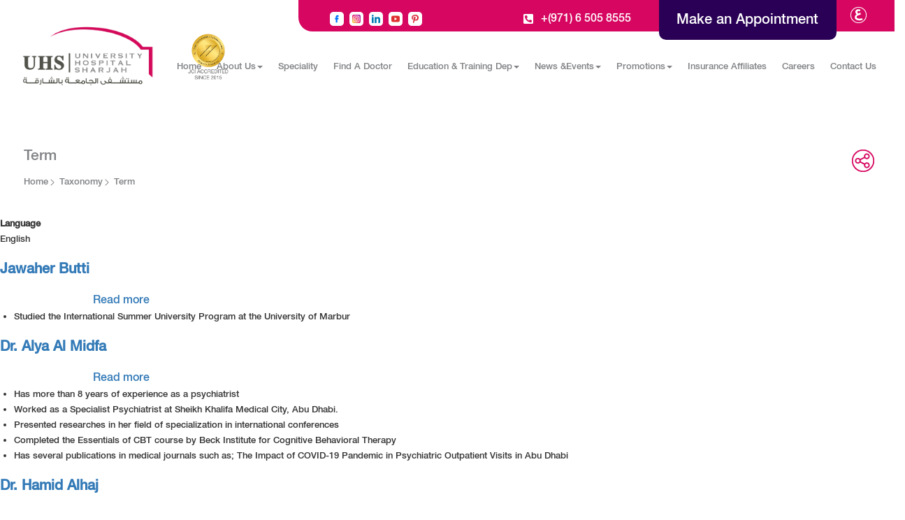

--- FILE ---
content_type: text/html; charset=UTF-8
request_url: https://www.uhs.ae/taxonomy/term/264
body_size: 7589
content:
<!DOCTYPE html><html lang="en" dir="ltr" prefix="content: http://purl.org/rss/1.0/modules/content/ dc: http://purl.org/dc/terms/ foaf: http://xmlns.com/foaf/0.1/ og: http://ogp.me/ns# rdfs: http://www.w3.org/2000/01/rdf-schema# schema: http://schema.org/ sioc: http://rdfs.org/sioc/ns# sioct: http://rdfs.org/sioc/types# skos: http://www.w3.org/2004/02/skos/core# xsd: http://www.w3.org/2001/XMLSchema# "><head><meta charset="utf-8" /><meta name="robots" content="noindex, nofollow" /><link rel="canonical" href="https://www.uhs.ae/taxonomy/term/264" /><meta name="Generator" content="Drupal 8 (https://www.drupal.org)" /><meta name="MobileOptimized" content="width" /><meta name="HandheldFriendly" content="true" /><meta name="viewport" content="width=device-width, initial-scale=1.0" /><link rel="shortcut icon" href="/sites/default/files/43x43.png" type="image/png" /><link rel="alternate" hreflang="en" href="https://www.uhs.ae/taxonomy/term/264" /><link rel="alternate" hreflang="ar" href="https://www.uhs.ae/ar/taxonomy/term/264" /><link rel="delete-form" href="/taxonomy/term/264/delete" /><link rel="edit-form" href="/taxonomy/term/264/edit" /><link rel="devel-load" href="/devel/taxonomy_term/264" /><link rel="devel-render" href="/devel/taxonomy_term/264/render" /><link rel="devel-definition" href="/devel/taxonomy_term/264/definition" /><link rel="devel-markup" href="/taxonomy/term/264/devel/markup" /><link rel="token-devel" href="/taxonomy/term/264/devel/token" /><link rel="display" href="/taxonomy/term/264/manage-display" /><link rel="drupal:content-translation-overview" href="/taxonomy/term/264/translations" /><link rel="drupal:content-translation-add" href="/taxonomy/term/264/translations/add" /><link rel="drupal:content-translation-edit" href="/taxonomy/term/264/translations/edit" /><link rel="drupal:content-translation-delete" href="/taxonomy/term/264/translations/delete" /><link rel="alternate" type="application/rss+xml" title="Psychiatric Services" href="https://www.uhs.ae/taxonomy/term/264/feed" /><script>window.a2a_config=window.a2a_config||{};a2a_config.callbacks=[];a2a_config.overlays=[];a2a_config.templates={};</script><title>Psychiatric Services | University Hospital Sharjah</title><link rel="stylesheet" media="all" href="/sites/default/files/css/css_PP2zvmw5q_BAfkURJak1d3woeZoK4t755DGB71NzzCI.css" /><link rel="stylesheet" media="all" href="https://maxcdn.bootstrapcdn.com/bootstrap/3.3.7/css/bootstrap.min.css" /><link rel="stylesheet" media="all" href="/sites/default/files/css/css_ePkeaZhRCGSD9nRiug2enPfSROY5o7scdHUohhRlLoU.css" /><script type="text/javascript">
var GOOGLE_GTM_CODE = "" ;
</script><!--[if lte IE 8]><script src="/sites/default/files/js/js_VtafjXmRvoUgAzqzYTA3Wrjkx9wcWhjP0G4ZnnqRamA.js"></script><![endif]--><script src="https://use.fontawesome.com/releases/v5.12.0/js/all.js" defer crossorigin="anonymous"></script><script src="https://use.fontawesome.com/releases/v5.12.0/js/v4-shims.js" defer crossorigin="anonymous"></script><script>(function(w,d,s,l,i){w[l]=w[l]||[];w[l].push({'gtm.start':
new Date().getTime(),event:'gtm.js'});var f=d.getElementsByTagName(s)[0],
j=d.createElement(s),dl=l!='dataLayer'?'&l='+l:'';j.async=true;j.src=
'https://www.googletagmanager.com/gtm.js?id='+i+dl;f.parentNode.insertBefore(j,f);
})(window,document,'script','dataLayer','GTM-5HDLG4TL');</script><link href="https://fonts.googleapis.com/css2?family=Cairo:wght@200;500;700&amp;display=swap" rel="stylesheet"><meta name="facebook-domain-verification" content="ckczy64z7ym0uq6qnwoissv4y7qoll" /></head><body class="path-taxonomy has-glyphicons"> <noscript><iframe src="https://www.googletagmanager.com/ns.html?id=GTM-5HDLG4TL"
height="0" width="0" style="display:none;visibility:hidden"></iframe></noscript> <a href="#main-content" class="visually-hidden focusable skip-link"> Skip to main content </a><div class="dialog-off-canvas-main-canvas" data-off-canvas-main-canvas> <header class="navbar navbar-default" id="navbar" role="banner"><div class="container-fluid header-container"><div class="region region-navigation"> <section class="language-switcher-language-url block block-language block-language-blocklanguage-interface clearfix" id="block-languageswitcher" role="navigation"><ul class="links"><li hreflang="en" data-drupal-link-system-path="taxonomy/term/264" class="en is-active"><a href="/taxonomy/term/264" class="language-link is-active" hreflang="en" data-drupal-link-system-path="taxonomy/term/264">English</a></li><li hreflang="ar" data-drupal-link-system-path="taxonomy/term/264" class="ar"><a href="/ar/taxonomy/term/264" class="language-link" hreflang="ar" data-drupal-link-system-path="taxonomy/term/264">عربي</a></li></ul> </section><section id="block-header" class="block block-block-content block-block-contentcf175f65-45f1-4e15-be27-eb01afc22d9a clearfix"><div class="field field--name-body field--type-text-with-summary field--label-hidden field--item"><header class="header navbar-fixed-top" id="header"><div class="header-top bg-theme-colored sm-text-center col-md-offset-4 hideHeader"><div class="container"><div class="row"><div class="col-lg-3 col-md-3 col-sm-4"><div class="widget no-border m-0"><div class="social_icons"><div class="so-icon"><a href="https://www.facebook.com/UHSharjah/" target="_blank"><img src="/sites/default/files/facebook.png" style="" /></a></div><div class="so-icon"><a href="https://www.instagram.com/UHSharjah/" target="_blank"><img src="/sites/default/files/instagram.png" style="" /></a></div><div class="so-icon"><a href="https://www.linkedin.com/company/university-hospital-sharjah?original_referer=" target="_blank"><img src="/sites/default/files/linkedin.png" style="" /></a></div><div class="so-icon"><a href="https://www.youtube.com/c/UniversityHospitalSharjah?themeRefresh=1" target="_blank"><img src="/sites/default/files/youtube.png" style="" /></a></div><div class="so-icon"><a href="https://www.pinterest.com/UHSharjah/" target="_blank"><img src="/sites/default/files/pinteres.png" style="" /></a></div></div></div></div><div class="col-lg-6 col-md-6 col-sm-8 topHeaderStrip"><div class="widget no-border"><div class="text-right flip pull-right xs-pull-left"> </div><ul class="list-inline pull-left flip sm-pull-none sm-text-center m-5 header-contactno"><li class="m-0 pl-10 pr-10"><i class="fa fa-phone-square-alt text-white"></i> <a class="text-white" href="#"> +(971) 6 505 8555</a></li><li class="mt-sm-10 mb-sm-10"><a class="btn-makeanapp" href="/make-an-appointment">Make an Appointment</a></li></ul></div></div></div></div></div><div class="showMobileHeader"><a class="mobileNo" href="tel:065058555"><i class="fa fa-phone-alt"></i>06505 8555</a></div><div class="header-nav"><div class="header-nav-wrapper navbar-scrolltofixed bg-white"><div class="container-fluid"><nav class="menuzord default" id="menuzord-right"><div class="container-fluid"><div class="navbar-header"><button class="navbar-toggle" data-target="#myNavbar" data-toggle="collapse" type="button"><span class="icon-bar"></span> <span class="icon-bar"></span> <span class="icon-bar"></span></button><a class="menuzord-brand pull-left flip xs-pull-center" href="/"><img alt="" src="/themes/custom/uhsTheme/images/logo.png" /> </a> <a class="menuzord-brand jci-accredited pull-left flip xs-pull-center" href="/"> <img alt="" src="/themes/custom/uhsTheme/images/jci-gold-seal.png" /> </a></div><div class="collapse navbar-collapse" id="myNavbar"><ul class="nav navbar-nav navbar-right"><li><a href="/">Home</a></li><li class="dropdown"><a class="dropdown-toggle" data-toggle="dropdown" href="#">About Us<span class="caret"></span></a><ul class="dropdown-menu"><li><a href="/about-us/who-we-are">Who we are</a></li><li><a href="/about-us/board-of-trustees">Board of Trustee</a></li><li><a href="/about-us/executive-team">Executive Team</a></li><li><a href="/about-us/message-from-chairman">Message from Chairman</a></li><li><a href="/about-us/mission-and-vision">Mission and Vision</a></li><li><a href="/about-us/awards-and-accreditations">Awards &amp; Accreditations</a></li><li><a href="/about-us/uhs-suites-vip-services">UHS SUITES &amp; VIP SERVICES</a></li><li><a href="/about-us/patient-rights-and-responsibilities">Patient Rights &amp; Responsibilities</a></li></ul></li><li><a href="/speciality">Speciality</a></li><li><a href="/find-a-doctor">Find A Doctor</a></li><li class="dropdown"><a class="dropdown-toggle" data-toggle="dropdown" href="#">Education &amp; Training Dep<span class="caret"></span></a><ul class="dropdown-menu"><li><a href="https://www.uhs.ae/educational-activities">Educational activities</a></li><li><a href="/#">Training Center Courses</a><ul class="dropdown-menu dropdown-menu2"><li><a href="https://www.uhs.ae/first-aid-training">Heart Saver / First Aid </a></li><li><a href="https://www.uhs.ae/basic-life-support">BLS (Basic Life Support)</a></li><li><a href="https://www.uhs.ae/advanced-cardiovascular-life-support">ACLS (Advanced Cardiovascular Life Support)</a></li><li><a href="https://www.uhs.ae/neonatal-resuscitation-course">NRP (Neonatal Resuscitation Program)</a></li><li><a href="https://www.uhs.ae/pediatric-advanced-life-support">PALS (Pediatric Advanced Life Support)</a></li><li><a href="https://www.uhs.ae/Advanced-Stroke-Life-Support">ASLS (Advanced Stroke Life Support)</a></li><li><a href="https://www.uhs.ae/Advanced-Trauma-Life-Support">ATLS (Advanced Trauma Life Support)</a></li><li><a href="#">Point of Care Ultrasound (POC ULS)</a></li></ul></li><li><a href="#">Academic Programs</a><ul class="dropdown-menu dropdown-menu2"><li><a href="https://www.uhs.ae/Physicians-Internship-Program">Physicians Internship Program</a></li><li><a href="#">Nurses Internship Program</a></li><li><a href="https://www.uhs.ae/Allied-Health-Internship-Program">Allied Health Program</a></li><li><a href="https://www.uhs.ae/Volunteer-and-Experience-Program">Volunteer Programs</a></li></ul></li><li><a href="#">Certifications</a><ul class="dropdown-menu dropdown-menu2"><li><a href="#">Stroke Certification for excellences</a></li><li><a href="https://www.uhs.ae/ISO-Certification">ISO Certification</a></li><li><a href="https://www.uhs.ae/NIHS">NIHS (National institute for Health specialties)</a></li></ul></li><li><a href="https://www.uhs.ae/Conferences%2C%20Workshops%2C%20and%20CPD%20Opportunities">Conferences and Workshops </a><ul class="dropdown-menu dropdown-menu2"><li><a href="#">Calendar about past and upcoming conferences and workshops organized by UHS</a></li></ul></li><li><a href="https://www.uhs.ae/Research">Research</a></li></ul></li><li class="dropdown"><a class="dropdown-toggle" data-toggle="dropdown" href="#">News &amp;Events<span class="caret"></span></a><ul class="dropdown-menu"><li><a href="/latest-news">News</a></li><li><a href="/events">Events</a></li><li><a href="/patient-education">Patient Education</a></li></ul></li><li class="dropdown"><a class="dropdown-toggle" data-toggle="dropdown" href="#">Promotions<span class="caret"></span></a><ul class="dropdown-menu"><li><a href="/health-package">Health Packages</a></li><li><a href="/services-and-offers">Services and Offers</a></li></ul></li><li><a href="/Insurance-affiliates">Insurance Affiliates</a></li><li><a href="/careers" target="_blank">Careers</a></li><li><a href="/contact-us">Contact Us</a></li></ul></div></div></nav></div></div></div></header><style type="text/css">
<!--
.dropdown-menu2 {
display: none !important;
position: absolute;
left: 100% !important;
top: 0 !important;
background: #fff;
box-shadow: 0 0 10px rgba(0, 0, 0, 0.1);
padding: 10px;
width: 100%;
}.dropdown-menu > li {
position: relative;
}.dropdown-menu > li:hover .dropdown-menu2 {
display: block !important;
opacity: 1 !important;
}
#myNavbar .navbar-nav>li>a {
padding: 10px !important;
}</style></div> </section></div> </header><div class="header-banner container-fluid" role="heading"><div class="region region-header"> <section id="block-careerssidebarmenu" class="block block-careers block-careers-sidebar-menu clearfix"><div class="careers_sidebar_menu"></ul></div></div> </section></div></div><div class="container-fluid"><div role="main" class="main-container 1 js-quickedit-main-content"><div class="row"> <section class="col-sm-12"> <a id="main-content"></a><div class="region region-content"><div data-drupal-messages-fallback class="hidden"></div><div class="alert alert-success alert-dismissible" role="alert"> <button role="button" class="close" data-dismiss="alert" aria-label="Close"><span aria-hidden="true">&times;</span></button><h4 class="sr-only">Status message</h4></div><section id="block-displaycustombreadcrumb" class="block block-department block-display-custom-breadcrumb clearfix"><div class='CustomPageHeader'><h1 class='breadcrumb-title'>Term</h1></div><div class='customBreadcrumb'><ol class="breadcrumb" itemscope itemtype="http://schema.org/BreadcrumbList"><li itemprop="itemListElement" itemscope itemtype="http://schema.org/ListItem"><a itemtype="http://schema.org/Thing" itemprop="item" href="https://www.uhs.ae/"> <span itemprop="name"> Home </span></a><meta itemprop="position" content=1 /></li><li itemprop="itemListElement" itemscope itemtype="http://schema.org/ListItem" class="url-string"><a itemtype="http://schema.org/Thing" itemprop="item" href="https://www.uhs.ae/taxonomy"> <span itemprop="name">taxonomy</span></a><meta itemprop="position" content=2 /></li><li itemprop="itemListElement" itemscope itemtype="http://schema.org/ListItem" class="url-string"><a itemtype="http://schema.org/Thing" itemprop="item" href="#"> <span itemprop="name">term</span></a><meta itemprop="position" content=3 /></li></ol></div> </section><section id="block-addtoanybuttons-2" class="block block-addtoany block-addtoany-block clearfix"> <span class="a2a_kit a2a_kit_size_32 addtoany_list" data-a2a-url="https://www.uhs.ae/taxonomy/term/264" data-a2a-title="Psychiatric Services"><a class="a2a_dd addtoany_share" href="https://www.addtoany.com/share#url=https%3A%2F%2Fwww.uhs.ae%2Ftaxonomy%2Fterm%2F264&amp;title=Psychiatric%20Services"><img src="/themes/custom/uhsTheme/images/Share-Button-1.png"></a></span> </section><h4 class="page-header theme-page-header">Psychiatric Services</h4><div class="views-element-container form-group"><div class="view view-taxonomy-term view-id-taxonomy_term view-display-id-page_1 js-view-dom-id-eece2b8dd18b564dbe9bf922ace34db8eb99a7e699db7f081ea2b468987814af"><div class="view-header"><div class="taxonomy-term taxonomy-term--type-department taxonomy-term--view-mode-full ds-4col clearfix"><div class="group-first"><div class="field field--name-langcode field--type-language field--label-above"><div class="field--label">Language</div><div class="field--item">English</div></div></div><div class="group-second"></div><div class="group-third"></div><div class="group-fourth"></div></div></div><div class="view-content"><div class="views-row"><article data-history-node-id="918" role="article" about="/find-a-doctor/jawaher-butti" class="doctors is-promoted teaser clearfix"><h2> <a href="/find-a-doctor/jawaher-butti" rel="bookmark"><span> Jawaher Butti </span></a></h2> <footer> <article typeof="schema:Person" about="/user/31"> </article><div class="author"> Submitted by <span><span lang="" about="/user/31" typeof="schema:Person" property="schema:name" datatype="">Sara</span></span> on <span>Tue, 11/21/2023 - 13:17</span></div> </footer><div class="content"><ul class="links inline list-inline"><li class="node-readmore"><a href="/find-a-doctor/jawaher-butti" rel="tag" title=" Jawaher Butti " hreflang="en">Read more<span class="visually-hidden"> about Jawaher Butti </span></a></li></ul><div class="field field--name-body field--type-text-with-summary field--label-hidden field--item"><ul><li class="Default"><span><span><span><span><span lang="DE" lang="DE" lang="DE"><span><span></span></span></span><span lang="DE" lang="DE" lang="DE"><span><span><span>Studied the International Summer University Program at the University of Marbur</span></span></span></span></span></span></span></span></li></ul></div></div></article></div><div class="views-row"><article data-history-node-id="818" role="article" about="/find-a-doctor/dr-alya-al-midfa" class="doctors is-promoted teaser clearfix"><h2> <a href="/find-a-doctor/dr-alya-al-midfa" rel="bookmark"><span>Dr. Alya Al Midfa</span></a></h2> <footer> <article typeof="schema:Person" about="/user/1"> </article><div class="author"> Submitted by <span><span lang="" about="/user/1" typeof="schema:Person" property="schema:name" datatype="">admin</span></span> on <span>Mon, 05/01/2023 - 09:56</span></div> </footer><div class="content"><ul class="links inline list-inline"><li class="node-readmore"><a href="/find-a-doctor/dr-alya-al-midfa" rel="tag" title="Dr. Alya Al Midfa" hreflang="en">Read more<span class="visually-hidden"> about Dr. Alya Al Midfa</span></a></li></ul><div class="field field--name-body field--type-text-with-summary field--label-hidden field--item"><ul><li>Has more than 8 years of experience as a psychiatrist</li><li>Worked as a Specialist Psychiatrist at Sheikh Khalifa Medical City, Abu Dhabi.</li><li>Presented researches in her field of specialization in international conferences</li><li>Completed the Essentials of CBT course by Beck Institute for Cognitive Behavioral Therapy</li><li>Has several publications in medical journals such as; The Impact of COVID-19 Pandemic in Psychiatric Outpatient Visits in Abu Dhabi</li></ul></div></div></article></div><div class="views-row"><article data-history-node-id="458" role="article" about="/find-a-doctor/dr-hamid-alhaj" class="doctors is-promoted teaser clearfix"><h2> <a href="/find-a-doctor/dr-hamid-alhaj" rel="bookmark"><span>Dr. Hamid Alhaj</span></a></h2> <footer> <article typeof="schema:Person" about="/user/31"> </article><div class="author"> Submitted by <span><span lang="" about="/user/31" typeof="schema:Person" property="schema:name" datatype="">Sara</span></span> on <span>Mon, 12/14/2020 - 08:59</span></div> </footer><div class="content"><ul class="links inline list-inline"><li class="node-readmore"><a href="/find-a-doctor/dr-hamid-alhaj" rel="tag" title="Dr. Hamid Alhaj" hreflang="en">Read more<span class="visually-hidden"> about Dr. Hamid Alhaj</span></a></li></ul><div class="field field--name-body field--type-text-with-summary field--label-hidden field--item"><p>Dr Hamid Alhaj has extensive experience as a Consultant Psychiatrist in the United Kingdom and has worked for over 13 years in England within the National Health Service (NHS) and private sector</p><p>Currently, he is an Associate Professor of Psychiatry at the College of Medicine, University of Sharjah</p><p>He holds the position of Director of Research for the National Association of Psychiatric Intensive Care and Low Secure Units (NAPICU) in the UK</p><p>He also holds an Honorary Senior Clinical Lectureship at the University of Sheffield</p></div></div></article></div></div><div class="feed-icons"> <a href="https://www.uhs.ae/taxonomy/term/264/feed" class="feed-icon"> Subscribe to Psychiatric Services</a></div></div></div></div> </section></div></div></div><footermain id="content" class="footer-container" role="footer"><div class="container-fluid"><div class="row"></div></div></footermain> <footer class="footer" role="contentinfo"><div class="container-fluid"><div class="region region-footer"> <section id="block-footermenu" class="block block-block-content block-block-content3a57cf24-9549-4b0d-b96f-8845f98b7433 clearfix"><div class="field field--name-body field--type-text-with-summary field--label-hidden field--item"><footer class="footer bg-black-222" id="footer"><div class="footer_section"><div class="row border-bottom-black"><div class="col-sm-6 col-md-2 col-xs-12 footer-firstsection"><div class="widget dark footer-logo"><div><a href="/"><img alt="" class="mt-10 mb-20" src="/sites/default/files/uhs_trsns_logo.png" /></a><div class="social_icons"><div class="so-icon"><a href="https://www.facebook.com/UHSharjah/" target="_blank"><img src="/sites/default/files/facebook.png" style="" /></a></div><div class="so-icon"><a href="https://www.instagram.com/UHSharjah/" target="_blank"><img src="/sites/default/files/instagram.png" style="" /></a></div><div class="so-icon"><a href="https://www.linkedin.com/company/university-hospital-sharjah?original_referer=" target="_blank"><img src="/sites/default/files/linkedin.png" style="" /></a></div><div class="so-icon"><a href="https://www.youtube.com/c/UniversityHospitalSharjah?themeRefresh=1" target="_blank"><img src="/sites/default/files/youtube.png" style="" /></a></div><div class="so-icon"><a href="https://www.pinterest.com/UHSharjah/" target="_blank"><img src="/sites/default/files/pinteres.png" style="" /></a></div></div></div></div></div><div class="col-sm-6 col-md-2 col-xs-12 footer-firstsection"><div class="widget dark footer-logo"><div style="margin-top: 15px;margin-left: 15px;"><p>University Hospital Sharjah</p><p>P.O. Box 72772, University City,</p><p>Sharjah, United Arab Emirates</p><p>Tel: +(971) 6 505 8555</p><p>Email: info@uhs.ae</p></div></div></div><div class="col-sm-6 col-md-4 col-xs-12 footer-secondsection"><div class="widget dark"><h5 class="widget-title line-bottom" style="color:#fff ;">Useful Links</h5><ul class="list useful_links"><li><a href="/tenders">Tenders</a></li><li><a href="/faqs">FAQ</a></li><li><a href="/blogs">Blogs</a></li><li><a href="/privacy-policy">Privacy Policy</a></li><li><a href="/Disclaimer">Disclaimer</a></li><li><a href="https://www.uhs.ae/feedback">Feedback</a></li></ul></div></div><div class="col-sm-6 col-md-4 col-xs-12 footer-thirdsection"><div><div class="gmap_display"><iframe allowfullscreen="" frameborder="0" height="170" src="https://www.google.com/maps/embed?pb=!1m18!1m12!1m3!1d3607.1408984271297!2d55.4875121150115!3d25.299469783848647!2m3!1f0!2f0!3f0!3m2!1i1024!2i768!4f13.1!3m3!1m2!1s0x3e5f5f7e3f180a0b%3A0x6bccce30c5c6b5ec!2sUniversity%20Hospital%20Sharjah!5e0!3m2!1sen!2sin!4v1583222957072!5m2!1sen!2sin" style="border:0;" width="490"></iframe></div></div></div></div></div></footer><div class="stickyFooterContainer stickyFooter"><div class="requestAppBtn"><a href="/make-an-appointment"><i class="fa fa-calendar"></i> <span>Request an Appointment</span> </a></div><div class="callUsBtn"><a href="tel:065058555"><i class="fa fa-phone-alt"></i>06505 8555</a></div></div></div> </section></div></div> </footer></div><script type="application/json" data-drupal-selector="drupal-settings-json">{"path":{"baseUrl":"\/","scriptPath":null,"pathPrefix":"","currentPath":"taxonomy\/term\/264","currentPathIsAdmin":false,"isFront":false,"currentLanguage":"en"},"pluralDelimiter":"\u0003","suppressDeprecationErrors":true,"simple_popup_blocks":{"settings":[]},"ckeditorAccordion":{"accordionStyle":{"collapseAll":null,"keepRowsOpen":null}},"bootstrap":{"forms_has_error_value_toggle":1,"modal_animation":1,"modal_backdrop":"true","modal_keyboard":1,"modal_show":1,"modal_size":"","popover_enabled":1,"popover_animation":1,"popover_container":"body","popover_content":"","popover_delay":"0","popover_html":0,"popover_placement":"right","popover_selector":"","popover_title":"","popover_trigger":"click","popover_trigger_autoclose":1,"tooltip_enabled":1,"tooltip_animation":1,"tooltip_container":"body","tooltip_delay":"0","tooltip_html":0,"tooltip_placement":"auto left","tooltip_selector":"","tooltip_trigger":"hover"},"user":{"uid":0,"permissionsHash":"c187aa463443c9945f262479f3c853f92129b6b0fa72a8ae64d79dc66dc0f306"}}</script><script src="/sites/default/files/js/js_rpvXNXRS3XUPWzCXlyAoa7rqGUt25Ou7loW6Se9303E.js"></script><script src="https://static.addtoany.com/menu/page.js" async></script><script src="/sites/default/files/js/js_gkWCm1uA9A4iCkdBflcgljMYleSqOzr9NJgrga-Qog4.js"></script><script src="https://maxcdn.bootstrapcdn.com/bootstrap/3.3.7/js/bootstrap.min.js"></script><script src="/sites/default/files/js/js_PjcXQTTY3f5VUoREiVlYXz8FBt70PiJlOAuo2G6_KYU.js"></script><script src="/themes/custom/uhsTheme/bootstrap/javascripts/bootstrap/affix.js?t6vd0a" defer></script><script src="/themes/custom/uhsTheme/bootstrap/javascripts/bootstrap/alert.js?t6vd0a" defer></script><script src="/themes/custom/uhsTheme/bootstrap/javascripts/bootstrap/button.js?t6vd0a" defer></script><script src="/themes/custom/uhsTheme/bootstrap/javascripts/bootstrap/carousel.js?t6vd0a" defer></script><script src="/themes/custom/uhsTheme/bootstrap/javascripts/bootstrap/collapse.js?t6vd0a" defer></script><script src="/themes/custom/uhsTheme/bootstrap/javascripts/bootstrap/dropdown.js?t6vd0a" defer></script><script src="/themes/custom/uhsTheme/bootstrap/javascripts/bootstrap/modal.js?t6vd0a" defer></script><script src="/themes/custom/uhsTheme/bootstrap/javascripts/bootstrap/tooltip.js?t6vd0a" defer></script><script src="/themes/custom/uhsTheme/bootstrap/javascripts/bootstrap/popover.js?t6vd0a" defer></script><script src="/themes/custom/uhsTheme/bootstrap/javascripts/bootstrap/scrollspy.js?t6vd0a" defer></script><script src="/themes/custom/uhsTheme/bootstrap/javascripts/bootstrap/tab.js?t6vd0a" defer></script><script src="/themes/custom/uhsTheme/bootstrap/javascripts/bootstrap/transition.js?t6vd0a" defer></script><script src="/sites/default/files/js/js_UUMv_MgGXDrSBax3GygZyZ_GOVucjuDys_a_PY8pMwY.js"></script><script async src="https://www.googletagmanager.com/gtag/js?id=G-0QCWPJ4Q7R" defer></script><script>
window.dataLayer = window.dataLayer || [];
function gtag(){dataLayer.push(arguments);}
gtag('js', new Date());
gtag('config', 'G-0QCWPJ4Q7R');
</script></body></html>

--- FILE ---
content_type: text/css
request_url: https://www.uhs.ae/sites/default/files/css/css_ePkeaZhRCGSD9nRiug2enPfSROY5o7scdHUohhRlLoU.css
body_size: 36679
content:
.glyphicon-spin,a .glyphicon-spin{display:inline-block}.alert a,.field--label,.file{font-weight:700}.file,.file-link{width:100%}.tabs-left>.nav-tabs>li:focus,.tabs-left>.nav-tabs>li>a:focus,.tabs-right>.nav-tabs>li:focus,.tabs-right>.nav-tabs>li>a:focus{outline:0}.panel-title:focus,.panel-title:hover,a .glyphicon-spin{text-decoration:none}.image-widget.row,.region-help .block,.tabledrag-changed-warning{overflow:hidden}.alert-sm{padding:5px 10px}.alert-success a,.alert-success a:focus,.alert-success a:hover{color:#2b542c}.alert-info a,.alert-info a:focus,.alert-info a:hover{color:#245269}.alert-warning a,.alert-warning a:focus,.alert-warning a:hover{color:#66512c}.alert-danger a,.alert-danger a:focus,.alert-danger a:hover{color:#843534}@-webkit-keyframes glyphicon-spin{0%{-webkit-transform:rotate(0);transform:rotate(0)}100%{-webkit-transform:rotate(359deg);transform:rotate(359deg)}}@-o-keyframes glyphicon-spin{0%{-o-transform:rotate(0);transform:rotate(0)}100%{-o-transform:rotate(359deg);transform:rotate(359deg)}}@keyframes glyphicon-spin{0%{-webkit-transform:rotate(0);-o-transform:rotate(0);transform:rotate(0)}100%{-webkit-transform:rotate(359deg);-o-transform:rotate(359deg);transform:rotate(359deg)}}.glyphicon-spin{-webkit-animation:glyphicon-spin 1s infinite linear;-o-animation:glyphicon-spin 1s infinite linear;animation:glyphicon-spin 1s infinite linear}html.js .btn .ajax-throbber{margin-left:.5em;margin-right:-.25em}html.js .form-item .input-group-addon .glyphicon{color:#777;opacity:.5;-webkit-transition:150ms color,150ms opacity;-o-transition:150ms color,150ms opacity;transition:150ms color,150ms opacity}html.js .form-item .input-group-addon .glyphicon.glyphicon-spin{color:#337ab7;opacity:1}html.js .form-item .input-group-addon .input-group-addon{background-color:#fff}html.js .ajax-new-content:empty{display:none!important}.field--label-inline .field--items,.field--label-inline .field--label{float:left}.field--label-inline .field--items,.field--label-inline .field--label,.field--label-inline>.field--item{padding-right:.5em}[dir=rtl] .field--label-inline .field--items,[dir=rtl] .field--label-inline .field--label{padding-left:.5em;padding-right:0;float:right}.field--label-inline .field--label::after{content:':'}.file{display:table;font-size:75%;margin:5px 0}.file-icon,.file-link,.file-size,.file>.tabledrag-changed{display:table-cell;vertical-align:middle}.file>span{background:#fff;color:#337ab7;border-bottom:1px solid #ccc;border-top:1px solid #ccc}.file>span:first-child{border-left:1px solid #ccc}.file>span:last-child{border-right:1px solid #ccc}.file>.tabledrag-changed{background:#fcf8e3;border-radius:0;color:#8a6d3b;padding:0 1em;top:0}.file>.tabledrag-changed,.file>.tabledrag-changed:last-child{border:1px solid #f7e1b5}.file-icon{font-size:150%;padding:.25em .5em;text-align:center}.file-link a,.file-link a:active,.file-link a:focus,.file-link a:hover{color:inherit}.file-size{padding:0 1em;text-align:right;white-space:pre}.filter-wrapper{background-color:#fff;border:1px solid #ddd;border-top:0;border-radius:0 0 4px 4px;-webkit-box-shadow:0 1px 1px rgba(0,0,0,.05);box-shadow:0 1px 1px rgba(0,0,0,.05);margin-bottom:0;padding:10px;height:51px}.filter-help{float:right;line-height:1;margin:.5em 0 0}.nav.nav-tabs.filter-formats{margin-bottom:15px}table .checkbox.form-no-label,table .radio.form-no-label{margin-bottom:0;margin-top:0}.select-wrapper{display:inline-block;position:relative;width:100%}.form-inline .select-wrapper{width:auto}.input-group .select-wrapper{display:table-cell}.input-group .select-wrapper:first-child .form-control:first-child{border-bottom-left-radius:4px;border-top-left-radius:4px}.input-group .select-wrapper:last-child .form-control:first-child{border-bottom-right-radius:4px;border-top-right-radius:4px}.select-wrapper select{-webkit-appearance:none;-moz-appearance:none;appearance:none;line-height:1;padding-right:2em}.select-wrapper select::-ms-expand{opacity:0}.select-wrapper:after{color:#337ab7;content:'▼';font-style:normal;font-weight:400;line-height:1;margin-top:-.5em;padding-right:.5em;pointer-events:none;position:absolute;right:0;top:50%;z-index:10}.has-glyphicons .select-wrapper:after{-webkit-font-smoothing:antialiased;-moz-osx-font-smoothing:grayscale;content:'\e114';display:inline-block;font-family:'Glyphicons Halflings'}.has-error .select-wrapper:after{color:#a94442}.has-success .select-wrapper:after{color:#3c763d}.has-warning .select-wrapper:after{color:#8a6d3b}.form-required:after{background-image:url(/themes/contrib/bootstrap/css/images/required.svg);-webkit-background-size:10px 7px;background-size:10px 7px;content:"";display:inline-block;line-height:1;height:7px;width:10px}.form-actions .btn,.form-actions .btn-group{margin-right:10px}.form-actions .btn-group .btn{margin-right:0}a .glyphicon.icon-before,a.icon-before .glyphicon{margin-right:.25em}a .glyphicon.icon-after,a.icon-after .glyphicon{margin-left:.25em}.btn .glyphicon.icon-before,.btn.icon-before .glyphicon{margin-left:-.25em;margin-right:.25em}.btn .glyphicon.icon-after,.btn.icon-after .glyphicon{margin-left:.25em;margin-right:-.25em}body{position:relative}body.navbar-is-static-top{margin-top:0}body.navbar-is-fixed-top{margin-top:65px}body.navbar-is-fixed-bottom{padding-bottom:65px}@media screen and (max-width:767px){body.toolbar-vertical.navbar-is-fixed-bottom .toolbar-bar,body.toolbar-vertical.navbar-is-fixed-top .toolbar-bar{position:fixed}body.toolbar-vertical.navbar-is-fixed-bottom header,body.toolbar-vertical.navbar-is-fixed-top header{z-index:500}body.toolbar-vertical.navbar-is-fixed-top header{top:39px}}@media screen and (min-width:768px){body{margin-top:15px}.navbar.container{max-width:720px}}@media screen and (min-width:992px){.navbar.container{max-width:940px}}@media screen and (min-width:1200px){.navbar.container{max-width:1140px}}.navbar .logo{margin-right:-15px;padding-left:15px;padding-right:15px}@media screen and (min-width:768px){.navbar .logo{margin-right:0;padding-left:0}}.is-unpublished{background-color:#fff4f4}.node-preview-container{margin-top:-15px}.node-preview-form-select{padding:15px}.panel-title{display:block;margin:-10px -15px;padding:10px 15px}.panel-title,.panel-title:focus,.panel-title:hover,.panel-title:hover:focus{color:inherit}.progress-wrapper{margin-bottom:15px}.progress-wrapper:last-child .progress{margin-bottom:5px}.progress-wrapper .message{font-weight:700;margin-bottom:5px}.progress-wrapper .percentage,.progress-wrapper .progress-label{font-size:12px}.progress-wrapper .progress-bar{min-width:2em}.tabledrag-toggle-weight{float:right;margin:1px 2px 1px 10px}.tabledrag-changed-warning{margin:0}.tabledrag-handle{color:#777;cursor:move;float:left;font-size:125%;line-height:1;margin:-10px 0 0 -10px;padding:10px}.tabledrag-handle:focus,.tabledrag-handle:hover{color:#337ab7}.indentation{float:left;height:1.7em;margin:-.4em .2em -.4em -.4em;padding:.42em 0 .42em .6em;width:20px}[dir=rtl] .indentation{float:right;margin:-.4em -.4em -.4em .2em;padding:.42em .6em .42em 0}.local-actions{margin:10px 0 10px -5px}.tabs--secondary{margin:10px 0 5px}.tabbable{margin-bottom:20px}.tabs-below>.nav-tabs,.tabs-left>.nav-tabs,.tabs-right>.nav-tabs{border-bottom:0}.tabs-below>.nav-tabs .summary,.tabs-left>.nav-tabs .summary,.tabs-right>.nav-tabs .summary{color:#777;font-size:12px}.tab-pane>.panel-heading{display:none}.tab-content>.active{display:block}.tabs-below>.nav-tabs{border-top:1px solid #ddd}.tabs-below>.nav-tabs>li{margin-top:-1px;margin-bottom:0}.page-header,body.toolbar-loading{margin-top:0}.tabs-below>.nav-tabs>li>a{border-radius:0 0 4px 4px}.tabs-below>.nav-tabs>li>a:focus,.tabs-below>.nav-tabs>li>a:hover{border-top-color:#ddd;border-bottom-color:transparent}.tabs-below>.nav-tabs>.active>a,.tabs-below>.nav-tabs>.active>a:focus,.tabs-below>.nav-tabs>.active>a:hover{border-color:transparent #ddd #ddd}.tabs-left>.nav-tabs,.tabs-right>.nav-tabs{padding-bottom:20px;width:220px}.tabs-left>.nav-tabs>li,.tabs-right>.nav-tabs>li{float:none}.tabs-left>.nav-tabs>li>a,.tabs-right>.nav-tabs>li>a{margin-right:0;margin-bottom:3px}.tabs-left>.tab-content,.tabs-right>.tab-content{border-radius:0 4px 4px;border:1px solid #ddd;-webkit-box-shadow:0 1px 1px rgba(0,0,0,.05);box-shadow:0 1px 1px rgba(0,0,0,.05);overflow:hidden;padding:10px 15px}.tabs-left>.nav-tabs{float:left;margin-right:-1px}.tabs-left>.nav-tabs>li>a{border-radius:4px 0 0 4px}.tabs-left>.nav-tabs>li>a:focus,.tabs-left>.nav-tabs>li>a:hover{border-color:#eee #ddd #eee #eee}.tabs-left>.nav-tabs>.active>a,.tabs-left>.nav-tabs>.active>a:focus,.tabs-left>.nav-tabs>.active>a:hover{border-color:#ddd transparent #ddd #ddd;-webkit-box-shadow:-1px 1px 1px rgba(0,0,0,.05);box-shadow:-1px 1px 1px rgba(0,0,0,.05)}.tabs-right>.nav-tabs{float:right;margin-left:-1px}.tabs-right>.nav-tabs>li>a{border-radius:0 4px 4px 0}.tabs-right>.nav-tabs>li>a:focus,.tabs-right>.nav-tabs>li>a:hover{border-color:#eee #eee #eee #ddd;-webkit-box-shadow:1px 1px 1px rgba(0,0,0,.05);box-shadow:1px 1px 1px rgba(0,0,0,.05)}.tabs-right>.nav-tabs>.active>a,.tabs-right>.nav-tabs>.active>a:focus,.tabs-right>.nav-tabs>.active>a:hover{border-color:#ddd #ddd #ddd transparent}body.toolbar-fixed .toolbar-oriented .toolbar-bar{z-index:1031}body.toolbar-fixed .navbar-fixed-top{top:39px}body.toolbar-fixed.toolbar-horizontal.toolbar-tray-open .navbar-fixed-top{top:79px}body.toolbar-fixed.toolbar-vertical.toolbar-tray-open .navbar-fixed-top{left:240px}body.toolbar-fixed.toolbar-vertical.toolbar-tray-open.toolbar-fixed{margin-left:240px}body.toolbar-fixed.toolbar-vertical.toolbar-tray-open.toolbar-fixed .toolbar-tray{padding-bottom:40px}body.toolbar-fixed.toolbar-vertical.toolbar-tray-open.toolbar-fixed .toolbar-tray,body.toolbar-fixed.toolbar-vertical.toolbar-tray-open.toolbar-fixed .toolbar-tray>.toolbar-lining:before{width:240px}body.toolbar-loading.toolbar{margin-bottom:15px}.form-group:last-child,.panel:last-child,.popover ol:last-child,.popover ul:last-child,p:last-child{margin-bottom:0}.ui-autocomplete{background:#fff;-webkit-background-clip:padding-box;background-clip:padding-box;border:1px solid #ccc;border:1px solid rgba(0,0,0,.15);border-radius:4px;-webkit-box-shadow:0 6px 12px rgba(0,0,0,.175);box-shadow:0 6px 12px rgba(0,0,0,.175);color:inherit;font-family:"Helvetica Neue",Helvetica,Arial,sans-serif;font-size:14px;list-style:none;min-width:160px;padding:5px 0;text-align:left;z-index:1000}.ui-autocomplete .ui-menu-item{border:0;border-radius:0;clear:both;color:#333;cursor:pointer;display:block;font-weight:400;line-height:1.42857143;margin:0;outline:0;padding:3px 20px;text-decoration:none;white-space:nowrap}.ui-autocomplete .ui-menu-item.ui-state-hover{background:#f5f5f5;color:#262626}.ui-autocomplete .ui-menu-item.ui-state-active,.ui-autocomplete .ui-menu-item.ui-state-focus{background:#337ab7;color:#fff}ol,ul{padding-left:1.5em}.footer{margin-top:45px;padding-top:35px;padding-bottom:36px;border-top:1px solid #E5E5E5}.region-help>.glyphicon{font-size:18px;float:left;margin:-.05em .5em 0 0}.control-group .help-inline,.help-block{color:#777;font-size:12px;margin:5px 0 10px;padding:0}.control-group .help-inline:first-child,.help-block:first-child{margin-top:0}
h1,h2,h3,h4,h5{margin-bottom:20px !important;margin-top:20px !important;font-weight:bold !important;}h1{font-size:2.1rem !important;}h2{font-size:2.0rem !important;}h3{font-size:1.8rem !important;}h4{font-size:1.6rem !important;}h1.breadcrumb-title{margin-bottom:0px !important;margin-top:0px !important;font-weight:normal !important;}.control-label{font-size:15px;}.theme-page-header{color:#d70761;text-transform:uppercase;}.theme-margin25{margin:0px 25px;}.global-theme-padding0{padding-left:0px;padding-right:0px;}.theme-padding-bottom{padding-bottom:20px;}.container-fluid{padding-left:0px;padding-right:0px;}#block-customsearchdoctorblock-2,#slick-views-home-page-department-block-block-1-2-slider,#slick-views-home-page-department-block-block-1-1-slider,#block-views-block-center-of-excellence-block-1{}#myNavbar .navbar-nav>li>a{margin-left:2px;border-radius:6px;padding:10px 15px !important;}#myNavbar .navbar-nav>li:hover>a,#myNavbar .navbar-nav>li:focus>a,#myNavbar .navbar-nav>li.active>a{background:#808285;color:#fff !important;}#myNavbar .navbar-nav>li>a{padding:10px 15px !important;color:#808285;}.home-slider-icon{padding:18px 8px;font-size:2.25rem;background:#ccc;border:none;margin-left:30px;pointer-events:auto;position:absolute;-webkit-transform:translate(0,-75%);-ms-transform:translate(0,-75%);transform:translate(0,-75%);opacity:0.75;}.home-slider-icon:hover{opacity:0.50;}.glyphicon-chevron-left{left:0;}.glyphicon-chevron-left.slick-disabled{opacity:0.25;}.glyphicon-chevron-right.slick-disabled{opacity:0.25;}.glyphicon-chevron-right{right:0;}#block-views-block-home-page-slider-block-1 .glyphicon-chevron-right{margin-right:30px;}.fd{background:url(/themes/custom/uhsTheme/images/medicalspecility.jpg) no-repeat;border-radius:10px;padding:20px;position:relative;top:-20px;width:100%;margin-top:20px !important;background-size:cover;}.doctor_page_title{text-transform:uppercase;font-weight:bold;}.rs{position:relative;padding-top:0px !important;}.chosen-single{padding:5px 0 0 8px !important;height:34px !important;background:#fff !important}.chosen-single div b{margin-top:5px;}#department_dropdown_chosen{padding:0px !important;}#shortName_dropdown_chosen{padding:0px !important;}.departmentTitle{text-transform:uppercase;font-weight:bold;margin-bottom:20px;}#slick-views-home-page-department-block-block-1-2-slider,#slick-views-home-page-department-block-block-1-1-slider{padding:0 5%;background:url(/sites/default/files/Department_gradient_lighter.png) no-repeat;margin-bottom:0px !important;border-radius:25px;}#slick-views-home-page-department-block-block-1-2 .slick-prev,#slick-views-home-page-department-block-block-1-1 .slick-prev{left:40px;width:auto;height:auto;}#slick-views-home-page-department-block-block-1-2 .slick-next,#slick-views-home-page-department-block-block-1-1 .slick-next{right:40px;width:auto;height:auto;}.department_title{position:absolute;margin-top:5%;line-height:1.7;}.department_title a{color:#333;margin-left:10px;font-size:15px;}.slick-arrow::before{color:#bf2626 !important;font-size:3.25rem;}.slick-dots li.slick-active button:before{color:#bf2626 !important;}.slick-dots li button::before{font-size:1.2rem !important;}#slick-views-home-page-department-block-block-1-2-slider .slick-dots li,#slick-views-home-page-department-block-block-1-1-slider .slick-dots li{top:15px;}#block-views-block-center-of-excellence-block-1{margin-bottom:20px;}.centerforExcellence a{width:100% !important;font-weight:500;font-size:18px;}.centerforExcellence a:hover{color:#737373;text-decoration:none;}.block-title{text-transform:uppercase;font-size:18px;font-weight:bold;color:#d70761;margin-bottom:20px;}.patient-row-content ul{width:40%;float:left;display:grid;border-bottom:none;}.patient-row-content .nav-pills>li{border-bottom:1px solid #eee;background:#f3f3f3;color:#fff;}.patient-row-content .nav-pills>li.active:after{position:absolute;content:"";right:-16px;top:16px;border-top:10px solid transparent;border-bottom:10px solid transparent;border-left:18px solid #808285;z-index:1;}.patient-row-content .nav-pills>li>a{border-radius:0px;padding:15px;color:#333;}.patient-row-content .nav-pills>li.active>a,.patient-row-content .nav-pills>li.active>a:focus,.patient-row-content .nav-pills>li.active>a:hover{background:#808285;color:#fff;}.patient-row-content .nav-pills>li:first-child,.patient-row-content .nav-pills>li:first-child a{border-radius:10px 0px 0px 0px;}.patient-row-content .nav-pills>li:last-child,.patient-row-content .nav-pills>li:last-child a{border-radius:0px 0px 0px 10px;}.patient-row-content .tab-content{display:flow-root;height:266px;border:none;padding:0px;}.patient-row-content .nav-pills>li+li{margin-left:0;}.patient-row-content .nav-pills>li:first:child,{border-radius:10px 0px 0px 0px;}.patient-row-content .nav-pills>li:last:child,{border-radius:0px 0px 0px 0px;}.fa-linkedin-in{margin-top:-2px;}#block-patienteducation{width:45%;display:inline-flex;float:right;padding-right:30px;}.patient-row-content{margin-right:0 !important;}.patient-tab{padding:15px;border:1px solid #f3f3f3;border-bottom:none;word-break:break-word;}.patient-tab:hover{background:#808285;color:#fff;border-top:none;border-bottom:none;}.patient-div .active{background:#808285;color:#fff;}.patient-div{width:40%;display:grid;padding-right:0;border-bottom:1px solid #eeeeee;}.patient-tab.active:after{position:absolute;content:"";width:0;height:0;right:-20px;border-top:10px solid transparent;border-bottom:10px solid transparent;border-left:30px solid #808285;z-index:1;}.patient-div a{padding:15px;color:#333;}.patient-container{margin-left:5px;}.patient-img{width:380px;height:265px;}.patient-ed-title{margin-top:26px !important;}.patient-text{padding-top:10px;}.patient-btn{background:#d70761;color:white;margin-top:10px;padding:10px;width:120px;border-radius:5px;font-size:12px;}.patient-btn:hover{opacity:0.75;color:white;}#block-arisenursingblock .arise_nursing a img{height:264px;width:560px;}#block-views-block-news-block-3 .news_title{margin-left:30px;margin-top:0;}#block-views-block-news-block-3 .news_title h4{margin-bottom:0px !important;}#block-views-block-news-block-3 .view-id-news .view-content .news-block{margin-top:20px;}.view-display-id-block_3 .latest-posts-block .post-title-block{margin-top:0px !important;}.view-display-id-block_3 .latest-posts-block .post-right-block .post-date-block{font-size:12px !important;color:darkgrey;display:inherit;}.view-display-id-block_3 .latest-posts-block .post-title-block a:hover{color:#d70761;}#block-views-block-news-block-3 .table>tbody>tr>td{padding:8px 15px;}#block-googlemapblock .gmap_display{margin-right:20px;}#block-googlemapblock .gmap_display iframe{width:100%;}.view-tenders.view-display-id-page_1{margin-left:30px;margin-right:30px;}.view-tenders.view-display-id-page_1 .view-content .table-responsive table{border:1px solid #eee;border-bottom:none;}.view-tenders.view-display-id-page_1 .view-content .table-responsive table thead tr{background:#d70761;color:#fff;}.view-tenders.view-display-id-page_1 .view-content .table-responsive table thead tr th{padding:8px 20px !important;border-bottom:none;}.view-tenders.view-display-id-page_1 .view-content .table-responsive table tbody tr{border-bottom:2px solid #eee;}.view-tenders.view-display-id-page_1 .view-content .table-responsive table tbody tr td{padding:18px;background:#f9f9f9;font-size:13px;}.view-tenders.view-display-id-page_1 .view-content .table-responsive table tbody tr td a{color:#333;}.view-tenders.view-display-id-page_1 .view-content .table-responsive table tbody tr td a:hover{color:#d70761;}.tender-para{text-align:justify;}.view-tenders .view-content .table-responsive{margin-top:30px;}.tender-img img{border-radius:10px;}.tender-img{float:right;}.tender-container{margin:0;}@media only screen
and (min-device-width :320px)
and (max-device-width :768px){.tender-img img{border-radius:10px;margin-left:0px;width:100%;}}#block-tenderdetails,article.tenders{margin-left:30px;}article.tenders div.content .field .field--label,article.tenders div.content .field .field--item{display:contents;}article.tenders div.content .field{padding:10px 0px;}.btn-tender{background:#d70761;border-radius:5px;color:#fff;}.btn-tender.focus,.btn-tender:focus,.btn-tender:hover{color:#fff;outline:none;}.btn-tender-div{margin-top:20px;}.content .field--name-field-xls-file,.content .field--name-field-file1{display:none;}.content .field--name-field-xls-file .field--label,.content .field--name-field-file1 .field--label{text-transform:uppercase;}.content .field--name-field-xls-file .field--item .file,.content .field--name-field-file1 .field--item .file{width:50%;font-size:13px;}.content .field--name-field-xls-file .field--item .file>span,.content .field--name-field-file1 .field--item .file>span{color:#333;}.content .field--name-field-xls-file .field--item .file .icon,.content .field--name-field-file1 .field--item .file .icon{color:#d70761;}#block-tendardetails{margin:0 30px;}article.tenders .content .field .field--label{font-size:15px;}.views-element-container .view-events.view-display-id-page_1{margin:0px 30px;}.view-events.view-display-id-page_1 .view-content .item-list ul li{display:table;width:100%;background:#f6f6f6;padding:15px;border-bottom:2px solid #dddddd;}.events_box .event_photo{display:table-cell;width:30%;}.events_box .view-event-contents{display:table-cell;vertical-align:top;}.events_box .view-event-contents .event_title{color:#d70761;margin-top:0px !important;margin-bottom:10px !important;}.event_photo img{width:265px;height:auto;}.event-detail-title{color:#d70761;}.event-detail-dates,.event-detail-location{border-right:2px solid #eee;}.event-detail-column{margin-top:30px;}.event-detail-body{width:100%;text-align:justify;margin-top:30px;}.event-detail-dates{width:26%;padding-left:0px;}.event-detail-location{padding-left:9%;width:36%}.event-detail-contactInfo{padding-left:10%;}#block-views-block-events-block-3 .event_title{display:none;}.event-detail-container .event-detail-column h4.event-detail-title{margin-top:0px;}.event-detail-col{height:100px;}aside section#block-views-block-events-block-2 .view-display-id-block_2{margin-top:60%;padding:10px 30px 10px 0px;}.event_sidebar-title .widget-title{font-size:24px;color:#d70761;}section#block-views-block-events-block-3{padding-left:30px;}article.events .content .event-detail-title{padding-left:30px;}aside #block-views-block-events-block-2 .view-display-id-block_2 .view-content ul li{border-bottom:2px solid #eee;padding:10px 10px 10px 0px;}aside #block-views-block-events-block-2 .view-display-id-block_2 .view-content ul li .views-field-field-event-date{color:#999;}aside #block-views-block-events-block-2 .view-display-id-block_2 .view-content ul li .views-field-title a{color:#333;}.news_page_title{margin-left:30px;}.view-news.view-display-id-page_1 .view-content .table-responsive table tbody tr td.views-field{background:#f9f9f9 !important;border-bottom:2px solid #dddddd;display:table;margin:0px 30px;width:96%;white-space:none;}.view-news.view-display-id-page_1 .view-content .table-responsive .table-striped tbody tr{background:#ffffff !important;}.view-news.view-display-id-page_1 .news_image{display:table-cell;padding:15px;}.view-news.view-display-id-page_1 .news-content-block{display:table-cell;padding:15px 30px;vertical-align:middle;}.view-news.view-display-id-page_1 .news-content-block .news_title{color:#d70761;margin-top:0px !important;margin-bottom:10px !important;}.view-news.view-display-id-page_1 .news_image img{width:265px;border-radius:10px;height:auto;}@media only screen and (max-width:480px) and (min-device-width:320px){.view-news.view-display-id-page_1 .news_image{padding:10px 10px !important;}.view-news.view-display-id-page_1 .news_image img{width:100%;}}.news.is-promoted .content .field--name-field-news-photo img.img-responsive{float:left;clear:both;margin-right:20px;border-radius:10px;}.news.is-promoted .content .field--name-field-news-photo .field--label{display:none;}.news_header_detail_inner_title{font-size:16px;}#block-views-block-news-block-4 .view-display-id-block_4 table tbody tr td{padding:0px 30px;}.page-node-type-news .content{padding:0px 30px;}.page-node-type-news .field--name-field-news-date{display:none;}.page-node-type-news .field--name-field-news-heading{display:none;}.page-node-type-news article .content .field--name-field-news-photo{width:30%;}.page-node-type-news article  .content .field--type-text-with-summary{width:70%;text-align:justify;}#header{background:#ffffff;}#header .header-top .row .col-md-6{padding-right:0px;}#myNavbar ul.nav{margin-right:0px;}#header .header-nav .navbar-header{margin-left:29px;}#header .header-nav .container{margin-right:0;}#header .header-nav{padding:10px 0 0 0;}#block-views-block-home-page-slider-block-1{margin-top:0px !important;}header#navbar{margin-bottom:8%;}header #myNavbar{margin-top:20px;margin-right:16px;}#myNavbar ul li{color:#808285;}#myNavbar ul li:nth-child(2):hover ul.dropdown-menu,#myNavbar ul li.about-us-dropdown:hover ul.dropdown-menu{display:inline-table;position:absolute;z-index:1;top:auto;left:2%;padding:0px;background:#808285;color:#fff;opacity:0.8;}#myNavbar ul li:nth-child(5):hover ul.dropdown-menu{display:inline-table;position:absolute;z-index:1;top:auto;left:2%;padding:0px;background:#808285;color:#fff;opacity:0.8;}#myNavbar ul li:hover a{color:#fff;}#myNavbar ul li ul.dropdown-menu li{padding:8px 16px !important;color:#fff;}#myNavbar ul li ul.dropdown-menu li:hover,#myNavbar ul li ul.dropdown-menu li a:hover,#myNavbar ul li ul.dropdown-menu li a:focus{background:#800000;}#myNavbar ul li ul.dropdown-menu li:hover a{color:#fff;}#myNavbar .dropdown-menu>.active>a{background:#808285;}ul.mission-vision-list{margin:0;padding:0 15px;}.mission-block .svg-inline--fa,article.insurance-affiliates .fontawesome-icon-inline{color:#d70761;}.mission-heading{text-transform:uppercase;}.about-us-tagline{color:#808285;font-weight:400;}.board-of-trusties-text{margin-top:2%;}.board-of-trusties-row{margin-top:30px;}.board-of-trusties-img{width:185px;height:200px;border-radius:10px;}#block-aboutusmenu{margin-top:20px;}.vision-block h5,.mission-block h5{font-size:18px !important;}.about-txt .mission-heading,.uhs-mission p strong{font-weight:bold;color:#d70761;}.uhs-mission p strong{font-size:14px;}.privacy-block{margin:0 30px;}.privacy-block p{text-align:justify;}.privacy-block h5{text-transform:capitalize;}.social_icons .fontawesome-icon-inline a:hover{display:inline-block;text-align:center;}.so-icon img{width:20px;height:20px;background:#fff;border-radius:5px;margin-right:5px;padding:4px;}.so-icon{display:inline-block;margin-right:3px;}.fa-facebook{color:#3b5998;}.fa-twitter{color:#55acee;}.fa-youtube{color:#e52d27;}.fa-linkedin-in{color:#0976b4;}.site-instagram{background:url(/themes/custom/uhsTheme/images/instagram.png) no-repeat;width:13px;height:13px;display:inline-block;position:absolute;left:3px;top:13px;}.fa-pinterest-p{color:#cc2127;}.so-icon .fontawesome-icon-inline{position:absolute;top:5px;padding-left:5px;}.svg-inline--fa{vertical-align:middle;}#block-languageswitcher li.en{margin-top:10px !important;margin-left:10px !important;}html:lang(ar) #header .header-top{margin-right:35% !important;border-radius:0px 0px 20px 0px !important;}#header .header-top .container{display:inline-block;}.list-inline{margin-top:8px !important;font-size:16px !important;}a.btn-makeanapp{padding:10px 15px !important;font-weight:500 !important;}.jci-accredited{margin-left:30px;}.item.doctor_box .col-md-3{width:20% !important;}address.text-left{text-align:center;padding:5px 5px;}.footer #footer .container{margin:0 20px;}.path-frontpage .footer{margin-top:0px;}.patient-edu-container{margin:10px 30px 25px;}.patient-edu-container .patient-education-desc{text-align:justify;}.patient-education-block .patient-education-image .img-responsive{height:auto;width:auto;border-radius:5px;}.view-display-id-page_1 .patient-education-row{border-bottom:2px solid #ddd;padding:10px;}.view-id-patient_education.view-display-id-page_1 .view-content{margin:0 30px;background:#f6f6f6;}.view-display-id-page_1 .patient-education-row .patient-education-block{display:table;}.view-display-id-page_1 .patient-education-row .patient-education-image{display:table-cell;}.view-display-id-page_1 .patient-education-row .patient-education-title{display:table-cell;vertical-align:middle;padding-left:30px;}.page-node-type-patient-education .patient-education .field--type-text-with-summary{text-align:justify;margin-left:0 30px;}.page-node-type-patient-education .patient-education .field--name-field-patient-education-image{float:right;margin:0 30px;}.page-node-type-patient-education .patient-education ul{list-style-type:disc;margin-left:15px;}.page-node-type-patient-education .field--type-text-with-summary .theme-page-header{margin-bottom:30px;}.page-node-type-patient-education article.patient-education .content{margin:0 30px;}.page-node-type-patient-education .patient-education .field--name-field-patient-education-image img{margin-left:5.5%;}@media only screen
and (min-device-width :320px)
and (max-device-width :768px){.page-node-type-patient-education .patient-education .field--name-field-patient-education-image img{margin-left:0;}.view-speciality-page .views-view-grid .views-col{width:100% !important;padding:0 15px;}.views-col:first-child .speciality-block{margin-left:0px !important;}html:lang(ar) .views-col:first-child .speciality-block{margin-left:0px !important;}html:lang(ar) .view-speciality-page .views-view-grid .views-row{display:block !important;}}.department-page-title{color:#d70761;}#block-departmentheadertext{margin:0px 15px;}#block-displaydoctorsprofileondepartmentpage,#block-listofdepartment,#block-doctorsdisplaypediatricsemergency{margin:20px 15px;}.center-of-exc-block{margin:0px 30px;}.center-of-exc-block div p{text-align:justify;}.view-center-of-excellence.view-display-id-block_2 .table tbody tr td{background:#f6f6f6;padding:10px;border-bottom:2px solid #ddd;}.view-center-of-excellence.view-display-id-block_2 .table{overflow:hidden;}.view-center-of-excellence.view-display-id-block_2 .view-content{margin:30px;}.center-of-exc-td{display:table;}.center-of-exc-img{display:table-cell;width:15%;}.center-of-exc-desc{display:table-cell;vertical-align:middle;}.center-of-exc-img img{width:120px;height:80px;margin-left:15px;border-radius:5px;}#block-bookanappointment,#webform-submission-appointment-add-form{margin:0 30px;}#webform-submission-appointment-add-form{width:60%;}.patient-information-form,.appt-detail-header{padding-left:0px;padding-right:0px;}.patient-form-field,#block-bookanappointment .theme-page-header{padding-left:0px;}.appointment-banner img{width:100%;}#edit-appoinment-request-for .form-item-appoinment-request-for label{width:100%;border-radius:0px;border:1px solid #d70e45;padding:5px 20px;}.btn-appt{background:#fff;}.btn-appt.active{background:#d70761;color:#fff;}#edit-appoinment-request-for .form-item-appoinment-request-for label input{visibility:hidden;}.uae-flag{background:url(/themes/custom/uhsTheme/images/uae_icon1.png) no-repeat;width:24px;height:24px;display:inline-block;vertical-align:middle;margin-right:5px;margin-bottom:2px;}.input-group-addon{padding:3px 12px;}#webform-submission-appointment-add-form h5.theme-page-header{text-transform:capitalize;}#webform-submission-appointment-add-form .form-item-phone-number{z-index:1;}#webform-submission-feedback-add-form{width:60%;margin:0 30px;}.feedback-form-field{padding-left:0px;}#block-feedbackformbannerimage{margin:0 30px;}.feedback_form_banner img{width:100%}.medical-speciality-row ul{list-style:none;}.medical-speciality-row ul{list-style:none;}.medical-speciality-row ul li{padding:5px;}.medical-speciality-row ul li a{color:#333;}.medical-speciality-row ul li a:hover{color:#d70761;text-decoration:none;}.medical-speciality-row ul li a .svg-inline--fa{font-size:1.25em;color:#d70761;}.page-node-type-arise-nursing article.arise-nursing,.arise-nursing-row{margin:0px 30px;}.page-node-type-arise-nursing article.arise-nursing .field--type-text-with-summary{text-align:justify;}html:lang(en) .page-node-type-arise-nursing article.arise-nursing .field--name-field-arise-n{float:right;margin-left:30px;}.page-node-type-arise-nursing article.arise-nursing .field--name-field-arise-n img{width:516px;}.arise_div{margin:0 30px;}.arise-nursing-row .readmore a{color:#d70761;font-size:14px;font-weight:bold;}.page-node-type-center-of-excellent article.center-of-excellent{margin:0px 30px;}.page-node-type-center-of-excellent article.center-of-excellent .field--type-text-with-summary{text-align:justify;}.page-node-type-center-of-excellent article.center-of-excellent .field--name-field-center-of-excellence-image{float:right;margin-left:30px;}.page-node-type-center-of-excellent article.center-of-excellent .field--name-field-center-of-excellence-image img{width:550px;height:285px;}.center-of-exc-block .center-of-exc-page-img .img01,.patient-edu-container .patient-education-image img{margin-left:7.5%;}.center-of-exc-page-img{float:right;}#block-doctorsdisplaypediatricsemergency .doctors_slider .slick-list.draggable{margin:0 5%;}html:lang(ar) #block-doctorsdisplaypediatricsemergency .doctors_slider .slick-list.draggable{margin:0 7%;}@media only screen
and (min-device-width :320px)
and (max-device-width :768px){.center-of-exc-block .center-of-exc-page-img .img01,.patient-edu-container .patient-education-image img{margin-left:0;}}.center-of-exc-td .center-of-exc-desc a,.patient-education-block .patient-education-title a{color:#d70761 !important;font-size:15px;font-weight:bold;}.center-of-exc-td .center-of-exc-desc a:hover,.patient-education-block .patient-education-title a:hover{opacity:0.7;}#block-displaydoctorsprofileondepartmentpage .row .slick-list .dept_doctor_box .info,#block-doctorsdisplaypediatricsemergency .row .slick-list .dept_doctor_box .info{background:#d70761;opacity:0.8;color:#ffffff;padding:0px;height:70px;width:90%;display:table;}#block-displaydoctorsprofileondepartmentpage .dept_doctor_box .info address,#block-doctorsdisplaypediatricsemergency .dept_doctor_box .info address{display:table-cell;vertical-align:middle;}#block-displaydoctorsprofileondepartmentpage .dept_doctor_img_block,#block-doctorsdisplaypediatricsemergency .dept_doctor_img_block{position:relative;width:100%;height:auto;}#block-displaydoctorsprofileondepartmentpage .dept_doctor_box .img-responsive,#block-doctorsdisplaypediatricsemergency .dept_doctor_box .img-responsive{width:90%;}#block-displaydoctorsprofileondepartmentpage .slick-track,#block-doctorsdisplaypediatricsemergency .slick-track{margin:0px;}#block-displaydoctorsprofileondepartmentpage .doctors_slider .dept-prev,#block-displaydoctorsprofileondepartmentpage .doctors_slider .dept-next,#block-doctorsdisplaypediatricsemergency .doctors_slider .dept-prev,#block-doctorsdisplaypediatricsemergency .doctors_slider .dept-next{position:absolute;top:40%;z-index:1;border-radius:50%;border:none;background:transparent;}#block-displaydoctorsprofileondepartmentpage .doctors_slider .slick-arrow:before,#block-doctorsdisplaypediatricsemergency .doctors_slider .slick-arrow:before{font-size:2.5rem;}#block-displaydoctorsprofileondepartmentpage .doctors_slider,#block-doctorsdisplaypediatricsemergency .doctors_slider{padding:0px;}#block-departmentheadertext .department-pdf-btn{margin-top:20px;}.department-row{margin:0px;}.department-txt{text-align:justify;}.department-row .department-img{float:right;margin-left:4%;padding-right:0px;}.department-row .department-img img{border-radius:10px;height:auto;}.department-desc{text-align:justify;}.panel-department .panel-heading{padding-left:0px;margin-left:15px;}#block-displaydoctorsprofileondepartmentpage .theme-page-header,#block-listofdepartment .theme-page-header,#block-doctorsdisplaypediatricsemergency .theme-page-header{padding-left:15px;}.health-container{margin:0 15px;text-align:justify;}.health-package-img{float:right;width:516px;height:295px;margin-left:30px;margin-right:15px;}.health-package-img .img-responsive{border-radius:10px;}.health-package-desc{padding-left:15px;}.health-container .row{margin-right:15px;margin-bottom:20px;}.health-container .health-img .het a{color:#fff;font-weight:600;}.insurance-container{margin:10px 30px;}.insurance-text-container{margin:0 30px;text-align:justify;}.insurance-text-container .insurance-text-img{float:right;}.insurance-img{float:right;padding-left:30px;padding-right:0px;}.view-insurance-affiliates .view-content{margin-left:45px;}.view-loyalty-program .view-content{margin-left:30px;}.view-insurance-affiliates .view-content .views-row,.view-loyalty-program .view-content .views-row{display:flex;margin-top:30px;flex-direction:row;-webkit-flex-wrap:wrap;flex-wrap:wrap;}.view-insurance-affiliates .views-view-grid .views-col,.view-loyalty-program .views-view-grid .views-col{width:22.5%;border:1px solid #eee;margin-right:30px;height:280px;text-align:center;margin-bottom:20px;border-radius:10px;}.view-insurance-affiliates .views-view-grid .views-col .field-content,.view-loyalty-program .views-view-grid .views-col .field-content{display:block;}.view-insurance-affiliates .views-col,.view-loyalty-program .views-col{position:relative;width:100%;text-align:center;box-shadow:0 4px 8px 0 rgba(0,0,0,0.2);cursor:pointer;}.insurance-card,.loyalty-card{padding:0 5%;height:280px;border-radius:10px;}.view-insurance-affiliates .views-col .field-content:hover .insurance-card,.view-loyalty-program .views-col .field-content:hover .loyalty-card{opacity:0.6;-webkit-filter:contrast(90%) grayscale(10%);background:#808285;}.insurance-card .insurance-logo img,.loyalty-card .loyalty-logo img{margin:auto;}.insurance-desc,.loyalty-desc{visibility:hidden;}.view-insurance-affiliates .views-col .field-content:hover .insurance-desc,.view-loyalty-program .views-col .field-content:hover .loyalty-desc{visibility:visible;}.view-insurance-affiliates .views-col .field-content:hover .insurance-logo,.view-loyalty-program .views-col .field-content:hover .loyalty-logo{opacity:0.5;}.insurance-aff{margin:0 30px;}.insurance-logo,.loyalty-logo{position:relative;}.insurance-desc,.loyalty-desc{position:absolute;top:10%;padding:10px;width:100%;color:#fff;}.insurance-desc .insurance-read-more a{color:#d70761;font-weight:bold;}.insurance-title{color:#d70761;text-transform:uppercase;font-weight:bold;}.insurance-text-img img{margin-left:27px;}.insurance-affiliates .field--name-field-insurance-company-planes{padding:0 30px;}.insurance-affiliates .field--name-field-insurance-company-planes .field--item{line-height:30px;}.hide-readmore{display:none;}.insurance-read-more{display:none;}#block-views-block-events-block-1 [class*="block-grid-"] > .grid{padding-left:30px;}.faq-container{margin:0 30px;text-align:justify;}.view-test-faqs .view-content{margin:30px 30px;}.view-test-faqs .patient-education-image{padding-left:55px;float:right;}.careers-container .img-responsive,.health-package-img .img-responsive,.patient-edu-container .patient-education-image img,.insurance-text-img .img-responsive,.content .arise_img,.center-of-exc-block .img01,article.center-of-excellent .field--name-field-center-of-excellence-image img,.page-node-type-patient-education .patient-education .field--name-field-patient-education-image img{width:auto;height:auto;border-radius:10px;}.page-node-type-patient-education .patient-education .field--name-field-patient-education-image img{margin-bottom:10px;}.careers-container .img-responsive{height:285px;}.careers-container .careers-text,.careers_panel .panel-group .panel-body{text-align:justify;}.careers-container .careers-img .carrer-bnr{margin-left:28px;}.awards-row{display:table;background:#f9f9f9;padding:10px;border-bottom:2px solid #eee;}.awards-img,awards-desc{display:table-cell;}.awards-img{height:auto;padding:0px;background:#fff;text-align:center;}.awards-desc .award-title{margin:0px !important;font-weight:bold;color:#d70761;}.awards-desc{margin-left:30px;text-align:justify;}.awards-desc p{color:#808285;}.views-col:first-child .speciality-block{margin-left:15px;}.views-col:last-child .speciality-block{margin-right:15px;}.speciality-container .row{margin:0px;}.speciality-container .row .speciality-block{width:22.5%;margin-right:30px;padding:0px;display:block;}.supportive-services{margin-top:10%;}.speciality-container .row{margin-bottom:20px;}.speciality-container .speciality-block img{border:2px solid #808285;border-radius:20px 20px 0px 0px;width:100%;}.speciality-title{background:#d70761;height:60px;bottom:60px;position:relative;width:100%;color:#fff;display:table;text-align:center;filter:brightness(90%) contrast(100%);opacity:0.8;}.view-header .medical-services{margin:0 30px;}.speciality-container .speciality-block a{color:#fff;}.speciality-title p{vertical-align:middle;display:table-cell;position:relative;font-size:18px;}.speciality-container .speciality-block:hover{opacity:1;-webkit-filter:contrast(30%) grayscale(40%);}.page-node-type-tenders .page-header{display:block;border-bottom:none;margin-left:30px;}.header-strip{border-radius:0px 0px 20px 0px !important;}.english-view{width:25px;text-align:center;border:1px solid #fff;border-radius:50%;}.header-strip .social_icons .so-icon .site-instagram{left:-11px !important;}.header-strip .social_icons a{margin:0px !important;}.phone-no{margin-top:9px;}.ar-contactno{position:absolute;left:30%;margin-top:0px !important;margin-left:0px !important;}.header-ar{margin-bottom:2%;margin-top:4%;margin-left:8px;}.navbar-logo-ar{position:absolute;right:30px;bottom:6%;}#myNavbar ul li.about-us-dropdown:hover ul.dropdown-menu{left:auto;}.lang-block{padding-left:0px;}.footer-ar .site-instagram{left:5px;top:14px;}.footer-ar .footer-thirdsection{padding-left:30px;}.footer-ar .footer-secondsection{width:38%;}.footer-ar .footer-firstsection{width:18.2%;}.footer-ar .footer-logo a{margin-right:-6px;}.footer-ar .useful_links li{float:right;margin-left:3%;margin-right:0px;}.patient-edu-ar .patient-ed-title{margin-right:15px;}html:lang(ar) #slick-views-home-page-department-block-block-1-2 .slick__arrow .slick-prev,html:lang(ar) #slick-views-home-page-department-block-block-1-1 .slick__arrow .slick-prev{right:30px;}html:lang(ar) #slick-views-home-page-department-block-block-1-2 .slick__arrow .slick-next,html:lang(ar) #slick-views-home-page-department-block-block-1-1 .slick__arrow .slick-next{left:30px;right:auto;}html:lang(ar) #slick-views-home-page-department-block-block-1-2 .department_title a,html:lang(ar) #slick-views-home-page-department-block-block-1-1 .department_title a{margin-right:10px;font-size:18px;}.arise_nursing-ar{margin-right:30px;}html:lang(ar) #block-arisenursingblock{margin-left:0px;justify-content:flex-end;padding-left:30px;float:left;}html:lang(ar) #block-patienteducation>.field--item{width:100%;}html:lang(ar) #block-views-block-news-block-3 .news_title{margin-right:15px;}@media only screen and (max-width :480px){html:lang(ar) .webform-submission-contact-form{width:81%;border:1px solid #eee;margin:0 30px;}#block-patienteducation{margin-bottom:20px !important;}}@media only screen and (max-width :768px){html:lang(ar) .webform-submission-contact-form{width:91% !important;border:1px solid #eee;margin:0 30px;}}@media only screen and (max-width :480px){html:lang(ar) .webform-submission-contact-form{width:85%!important;}html:lang(en) .menu--about-us- li{margin-right:30px;}}@media only screen and (max-width:320px){html:lang(ar) .webform-submission-contact-form{width:82%!important;}}@media only screen and (max-width :1200px){html:lang(ar) .contact_us_right .gmap_display{border-radius:15px;float:left !important;}}html:lang(ar) .patient-edu-container .patient-education-desc{text-align:justify;}html:lang(ar) .col-md-6.col-xs-12.patient-education-desc.global-theme-padding0{float:right;}html:lang(ar) .patient-education-image.col-md-6.col-xs-12{padding-right:4.5%;}@media only screen and (max-width :1200px){html:lang(ar) .col-md-6.col-xs-12.patient-education-desc.global-theme-padding0{float:right;}}@media only screen and (max-width :768px){html:lang(ar) .col-md-6.col-xs-12.patient-education-desc.global-theme-padding0{float:right;}}#webform-submission-careers-form-add-form .select-wrapper{margin-bottom:0px;}#webform-submission-careers-form-add-form .js-form-item-category #edit-category{display:none;}#block-listofdepartment .diabetics-block .panel-title{margin:0px -15px !important;}#block-listofdepartment .diabetics-block{padding-left:0;padding-right:15px;}.latest-posts-block a img,.faq-container .patient-education-image img{border-radius:10px;}.page-node-type-about-us aside.col-sm-3>.region,.path-about-us aside.col-sm-3>.region{display:inline-block;width:100%;}.page-node-type-about-us aside.col-sm-3 nav ul.menu.menu--about-us-.nav,.path-about-us aside.col-sm-3 nav ul.menu.menu--about-us-.nav{width:100%;margin:0px;}#edit-appoinment-request-for{display:flex;}#edit-appoinment-request-for .form-item-appoinment-request-for{width:25%;}#slick-views-center-of-excellence-block-1-3 .centerforExcellence,#slick-views-center-of-excellence-block-1-2 .centerforExcellence{display:table;width:100%;}#slick-views-center-of-excellence-block-1-3 .centerforExcellence a,#slick-views-center-of-excellence-block-1-2 .centerforExcellence a{display:table-cell;vertical-align:middle;line-height:30px;}.info .doctor-name{font-size:13px;}a.theme-page-header:hover,a.theme-page-header:focus{color:#d70761;opacity:0.7;}html:lang(ar) #block-patienteducation .patient-container h2{padding-right:15px;}#block-patienteducation .patient-row-content{margin-top:5px;}html:lang(ar) .medical-services h2{padding-right:30px;}html:lang(ar) .careers_desc .jobDesc{font-size:1.6rem !important;}.view-home-page-department-block .departmentTitle{color:#333;}.input-group input::placeholder,.form-group input::placeholder{color:#444;}.input-group input:-ms-input-placeholder,.form-group input:-ms-input-placeholder{color:#444;}.input-group input::-ms-input-placeholder,.form-group input::-ms-input-placeholder{color:#444;}#block-footermenu .field--name-body .footer-logo p{display:block !important;}.patient-edu-container .patient-education-image.col-md-6.col-xs-12{float:right;padding-left:15px;}.center-of-exc-block .center-of-exc-page-img .img01{height:285px;}.path-about-us .main-container .row{margin-left:15px;margin-right:15px;}#block-listofdepartment h5.panel-title{font-weight:normal !important;}.g-recaptcha{display:inline-flex;margin-top:15px;}html:lang(en) #block-customcareerformblock .g-recaptcha{margin-left:15px;}html:lang(ar) .g-recaptcha{margin-right:15px;}#webform-submission-contact-add-form,#webform-submission-appointment-add-form{display:table;}#webform-submission-contact-add-form .contact_us_submit,#webform-submission-appointment-add-form .form-actions,#webform-submission-careers-form-add-form .form-actions{display:table-footer-group;}#webform-submission-careers-form-add-form .edit-captcha{display:table-header-group;}#block-customcareerformblock .g-recaptcha{margin-top:20px;}#webform-submission-appointment-add-form .form-actions .button{margin-top:10px;}.feedback-alert{display:none;}#block-patientsuitesbanner .field--name-body img{width:100%;height:auto;}#block-patientsuitesbanner h2{display:none;}.view-health-package{margin:0 15px;}.view-health-package .health-img{margin-top:20px;}.view-health-package .health-img img{border-radius:10px 10px 0px 0px;width:100%;}.view-health-package .het1 a{color:#fff;}.contact-us-form-control{padding-left:0px;}#webform-submission-contact-add-form .form-item-phone-number .input-group{direction:ltr;}.pkg-row{display:flex;}.arise-nursing-container{margin:0 30px;text-align:justify;}.arise-nursing-container img{border-radius:10px;}.view-arise-nursing .views-row{display:inline-block;}html:lang(en) .view-arise-nursing .view-content .views-row:nth-child(odd) .arise-nursing-container .arise-n-img{float:right;}html:lang(ar) .view-arise-nursing .view-content .views-row:nth-child(even) .arise-nursing-container .arise-n-img{float:right;}.arise-nursing-footer{font-style:italic;line-height:30px;font-size:1.1em;}html:lang(ar) .arise-nursing-footer{font-size:1em;}.arise-n-read-more a{font-weight:600;color:#d70761;}.arise-nursing-container .theme-page-header a{color:#d70761;}.arise-n-name{color:#808285;}.patient-right-container-1 h3.theme-page-header{margin-bottom:0px !important;}.patient-right-sub-title{color:#808285;font-style:italic;display:block;line-height:3rem;margin-bottom:20px;}.view-events.view-display-id-page_1 .events_box{display:flex;}.view-events.view-display-id-page_1 .view-content .item-list ul li{display:block;}.events_box .event_photo{display:block;width:25%;}.view-events.view-display-id-page_1 .view-content .item-list ul.slick-dots{display:flex;justify-content:center;width:100%;}.view-events.view-display-id-page_1 .view-content .item-list ul.slick-dots li{background:transparent !important;border:none !important;padding:0;width:20px;}.view-events.view-display-id-page_1 .view-content .item-list ul.slick-dots li button::before{font-size:4.5rem !important;}.view-events.view-display-id-page_1 .event_photo button{background:transparent;border:none;}.view-events.view-display-id-page_1 .events_box .view-event-contents{margin-left:5%;text-align:justify;}html:lang(ar) .view-events.view-display-id-page_1 .events_box .view-event-contents{margin-left:0px;margin-right:5%;}html:lang(ar) .view-events.view-display-id-page_1 .events_box .event_photo .slick-list.draggable{direction:ltr;}.path-jobdetails #navbar .header-container #block-languageswitcher .links li.ar a{cursor:default;pointer-events:none;text-decoration:none;}.path-jobdetails #navbar .header-container #block-languageswitcher .links li.ar a::selection{color:transparent;}#block-addtoanybuttons-2,#block-addtoanybuttons-3{float:right;display:inline-block;margin-right:25px;}#block-displaycustombreadcrumb-2,#block-displaycustombreadcrumb{display:inline-block;}#block-addtoanybuttons-2{margin-top:20px !important;}#block-displaycustombreadcrumb{width:94% !important;}#block-addtoanybuttons-3{margin-top:15px;}#a2apage_full .a2a_full_footer{display:none;}.board-of-trusties-row .img-responsive{width:185px;height:200px;border-radius:10px;}.inner-page-news-table{margin-right:30px;}.inner-page-news-table table tr td{background:#f8f8f8 !important;border-bottom:1px solid #ddd;}.inner-page-news-table .recent-news-text{padding-left:0px;}.inner-page-news-table .recent-news-title{margin-top:0px !important;margin-bottom:10px !important;}.inner-page-news-table .recent-news-title a{color:#d70761;}.inner-page-news-table .recent-news-img img{width:100%;height:100px;border-radius:10px;}.inner-page-news-table .news_title.news_page_title h2{margin-top:0px !important;}.inner-page-news-table .table-responsive{overflow-x:hidden;}.innernewsMainPage{margin-left:15px;margin-right:15px;}.inner-page-news-table .inner-news-desc{font-size:12px;margin-bottom:12px;color:#808285;}.inner-page-news-table .inner-news-date{font-size:12px;color:#808285;}html:lang(ar) .innernewsMainPage{float:right;}html:lang(ar) .inner-page-news-table .recent-news-img{float:right;}html:lang(ar) .inner-page-news-table{margin-left:30px;}html:lang(ar) .readmorelink{float:left;}.view-id-promotions .health-img{margin-top:20px;}@media all and (-ms-high-contrast:none),(-ms-high-contrast:active){.view-events.view-display-id-page_1 .events_box .event_photo{width:20%;}.view-events.view-display-id-page_1 .events_box .view-event-contents{display:inline-table;width:75%;}}@media only screen and (min-width:992px){#slick-views-home-page-department-block-block-1-2-slider .department_carousel .p-2,#slick-views-home-page-department-block-block-1-1-slider .department_carousel .p-2{display:flex;}#slick-views-home-page-department-block-block-1-2-slider .department_carousel .p-2 .col-md-8.global-theme-padding0,#slick-views-home-page-department-block-block-1-1-slider .department_carousel .p-2 .col-md-8.global-theme-padding0{display:flex;align-items:center;}html:lang(ar) #slick-views-home-page-department-block-block-1-2-slider .department_carousel .p-2,html:lang(ar) #slick-views-home-page-department-block-block-1-1-slider .department_carousel .p-2{direction:ltr;}article.tenders .file{width:50%;}html:lang(en) .view-arise-nursing .view-content .views-row:nth-child(odd) .arise-nursing-container .arise-n-img img{margin-left:9%;}html:lang(ar) .view-arise-nursing .view-content .views-row:nth-child(odd) .arise-nursing-container .arise-n-img img{margin-right:9%;}.patient-col-1{padding-right:20px;}.patient-col-2{padding-left:20px;}}@media only screen and (min-width:768px){html:lang(en) .row.board-of-trusties-row{margin-left:-15px !important;}html:lang(ar) .row.board-of-trusties-row .col-md-3{float:right;}html:lang(ar) .row.board-of-trusties-row{margin-right:-15px !important;}}@media only screen and (min-width:768px) and (max-width:1200px){.page-node-type-about-us section.col-sm-9,.path-about-us section.col-sm-9{width:60%;}.page-node-type-about-us aside.col-sm-3,.path-about-us  aside.col-sm-3{width:40%;}.page-node-type-about-us section.col-sm-9 article .content,.path-about-us section.col-sm-9 article .content{width:100%;}html:lang(ar) .menu--about-us- li a{margin-right:0px;}#block-displaycustombreadcrumb{width:90% !important;}#block-addtoanybuttons-2{margin-top:12% !important;}}@media only screen and (max-width:768px){#slick-views-home-page-department-block-block-1-2 .slick-prev,#slick-views-home-page-department-block-block-1-1 .slick-prev,#slick-views-home-page-department-block-block-1-2 .slick-next,#slick-views-home-page-department-block-block-1-1 .slick-next,#block-views-block-home-page-slider-block-1 .slick-next,#block-views-block-home-page-slider-block-1 .slick-prev{display:none !important;}#header .header-nav .navbar-header{margin-right:25px;}.department-row .department-img{padding-left:0px;margin-bottom:20px;}.health-container .row{margin-right:30px;}.message_from_chairman .img-block{width:auto;}.health-container .health-img .het a{font-size:1.6rem;}.health-container .health-img{padding-right:0px;}#vacency-filter-form .form-item-category{width:40%;}.webform-submission-contact-form{width:92%;}.tender-img img{margin-top:20px;}.view-insurance-affiliates .view-content{margin-left:10px;}.speciality-container .speciality-title{width:100%;}.arise-nursing-row .arise-nursing-director{padding-left:15px;}.arise-nursing-row .arise-nursing-in-focus{padding-right:15px;}img.img-responsive.arise-image{width:100%;}.arise-nursing-director img{height:auto !important;width:auto;}.page-node-type-arise-nursing article.arise-nursing .field--name-field-arise-n{width:50%;}.page-node-type-about-us #block-displaycustombreadcrumb-2,.path-about-us #block-displaycustombreadcrumb-2{margin-top:5%;}html:lang(en) .view-arise-nursing .view-content .views-row:nth-child(odd) .arise-nursing-container .arise-n-desc,html:lang(en) .view-arise-nursing .view-content .views-row:nth-child(even) .arise-nursing-container .arise-n-img{padding-right:20px;}html:lang(ar) .view-arise-nursing .view-content .views-row:nth-child(odd) .arise-nursing-container .arise-n-img{padding-right:30px;}html:lang(ar) .view-arise-nursing .view-content .views-row:nth-child(even) .arise-nursing-container .arise-n-img{padding-left:30px;}.view-events.view-display-id-page_1 .events_box .view-event-contents{width:70%;}.view-events.view-display-id-page_1 .events_box .event_photo{width:30%;height:120px;}.inner-page-news-table{margin:30px;}.inner-page-news-table .recent-news-img img{width:auto;}.inner-page-news-table .recent-news-text{padding:15px;}}@media only screen and (max-width:480px){.breadcrumb-title,.customBreadcrumb .breadcrumb{padding:8px 15px;}.view-insurance-affiliates .insurance-text-container{padding-left:15px;padding-right:30px;}p.lang_Spoken{text-align:left;}.awards-desc{padding:20px 10px;}.awards-desc .award-title{margin-bottom:10px !important;}.health-container h2.theme-page-header{margin-left:-15px;}#vacency-filter-form .form-item-category{width:100%;}.webform-submission-contact-form{padding:10px;}.webform-submission-contact-form .contact_us_submit{margin-left:0px;margin-top:10px;}.events_box .view-event-contents .event_title{margin-top:20px !important;}.patient-edu-container .patient-education-image{padding-left:0px;}.awards-img img.img-responsive{margin:auto;}.path-about-us .main-container .row{margin-left:0px;margin-right:0px;}.speciality-container .speciality-title{width:100%;}.arise-nursing-row .arise-nursing-director{padding-left:0px;}.arise-nursing-row .arise-nursing-in-focus{padding-right:0px;margin-bottom:10px;}.patient-edu-container .patient-education-image.col-md-6.col-xs-12{padding-left:0px;}.view-insurance-affiliates .insurance-text-container{padding-left:20px !important;}.health-container{margin-left:30px;}html:lang(en) .health-container .row{padding-right:15px;}.view-insurance-affiliates .insurance-desc-txt ul{padding:0px;}.loyalty-logo{top:0px !important;}html:lang(en) .page-node-type-about-us .message_from_chairman{margin-right:30px;}html:lang(en) #block-customcareerformblock .g-recaptcha{margin-left:0px;}html:lang(ar) .g-recaptcha{margin-right:0px;}html:lang(en) .webform-submission-contact-form .g-recaptcha{margin-left:0px;}html:lang(ar) .webform-submission-contact-form .g-recaptcha{margin-right:0px;}#webform-submission-contact-add-form .contact_us_submit .button{margin-left:0px;}.ui-datepicker{width:85% !important;z-index:999 !important;}#edit-appointment-detail-header{display:inline-block;}.feedback-alert{position:absolute;}.alert-danger,.alert-success{position:absolute;}.page-node-type-about-us #block-displaycustombreadcrumb-2,.path-about-us #block-displaycustombreadcrumb-2{margin-top:15%;}.contact-us-form-control{padding-right:0px;}#webform-submission-contact-add-form .contact_us_submit .button{margin-top:20px;}.pkg-row{display:block;}.pkg-row .views-col{width:100% !important;}html:lang(ar) .health-container{padding-left:0px;}html:lang(en) .view-arise-nursing .view-content .views-row:nth-child(odd) .arise-nursing-container .arise-n-desc,html:lang(en) .view-arise-nursing .view-content .views-row:nth-child(even) .arise-nursing-container .arise-n-img{padding-right:0px;}html:lang(ar) .view-arise-nursing .view-content .views-row:nth-child(odd) .arise-nursing-container .arise-n-img{padding-right:0px;}html:lang(ar) .view-arise-nursing .view-content .views-row:nth-child(even) .arise-nursing-container .arise-n-img{padding-left:0px;}.view-arise-nursing .arise-nursing-container .arise-n-img{margin-bottom:20px;}.view-events.view-display-id-page_1 .events_box{display:block;}.view-events.view-display-id-page_1 .events_box .view-event-contents{margin-left:0px;width:100%;}.view-events.view-display-id-page_1 .events_box .event_photo{width:100%;height:auto;}html:lang(ar) .page-node-type-about-us aside.col-sm-3,html:lang(ar) .path-about-us aside.col-sm-3{display:flex;}h1.breadcrumb-title{width:90%;}}@media only screen and (min-width:1200px){#edit-appoinment-request-for .form-item-appoinment-request-for{width:20%;}html:lang(en) .insurance-text-container .insurance-text-desc{margin-right:60px;}.health-package-desc{padding-right:15px;}}@media only screen and (min-width:1200px){#edit-appoinment-request-for .form-item-appoinment-request-for{width:20%;}html:lang(en) .navbar-header{position:absolute;top:25%;}.header-nav{margin-bottom:2%;}.careers-container .careers-img{width:48%;}.careers-container .careers-text{width:52%;}html:lang(en) .center-of-exc-page-text .center-of-exc-page-img{width:48%;padding-left:30px;}}@media only screen and (min-width:1440px){body,#header.navbar-fixed-top{width:1440px;margin:0 auto;}#header .header-top{width:58%;margin-left:40%;}header#navbar{margin-bottom:6%;}#header .marg-mleft{position:relative;right:6%;}#header .list-inline{margin-left:5%;}#myNavbar ul.nav{margin-right:15px;}#block-views-block-home-page-slider-block-1{margin:0 30px;}#block-patienteducation .field--type-text-with-summary{width:100%;}.patient-row-content ul{width:45%;}.centerforExcellence a{font-size:20px;padding-top:20px;}.innerPageBanner{margin:0 30px;}.arabTextWebView{margin-right:-15px;}.menu--about-us- li a{width:100% !important;}#header .header-top .row .col-md-6{padding-right:20px;}#block-languageswitcher,#block-customdoctorprofilelanguageswitch{right:calc((100vw - 1440px + 20px)/2) !important;}.careers-container .careers-img{width:42%;}.careers-container .careers-text{width:58%;}html:lang(en) .center-of-exc-page-text .center-of-exc-page-img{width:42%;padding-left:30px;}.speciality-container .speciality-title{width:100%;}}@media only screen and (min-width:2500px){header#navbar{margin-bottom:6%;}}.topHeaderStrip{position:relative;right:4%;}.doctors_exp_block p,.doctor_interests p{margin:0;padding:0;font-size:16px;display:flex;}.doctors_exp_block li,.doctor_interests li{font-size:16px;}.doctors_exp_block p::before,.doctor_interests p::before{content:"\2022";margin-right:10px;}p.lang_Spoken{font-size:16px;}.department-txt p,.department-txt li{font-size:16px;}.department-txt h4{color:#d70761;}.pdf-download{display:none;}.doctors_exp_block span,.doctor_interests span{font-size:16px !important;font-family:'Helvetica Neue' !important;}ul.menu.menu--about-us-.nav.side-bar{margin-right:0px !important;}.field--name-field-upload-image img{width:70%;margin:0px auto;border-radius:20px;}.inFocusPage .inFocusImage{width:auto !important;}
*:hover,*:focus{outline:0}@font-face{font-family:'Helvetica Neue';src:url(/themes/custom/uhsTheme/fonts/HelveticaNeueLTStd-Md.woff2) format('woff2'),url(/themes/custom/uhsTheme/fonts/HelveticaNeueLTStd-Md.woff) format('woff'),url(/themes/custom/uhsTheme/fonts/HelveticaNeueLTStd-Roman.ttf) format('truetype');font-weight:normal;font-style:normal;}@font-face{font-family:'Cairo';src:url(/themes/custom/uhsTheme/fonts/Cairo-Regular.ttf) format('truetype');font-weight:normal;font-style:normal;}html:lang(ar) body{font-family:'Cairo' !important;}a,a:hover,a:focus{outline:0;text-decoration:none;}ul,ol{margin:0;}body{line-height:1.7;background-color:#fff !important;font-size:13px;font-family:'Helvetica Neue';margin-top:-1px;overflow-x:hidden;}.footer_section .footer-logo{display:flex;}ul.menu.menu--cosmetic-gynecology.nav{margin-top:200px;}.menu--cosmetic-gynecology a{background-color:#d70761;text-decoration:none;text-transform:uppercase;}.menu--cosmetic-gynecology a{background-color:#808285;margin-right:30px;margin-top:10px;position:relative;top:0px;color:#ffffff;text-transform:uppercase;}.menu--cosmetic-gynecology li a:hover{background-color:#808285;opacity:0.7 !important;color:#fff;}.menu--cosmetic-gynecology li.active a{background-color:#d70761;text-decoration:none;text-transform:uppercase;}.text-white{color:#fff;}.container-spacing{margin:0 15px;}.global-btn,.global-btn:hover{background-color:#d70e45;color:#fff;border-color:#d70e45;}.container-fluid{max-width:1440px;}span.fontawesome-icon-inline.text-white a,.toll_free_number{color:#fff !important;}figure img{width:100%;}.centerforExcellence a{background-color:#c1c1c1;height:80px;padding:10px;border-radius:10px;text-align:center;color:#333;display:inline-block;width:100%;font-weight:500;font-size:18px;}.centerforExcellence a:hover{color:#737373;text-decoration:none;}.doctor-search-filter-block .chosen-container-single .chosen-single{border:0 !important;}#search-filter-form .select-wrapper:after{display:none !important;}.form-item-shortname .form-control,.form-item-department .form-control{padding-top:0 !important;border:0px !important;}#department_dropdown option,#shortName_dropdown option{height:200px;}.doctor-search-filter-block.rs{position:relative;padding-top:20px;}.doctor_box .img-responsive{opacity:1;display:block;width:100%;height:auto;transition:.2s ease;border-radius:8px 8px 0px 0px;}.middle{opacity:0;position:absolute;top:35%;left:30%;text-align:center;}.doctor_box .doctor_img_block .info{position:absolute;bottom:15px;font-size:12px;opacity:0.8;background:rgb(0,0,0);background:rgba(215,14,69,0.64);color:#ffffff;width:100%;height:70px;display:table;width:100%;}.doctor_box .doctor_img_block .info address{display:table-cell;vertical-align:middle;}.doctor_img_block{padding:15px 0px;position:relative;}.item.doctor_box:hover .img-responsive,.item.dept_doctor_box:hover .img-responsive{opacity:1;-webkit-filter:contrast(30%) grayscale(30%);}.item:hover .middle{opacity:1;}.doctor_img_block .info:hover,.dept_doctor_img_block .info:hover{opacity:1;-webkit-filter:grayscale(3);-webkit-transition:al1.08s ease-in-out;}.go-btn-label{visibility:hidden;}.uhs-hover-img{width:168px;position:absolute;left:0;bottom:15px;}.doctor-profile-spec{color:black;font-weight:600;}.doctor-profile-img{height:auto;width:90%;}.doctor-profile-btn{width:90%;margin-top:10px;margin-bottom:10px;}.text-on-img{width:164px;}.line-bottom{position:relative;margin-bottom:30px;padding-bottom:10px;}.news_title .widget-title,.event_title .widget-title{font-size:20px;color:#d70e45;font-weight:bold;margin-top:0;margin-bottom:20px;}.latest-posts a:hover{color:#d70761;}.latest-posts-block .post-right-block{width:50%;display:inline-block;margin-left:10px;}.latest-posts-block{margin-left:15px;}.latest-posts-block a{float:left;font-size:13px;letter-spacing:0;font-weight:normal;color:black;padding-bottom:10px;white-space:break-spaces;}.table>tbody>tr>td{border-top:0px;background-color:white;}.block-views-blockarise-nursing-block-1{display:inline-block;}.block-views-blockpatient-education-block-1{width:50%;float:right;display:inline-block;}.footerawardsContainer{display:inline-block;}.footerawardsContainer .awardGallery{float:left;margin:0 10px 10px 0;max-width:120px;}.footerawardsContainer .awardGallery img{width:100%;}.footer{background:#fafafa;margin-top:0px;padding-bottom:0px;border-top:0px;}.bg-black-222{background-color:#222222 !important;}.footer p,.footer a{color:#808080;}.styled-icons.icon-dark a:hover{color:#5e5e5e;}.widget{margin-bottom:30px;}.text-theme-colored{color:#d5244e !important;}.mr-5{margin-right:5px !important;}.widget .styled-icons li a{margin-bottom:0;}.widget .styled-icons li{margin-bottom:0;padding-bottom:0;}.styled-icons.icon-sm a{font-size:18px;height:36px;line-height:36px;margin:2px 4px 2px 0;width:36px;}.styled-icons.icon-circled a{border-radius:50%;}span.fontawesome-icon-inline.fb{top:4px;}span.fontawesome-icon-inline.fb,span.fontawesome-icon-inline-footer.fb{padding-left:4px;}.widget.dark .styled-icons li a:hover i{color:#fff;}.mb-20{margin-bottom:20px !important;}.mt-10{margin-top:10px !important;}.widget.dark .widget-title.line-bottom{border-bottom:1px solid #444;}.footer .widget .widget-title{margin-top:0px;}ul.list{list-style:outside none none;margin-top:13px;padding-left:0;}.title-icon::after,.title-icon::before,.line-bottom:after,.title-dots span{background:#d5244e;}.line-bottom:after{bottom:-1px;content:"";height:2px;left:0;position:absolute;width:50px;}.widget .widget-title{font-size:20px;margin-bottom:20px;font-weight:750;line-height:1.42857143;}.widget.dark .list-border li{border-bottom:1px dashed #404040;}.widget ul.list li,.widget .post{margin-bottom:8px;padding-bottom:8px;}.footer .container-fluid{padding-right:0px;padding-left:0px;}.rwdoctor{margin-top:34px;position:relative;left:253px;}.bg-theme-colored{background-color:#d70761 !important;border-radius:0px 0px 0px 20px;height:45px;}.marg-mleft{position:absolute;right:26px;}a.btn-makeanapp{position:absolute;z-index:999;background-color:#290055;border:none;padding:15px 15px;border-radius:0px 0px 10px 10px;top:0px;height:57px;width:254px;color:white;text-align:center;margin-left:5%;}.footer .container-fluid{padding-right:0px;padding-left:0px;}.m-0{margin:0px !important;}.widget.no-border ul li{border:none;padding-top:4px;margin-bottom:0;}.widget .styled-icons li a{margin-bottom:0;}.icon-theme-colored.icon-dark a{background-color:#d5244e;color:#fff;}.text-white{color:#fff !important;}.bg-white{background-color:#fff !important;}.header-nav .header-nav-wrapper .menuzord{padding:0;}.header-nav .menuzord-brand img{height:90px;}.menuzord-menu > li{padding:24px 0;display:inline-block;float:left;}#menuzord-right .menuzord-menu ul.dropdown li a{color:#FFF;font-size:13px;padding:10px 25px 10px 22px;}.menuzord-menu > li > a{padding:8px 16px;color:grey;}#menuzord-right .menuzord-menu > li:hover > a,#menuzord-right .menuzord-menu ul.dropdown{background:rgba(10,10,10,0.6);color:#FFF;}.menuzord .menuzord-menu ul.dropdown li:hover > a{background:#800000;}#menuzord-right .menuzord-brand{margin-bottom:5px;}#menuzord-right .menuzord-menu ul.dropdown{border:none;top:1px;}.menuzord .menuzord-menu > li.active > a i,.menuzord .menuzord-menu > li:hover > a i,.menuzord .menuzord-menu ul.dropdown li:hover > a i{color:#fff;}.social_icons{padding-top:15px;margin-left:30px;}.footer_section .social_icons{margin-left:5px;}.path-frontpage .page-header{display:none !important;}.list-inline{margin-top:13px;margin-left:10%;}.btn-makeanapp{color:#fff;font-weight:600;font-size:20px;border:none;}.arabTextWebView{float:right;margin-top:9px;}.arabTextWebView a,.arabTextWebView a:hover{color:#FFF;}.showMobileHeader .mobileNo{width:auto;float:left;font-size:16px;font-weight:600;color:#FFF;}.showMobileHeader .mobileNo i{padding:0 5px;}.showMobileHeader .arabText{width:auto;float:right;font-size:16px;font-weight:600;color:#FFF;}.arise-nursing-director{margin-top:10px;}.stickyFooter,.showMobileHeader{display:none;}.stickyFooterContainer{width:100%;position:fixed;bottom:0;left:0;z-index:99;}.requestAppBtn,.callUsBtn{width:50%;float:left;display:inline-block;text-align:center;}.requestAppBtn{background:#D5244E;font-size:14px;font-weight:bold;line-height:normal;text-transform:uppercase;height:60px;line-height:40px;}.requestAppBtn span{display:inline-block;text-align:left;line-height:.95;width:100px;vertical-align:-6px;}.callUsBtn{background:#221D69;font-size:16px;font-weight:bold;height:60px;line-height:40px;}.requestAppBtn a,.callUsBtn a{width:100%;color:#FFF;padding:10px 0;display:inline-block;}.requestAppBtn a:hover,.callUsBtn a:hover{text-decoration:none;color:#FFF;}.requestAppBtn a .fa,.callUsBtn a .fa{padding:5px 10px;}.menu--about-us- li a,.menu--cosmetic-gynecology li a,.menu--cosmetic-gynecology-menu li a{background-color:#808285;margin-right:30px;margin-top:10px;position:relative;top:0px;color:#ffffff;text-transform:uppercase;}.menu--about-us- li a:hover,.menu--cosmetic-gynecology li a:hover,.menu--cosmetic-gynecology-menu li a:hover{background-color:#808285;opacity:0.7 !important;}#myNavbar .nav>li>a:focus{text-decoration:none;background:rgba(10,10,10,0.6);color:#fff !important;border-radius:6px;}.AboutusBannerImage{position:relative;right:0px;width:100%}.author{display:none;}.themecolor{color:#d5244e;font-weight:500;}.themecolr{color:#d94363;font-weight:500;}.panel-default>.panel-heading{background-color:#fff;}.panel-default{border-color:#fff;}i.plus-minus.glyphicon{color:#d94363;margin-right:10px;}.img01,img.arise_img{position:relative;margin-left:20px;width:550px;height:285px;border-radius:10px;}.arn{background:#f1f1f12e;}.att2{position:relative;top:15px;left:5px;}.bx1{color:#d5244e;}.bx2{margin-top:35px;}.bx3{background-color:#c1c1c133;font-size:13px;height:67px;}.bbtxt{color:#d5244e;font-size:23px;font-variant-caps:all-petite-caps;font-weight:600;}.trst{margin-left:50px;}.page-node-type-about-us .content,.path-about-us .content{margin-left:30px;}.page-node-type-about-us .content .field--name-body,.path-about-us .content .field--name-body{text-align:justify;}.wrapper{display:flex;flex-flow:row wrap;justify-content:center;margin-top:34px;}.card{width:280px;height:350px;margin:10px;perspective:1500px;}.card .content{position:relative;width:100%;height:100%;transform-style:preserve-3d;transition:transform 0.8s cubic-bezier(0.75,0,0.85,1);}.more{display:none;}.more:checked ~ .content{transform:rotateY(180deg);}.front,.back{position:absolute;top:0;left:0;width:100%;height:100%;backface-visibility:hidden;border-radius:6px;}.front .inner,.back .inner{height:100%;display:grid;padding:1.5em;transform:translateZ(80px) scale(0.94);}.front{background-color:#fff;background-repeat:no-repeat;background-position:center center;}.front:after{content:'';position:absolute;top:0;left:0;width:100%;height:100%;display:block;border-radius:6px;backface-visibility:hidden;}.front .inner{grid-template-rows:5fr 1fr 1fr 2fr 1fr;justify-items:center;border:1px solid #d8d0d0;}.front h2{grid-row:2;margin-bottom:0.3em;text-transform:uppercase;letter-spacing:0px;color:#e01212;font-weight:300;margin-top:-135px;text-shadow:0 0 6px rgba(0,0,0,0.1);FONT-SIZE:21px;text-align:center;}.front .rating{grid-row:3;color:rgba(255,255,255,0.8);font-size:14px;display:flex;flex-flow:row nowrap;}.front .rating i{margin:0 1px;}.back{transform:rotateY(180deg);background-color:#fff;border:2px solid #f0f0f0;}.back .inner{grid-template-rows:1fr 2fr 1fr 2fr 14fr 1fr 1fr;grid-column-gap:0.8em;justify-items:center;}.back .info{position:relative;display:flex;align-items:center;color:#355cc9;grid-row:3;}.back .info:not(:first-of-type):before{content:'';position:absolute;left:-0.9em;height:18px;width:1px;background-color:#ccc;}.back .info span{font-size:2em;font-weight:700;}.back .info i{font-size:1.2em;}.back .info i:before{background:linear-gradient(40deg,#355cc9,#438af3);-webkit-text-fill-color:transparent;-webkit-background-clip:text;}.back .info .icon{margin-left:0.3em;}.back .info .icon span{display:block;margin-top:-0.25em;font-size:0.8em;font-weight:600;white-space:nowrap;}.back .description{grid-row:5;grid-column:1/-1;font-size:14px;border-radius:5px;line-height:1.4em;overflow:auto;color:#151617;margin-top:-18px;padding-right:10px;text-align:center;}.back .location,.back .price{font-weight:600;color:#355cc9;grid-row:1;font-size:0.86em;}.back .location{grid-column:1/3;justify-self:left;}.back .price{grid-column:3/-1;justify-self:right;}.back .button{grid-column:1/-1;justify-self:center;}section#block-testimonial-title{overflow:hidden;width:100%;}.button{text-transform:uppercase;letter-spacing:1px;font-weight:600;cursor:pointer;display:block;height:31px;color:white;background-color:#d70761;border:1px solid #d70761;border-radius:5px;}.button:hover{background-color:#d70761;opacity:0.6;text-shadow:none;color:#fff;border-color:#d70761;}.button.return{line-height:3em;color:#fff;border-color:#d5244e;text-shadow:none;}.button.return:hover{background-color:#d5244e;color:#fff;box-shadow:none;}::-webkit-scrollbar{width:5px;}::-webkit-scrollbar-track{background:#f1f1f1;}::-webkit-scrollbar-thumb{background:#859ddf;}::-webkit-scrollbar-thumb:hover{background:#355cc9;}.hh{grid-row:2;margin-bottom:0.3em;text-transform:uppercase;letter-spacing:0px;color:#e01212;font-weight:300;margin-top:-21px;FONT-SIZE:21px;text-align:center;}.arn{border-bottom:2px solid #bdb8b8 !important;}.tabbable-panel{padding:10px;}.tabbable-line > .nav-tabs{border:none;margin:0px;}.tabbable-line > .nav-tabs > li{margin-right:2px;}.tabbable-line > .nav-tabs > li > a{border:0;margin-right:0;font-size:16px;color:black;font-weight:600;}.tabbable-line > .nav-tabs > li > a > i{color:#a6a6a6;}.tabbable-line > .nav-tabs > li.open,.tabbable-line > .nav-tabs > li:hover{border-bottom:4px solid #d94363;}.tabbable-line > .nav-tabs > li.open > a,.tabbable-line > .nav-tabs > li:hover > a{border:0;background:none !important;color:#333333;}.tabbable-line > .nav-tabs > li.open > a > i,.tabbable-line > .nav-tabs > li:hover > a > i{color:#a6a6a6;}.tabbable-line > .nav-tabs > li.open .dropdown-menu,.tabbable-line > .nav-tabs > li:hover .dropdown-menu{margin-top:0px;}.tabbable-line > .nav-tabs > li.active{border-bottom:4px solid #d94363;position:relative;}.tabbable-line > .nav-tabs > li.active > a{border:0;color:#d94363;font-weight:700;font-size:16px;}.tabbable-line > .nav-tabs > li.active > a > i{color:#404040;}.tabbable-line > .tab-content{margin-top:-3px;background-color:#fff;border:0;border-top:3px solid #d943635e;padding:15px 0;}.portlet .tabbable-line > .tab-content{padding-bottom:0;}.cp{margin-left:22px;margin-top:10px;}.ppd{border-bottom:1px solid #bdb8b8 !important;padding:10px;margin-left:17px;}.pt{font-size:19px !important;margin-left:-40px;}.hcc{margin-left:78px;}.hcc1{margin-left:77px;}.hcc2{margin-left:77px;}.het{background-color:#d70761;height:55px;display:flex;border-radius:0px 0px 9px 9px;justify-content:center;text-align:center;}.het1{color:#fff;margin:auto !important;}.region-content .ccc{margin-left:20px;}.content h2.themecolor{padding-left:20px;}.item .doctor_box .doctor_img_block{position:relative;}.svg-inline--fa{margin-right:7px;}html:lang(ar) .social_icons{padding-top:9px !important;}section#block-views-block-home-page-department-block-block-1,section#block-views-block-testimonial2-block-1,section#block-customsearchdoctorblock-2{margin:0px 30px;}section#block-views-block-home-page-department-block-block-1{margin-bottom:20px !important;}.view-filters.form-group{float:right;}form#views-exposed-form-speciality-page-page-1{margin-left:30px;margin-right:30px;margin-bottom:30px;margin-top:-50px;}#views-exposed-form-speciality-page-page-1 div#edit-actions{margin-left:10px;}@media only screen and (min-width :480px){.content label.button{position:absolute;margin-top:280px;top:unset;}}label.btn.button{height:36px;}@media only screen and (max-device-width:480px) and (min-device-width:320px){.button{height:32px !important;width:unset !important;}footer .field img.img-responsive{margin-left:0 !important;}footer .list.useful_links{padding-left:0 !important;}.patient-row-content .nav-pills>li.active:after{position:absolute;content:"";top:11px;}}@media only screen and (max-width :1200px){.doctor_box .doctor_img_block .info{width:100%;height:78px;}}@media only screen and (max-width :992px){.doctor_box .doctor_img_block .info{width:100%;height:73px;}.latest-posts-block{float:left;}.footer-logo,.footer_section .social_icons{margin-left:0;}.item.doctor_box .col-md-3{width:33% !important;}}@media only screen and (max-width :768px){.doctor_box .doctor_img_block .info{width:100%;}}@media only screen and (max-width :480px){.doctor_box .doctor_img_block .info{height:74px;}}.hetxt{margin-left:2px;width :unset;}.para-text p{margin-left:-10px;line-height:24px;font-size:15px;text-align:justify;}.field .health-img  img.img-responsive{border-radius:9px 9px 0px 0px !important;width:100%;}@media only screen and (max-width :768px){.insurance-img{padding-left:0px;padding-right:17px;}.insurance-text p{padding-right:17px;}.item.doctor_box .col-md-3{width:33.3% !important;float:left;}}@media only screen and (max-width :480px){.field img.img-responsive{padding-left:0px !important;margin-left:0px !important;}.insurance-text p{padding-right:16px;}}@media only screen and (max-width :320px){.field img.img-responsive{padding-left:0px !important;padding-right:0px !important;margin-left:0px !important;}.insurance-text p{padding-right:15px;}}.insurance-text p{text-align:justify;}@media only screen and (max-width :1200px){.img01{width:98%;}a.btn-makeanapp{margin-left:0}.social_icons{margin-left:0}.header-contactno{margin-left:5%;}}@media only screen and (max-width:600px){figure{float:none !important;}figcaption{margin-right:10px;}html:lang(ar) section.col-sm-9{float:none !important;}}@media only screen and (max-width:480px){html:lang(en) #block-patienteducation{margin-left:0 !important;}.patient-row-content{display:block;margin:0 !important;width:100% !important;}section#block-views-block-home-page-slider-block-1,section#block-customsearchdoctorblock-2,section#block-views-block-home-page-department-block-block-1,section#block-arisenursingblock,section#block-patienteducation,section#block-testimonial-title,section#block-views-block-testimonial2-block-1,section#block-awards{padding :0px 10px !important;margin:0;}}@media only screen and (max-width :992px){.img01{width:100%;}.footer-secondsection{margin-bottom:100px;}.footer-thirdsection{padding-left:20px;}.latest-posts-block .post-right-block{width:60%;}.department_carousel .col-sm-12{text-align:center;}.department_carousel .icon{min-height :120px;}.small-block-grid-2 > .grid{width:30% !important;float:none !important;display:inline-block !important;width:120px;vertical-align:text-top;}.department_image a img{display:inline;}}@media only screen and (max-width :768px){#block-views-block-news-block-3 .news-title{margin-top:0;}#block-views-block-news-block-3 .latest-posts-block{white-space:initial !important;}.img01{width:92% !important;}.cartxt{width :unset;}.footer_section{text-align:left;padding:0 10px;}.footer-firstsection{}.footer-secondsection{margin-bottom:50px;}.footer-thirdsection{padding-left:10px;margin-bottom:50px;}.department_carousel .icon{min-height :120px;}.small-block-grid-2 > .grid{width:30% !important;float:none !important;display:inline-block !important;width:120px;vertical-align:text-top;}.department_title{top:0;left:0;display:contents;}.department_title a{font-size:12px;line-height:normal;}#slick-views-home-page-department-block-block-1-2-slider{background-size:cover;}#block-arisenursingblock{width:100% !important;}#block-patienteducation{width:100% !important}#block-arisenursingblock .arise_nursing a img{height:auto !important;}#webform-submission-appointment-add-form{width:90%;}}@media only screen and (max-width :560px){.small-block-grid-2 > .grid{width:33% !important;float:none !important;display:inline-block !important;min-height:120px !important;vertical-align:text-top !important;text-align:center !important;line-height:16px !important;font-size:12px !important;}.department_carousel .col-sm-12{padding:0;}#department_dropdown_chosen{width:100%}.item.doctor_box .col-md-3{width:50% !important;float:left;}}@media only screen and (max-width :480px){.img01{width:100%;}.path-frontpage .footer{margin-top:0px !important;}html:lang(ar) .footer_section .row.border-bottom-black{display:flex;flex-direction:column-reverse;}.department_title a{font-size:10px;}.latest-posts-block .post-right-block{}.department_carousel .col-md-8{padding-left:5px;padding-right:5px;}}@media only screen and (max-width :420px){#edit-appoinment-request-for{width:100%;}#edit-appoinment-request-for .form-item-appoinment-request-for:last-child{}#edit-appoinment-request-for .form-item-appoinment-request-for{float:left;width:50%;margin-top:0;}#edit-patient-information-header{display:inline-block;width:100%;text-align:center;}}@media only screen and (max-width :320px){.img01{left:0px;}}footer .row{margin-right:0;margin-left:0;}@media only screen and (max-width:768px){.center-of-exc-page-img img,.center-of-exc-block .img01,patient-education-image img,.patient-edu-container .patient-education-image img,.view-test-faqs .patient-education-image img,.faq-container .patient-education-image img{width:100% !important;height:auto !important;top:0;left:0;margin-bottom:10px;margin-top:10px;}}#slick-views-home-page-department-block-block-1-2-slider{background-size:cover;}.department_image a img{width:auto;}@media only screen and (max-width:767px){.homePage-events-block{white-space:initial !important;}}@media only screen and (max-width:767px){.homePage-events-block{white-space:initial !important;}}@media only screen and (min-width:769px) and (max-width:1024px){.patient-img{width:100%;}}@media only screen and (min-width:992px) and (max-width:1024px){#block-views-block-news-block-3 .field-content .col-md-6{width:100%;}}@media only screen and (min-width:320px) and (max-width:480px){#block-views-block-events-block-1 .table-responsive{overflow-x:hidden !important;}.news_title .widget-title,.event_title .widget-title{text-align:left !important;}.latest-posts-block .post-right-block{width:50%;}#block-views-block-events-block-1 .event-photo img{width:100% !important;}#block-views-block-events-block-1 .event-photo{margin-bottom:10px;}#block-views-block-news-block-3 .latest-posts-block{margin-left:0;}#block-views-block-news-block-3 .news_title{margin-left:0;}}@media only screen and (max-width:1200px){img.img-responsive.arise-image{width:95%;}.view-insurance-affiliates .views-view-grid .views-col{width:21.5%;margin-right:6px;margin-left:28px;}.speciality-container .row .speciality-block{width:21.5%;}}@media only screen and (max-width:768px){.view-insurance-affiliates .views-view-grid .views-col{width:42.5%;}.theme-page-header{text-align:left !important;}}@media only screen and (max-width :768px){.speciality-container .row .speciality-block{width:auto;margin-left:0px;padding:0px;display:block;margin-top:10px;margin-bottom:16px;}.view-insurance-affiliates .insurance-text-desc{padding:10px;}.view-insurance-affiliates .insurance-text-container{margin:0;width:100%;padding-left:30px;padding-right:9%;}.insurance-text-container .theme-page-header{margin-left:9px;}}@media only screen and (max-width :480px){.speciality-container .row .speciality-block{width:100%;height:auto;margin-left:0px;}.view-insurance-affiliates .views-view-grid .views-col{width:36%;height:215px;}.insurance-card{height:215px;}}@media only screen and (max-width :1200px){.insurance-text-container{margin:0 30px;text-align:justify;width:94%;}}.col-md-6.col-sm-12.col-xs-12.global-theme-padding0.health-package-img.ar_healthpacage{float:left !important;}@media only screen and (max-width:480px){.col-md-6.col-sm-12.col-xs-12.global-theme-padding0.health-package-img.ar_healthpacage{float:left !important;margin:0 auto;}}@media only screen and (max-width:480px){h4.theme-page-header.ar_healthtitle{margin-right:-9px;}}html:lang(ar) .health-package-desc.ar_text{padding:0;}img.img-responsive.arise-image.ar_img{width:100%;margin-right:12px;margin-top:-5px;}html:lang(ar) .arise-nursing-in-focus img.img-responsive.arise-image{margin:0px !important;height:300px;}@media only screen and (max-width:768px){html:lang(ar) .arise-nursing-in-focus img.img-responsive.arise-image{margin:0px !important;height:auto;}}html:lang(ar) .view-filters.form-group{float:left;}html:lang(ar) #views-exposed-form-speciality-page-page-1 div#edit-actions{margin-right:10px;}html:lang(ar) .tender-img{float:left !important;}html:lang(ar) .col-lg-6.col-md-6.col-sm-12.col-xs-12.tender-img{float:left;padding-right:5%;}html:lang(ar) .AboutusBannerImage{position:relative;right:0px;width:100%;}html:lang(ar) section.col-sm-9{float:right;}.page-node-type-about-us section.col-sm-9 #block-displaycustombreadcrumb,.path-about-us section.col-sm-9 #block-displaycustombreadcrumb{display:none;}html:lang(ar) .menu--about-us- li a{background-color:#808285;margin-top:10px;color:#ffffff;}html:lang(ar) .board-of-trusties-img-block{float:right;margin-right:30px;}html:lang(ar) .about-txt{font-size:15px;margin-right:0;}html:lang(ar) .message_from_chairman{padding-right:60px;}html:lang(ar) .message-from-chairman,html:lang(ar) .ar_misstontxt,.award-container-ar{padding-right:30px;}html:lang(ar) .mission-block .fontawesome-icon-inline .fa-angle-left{margin-right:0px;}html:lang(ar) .ar_about{width:100%;}html:lang(ar) .ar_abouts{width:100%;}html:lang(ar) .board-of-trusties-row{margin-top:30px;position:relative;}html:lang(ar).health-package-desc{padding-left:15px;padding-right:40px;}@media only screen and (max-width :1200px){html:lang(ar) .AboutusBannerImage{position:relative;right:0px;}}@media only screen and (max-width :480px){html:lang(ar)	img.AboutusBannerImage.ar_about{width:100%;margin-left:0px;}}@media only screen and (max-width :480px){html:lang(ar) li.arabTextWebView.english-view.ar_arbicwrd{margin-top:0;}}html:lang(ar) .requestAppBtn span{display:inline-block;text-align:right;line-height:.95;width:100px;vertical-align:-3px;margin-right:16px;}html:lang(ar) .arabTextWebView{float:left;margin-top:9px;}@media only screen and (max-width :1200px){html:lang(ar) .header-nav .menuzord-brand img{height:90px;border-radius:24px;}html:lang(ar) .bg-theme-colored{background-color:#d70761 !important;border-radius:0px 0px 0px 20px;height:45px;width:73% !important;}}@media only screen and (max-width :1200px){html:lang(ar) a.btn-makeanapp{position:fixed;z-index:999;background-color:#290055;border:none;padding:15px 15px;border-radius:0px 0px 10px 10px;top:0;height:57px;width:254px;color:white;text-align:center;left:79px;}}@media only screen and (max-width:768px){html:lang(ar) a.btn-makeanapp{position:fixed;z-index:999;background-color:#290055;border:none;padding:15px 15px;border-radius:0px 0px 10px 10px;top:0;height:57px;width:254px;color:white;text-align:center;left:93px;}html:lang(ar) .phone-no{margin-top:9px;}}@media only screen and (max-width :480px){html:lang(ar) #menuzord-right .menuzord-brand{position:relative;top:33px;right:42px;}html:lang(ar) .navbar-toggle{position:relative;float:right;padding:9px 10px;margin-top:8px;margin-right:15px;margin-bottom:8px;background-color:transparent;background-image:none;border:1px solid transparent;border-radius:4px;top:27px;left:34px;}html:lang(ar) #header .header-nav{padding:60px 0 0 0;}}@media only screen and (max-width:320px){html:lang(ar) .navbar-toggle{margin-right:-15% !important;}}@media only screen and (max-width:320px){html:lang(ar) #menuzord-right .menuzord-brand{position:relative;top:29px;right:6px;margin-left:-10px;}}@media only screen and (max-width :1200px){html:lang(ar).footer-ar .footer-secondsection{width:36%;}html:lang(ar) .footer_section .footer-logo{margin-bottom:10px !important;margin-left:0px;margin-right:-22px;}}@media only screen and (max-width :768px){html:lang(ar)	.footer-ar .footer-thirdsection{padding-left:30px;width:98%;margin-bottom:0;}html:lang(ar) .footer-ar .footer-secondsection{width:53%;}html:lang(ar) .footer-ar .footer-firstsection{width:46.2%!important;text-align:right;}}@media only screen and (max-width :480px){.col-sm-6.col-md-4.col-xs-12.footer-secondsection{width:100% !important;padding:23px;}.col-sm-6.col-md-3.col-xs-12.footer-firstsection{width:92% !important;padding:13px;}}.bg-white{background-color:#fff !important;}@media only screen and (max-width :768px){html:lang(ar) .menu--about-us- li a{width:100%}html:lang(ar) .theme-page-header{text-align:right !important;}}@media only screen and (max-width :767px){html:lang(ar) .menu--about-us- li a{float:left;}.img01{position:relative;top:21px;left:14px;}}@media only screen and (max-width :480px){html:lang(ar) h4.theme-page-header.ar_board_title{margin-right:17px;}}@media only screen and (max-width :768px){html:lang(ar) .message_from_chairman{margin-right:-5%;width:83%;margin-top:14% !important;}html:lang(ar) .message_from_chairman .img-block{height:auto;border-radius:10px;}}@media only screen and (max-width :480px){html:lang(ar) .message_from_chairman{margin-right:-3%;width:100%;margin-top:20% !important;}html:lang(ar) .ar_abouts{width:100%;}}@media only screen and (max-width :768px){html:lang(ar) .ar_misstontxt{margin-top:15% !important;width:91%;}}@media only screen and (max-width :480px){html:lang(ar) .ar_misstontxt{margin-right:0px;width:100%;margin-top:24% !important;}}@media only screen and (max-width :480px){html:lang(ar) .board-of-trusties-row{margin-top:30px;position:relative;left:-5%;}}html:lang(ar) .awards-img{height:100px;background:#fff;text-align:center;float:right;margin-top:21px;margin-bottom:18px;}@media only screen and (max-width :768px){html:lang(ar) .awards-row{background:#f9f9f9;border-bottom:2px solid #eee;width:90%;padding:7px;}}@media only screen and (max-width :768px){html:lang(ar) .awards-img{height:auto;background:#fff;text-align:center;float:unset;display:table;}}@media only screen and (max-width :480px){html:lang(ar) .disclaimer-block{margin:0 10px;}}@media only screen and (max-width :480px){html:lang(ar) #block-arisenursingblock{width:100%;}html:lang(ar) .arise_nursing-ar{margin-right:0;}html:lang(ar) .patient-row-content{display:flex;flex-direction:column;}html:lang(ar) img.patient-img{border-radius:0px 10px 10px 0px;}html:lang(ar) #block-views-block-news-block-3{width:100%;}html:lang(ar) #block-views-block-events-block-1{width:100%;}}@media only screen and (max-width:768px){html:lang(ar) header #myNavbar{margin-top:53px;margin-right:20px;margin-left:22px;}html:lang(ar) #header .header-nav .navbar-header{margin-right:4px;margin-bottom:38px;}html:lang(ar) #myNavbar .navbar-nav>li>a{padding:8px 15px !important;color:#808285;font-size:15px !important;font-weight:700;}}@media only screen and (max-width :1200px){html:lang(ar) #block-arisenursingblock{width:45% !important;margin-left:3px;}html:lang(ar) #doctorSearchSubmit{margin-top:19%;margin-right:73px;}}@media only screen and (max-width:768px){html:lang(ar) #block-arisenursingblock{width:100% !important;margin-left:3px;}}html:lang(ar) #myNavbar .navbar-nav>li>a{color:#808285;font-size:15px !important;font-weight:700;}html:lang(ar)   body{font-family:'Dubai-Regular';font-size:1.8rem;}html:lang(ar) .dialog-off-canvas-main-canvas{overflow:hidden;}@media only screen and (max-width :768px){html:lang(ar) .bg-theme-colored{background-color:#d70761 !important;border-radius:0px 0px 0px 20px;height:45px;width:100%;margin-right:14px;}}@media only screen and (max-width :480px){html:lang(ar) .ar_awardheadr{position:relative;left:0;right:21px;}}html:lang(ar) .faq-container{margin:0 30px;text-align:justify;}html:lang(ar) .disclaimer-block{margin:0 30px;}html:lang(ar) .webform-submission-contact-form{width:95%;border:1px solid #eee;margin:0 30px;}html:lang(ar) .webform-submission-contact-form .contact_us_submit{margin-right:6%;}html:lang(ar) .health-container{margin:0 0px;padding-right:0px;}html:lang(ar) .health-container .row:first-child{margin-left:0px;margin-right:0px;}html:lang(ar) .col-md-6.col-sm-12.col-xs-12.global-theme-padding0.health-package-img.ar_healthpacage{margin-left:0px;}@media only screen and (max-width:768px){html:lang(ar) header#navbar{margin-bottom:9% !important;}}@media only screen and (max-width:768px){.insurance-logo,.loyalty-logo{position:relative;bottom:0px;}.insurance-card,.loyalty-card{height:199px;}.view-insurance-affiliates .views-view-grid .views-col{position:relative;right:7px;}}@media only screen and (max-width:480px){.insurance-logo,.loyalty-logo{position:relative;top:25px;}html:lang(ar) #block-arisenursingblock .arise_nursing-ar .ariseNursingHeading{margin-bottom:10px;}html:lang(ar) .stickyFooterContainer{direction:ltr;}#block-testimonial-title h3{margin-top:0px !important;}}@media only screen and (max-width:320px){.insurance-logo,.loyalty-logo{position:relative;bottom:27px;top:0px;margin-top:-10%;}}@media only screen and (max-width:320px){.insurance-text-container .insurance-text-img{width:100% !important;padding:0px !important;margin:auto;margin-right:0px !important;}.insurance-text-desc{width:100% !important;padding:0px !important;margin-left:0px !important;}}@media only screen and (max-width :1200px){html:lang(ar) .view-insurance-affiliates .insurance-text-container{padding-right:5px !important;}html:lang(ar) .insurance-text-desc{padding:0px;width:100%;}.view-insurance-affiliates .views-view-grid .views-col{width:18.5%;margin-right:28px;}}@media only screen and (max-width :768px){html:lang(ar) .view-insurance-affiliates .insurance-text-container{position:relative;right:25px;padding:54px;}}html:lang(ar).insurance-logo,.loyalty-logo{position:relative;bottom:0px;top:30px;}.widget ul.list li,.widget .post{float:left;padding:7px;margin:0;}@media only screen and (max-width :768px){#block-patienteducation{padding:0px !important;}html:lang(ar) .row.patient-row-content{width:100%;}.arise_nursing,#block-arisenursingblock .field--name-body{width:100% !important;margin:0 0px !important;}.so-icon{text-align:initial;float:none !important;}.footer .footer-logo p{margin-left:5px;font-size:17px;}.footer_section .footer-logo{display:block;}.footer-firstsection{text-align:center;}.footer-secondsection{width:47% !important;}.footer-thirdsection{width:100%;}}@media only screen and (max-width :1200px){html:lang(ar) .footer-ar .footer-secondsection{width:35%;}}@media only screen and (max-width :480px){.col-sm-6.col-md-5.col-xs-12.footer-thirdsection{padding:21px;}}@media only screen and (max-width :768px){.page-node-type-patient-education .patient-education .field--name-field-patient-education-image{float:right;margin:0 0px !important;}}@media only screen and (max-width :768px){html:lang(ar) .jobdetails-content{width:92% !important;}}@media only screen and (max-width:480px){.col-sm-6.col-md-3.col-xs-12.footer-firstsection{width:92%;width:65% !important;}}@media only screen and (max-width :768px){.patient-education-image.col-md-6.col-xs-12{padding:0;}}@media only screen and (max-width :480px){.center-of-exc-td .center-of-exc-desc a,.patient-education-block .patient-education-title a{font-size:14px;}}@media only screen and (max-width :375px){.center-of-exc-desc{text-align:center;}}@media only screen and (max-width :375px){.CustomPageHeader{padding:0 30px;}.breadcrumb-title{padding:2px 0px !important;}}@media only screen and (max-width :1200px){.col-md-8.contact_us_right{margin:1px;}}@media only screen and (max-width:1200px){html:lang(ar) .col-md-8.contact_us_right{margin:0px;}}@media only screen and (max-width:480px){html:lang(ar) .jobdetails-content{padding:0;margin:0 35px;}}@media only screen and (max-width:375px){html:lang(ar) .jobdetails-content{padding:0;margin:0 30px;}}@media only screen and (max-width:320px){html:lang(ar) .jobdetails-content{padding:4px;margin:0 25px;}}@media only screen and (max-width :1200px){html:lang(ar) .awards-desc{position:relative;top:15px;padding-left:0px;padding-bottom:10px;}}@media only screen and (max-width :768px){html:lang(ar) .col-sm-12.col-md-12.awards-row{display:flex;margin-left:10%;}}@media only screen and (max-width :480px){html:lang(ar)  .awards-desc.col-md-10{top:7px;}}@media only screen and (max-width:320px){html:lang(ar) .col-sm-12.col-md-12.awards-row{display:inherit;}}html:lang(ar) .footer-ar .useful_links li{float:right;}@media only screen and (max-width :768px){html:lang(ar) ul.menu.menu--about-us-.nav{width:max-content;float:left;}html:lang(ar) .about-txt{width:100%;}}@media only screen and (max-width:480px){html:lang(ar) .about-txt{width:100%;}}@media only screen and (max-width:375px){html:lang(ar) ul.menu.menu--about-us-.nav{width:90% !important;}}@media only screen and (max-width:480px){html:lang(ar) .col-sm-12.col-md-12.awards-row{width:100%;}}@media only screen and (max-width:480px){html:lang(ar) .col-sm-12.col-md-12.awards-row{display:grid;}}@media only screen and (max-width:480px){html:lang(ar) .awards-desc.col-md-10{right:0px;}}@media only screen and (max-width:480px){.awards-desc.col-md-10{right:31px;top:4px;}.col-sm-12.col-md-12.awards-row{display:grid;}}@media only screen and (max-width:480px){.centerforExcellence a{padding:10px;min-height:75px;}}@media only screen and (max-width:480px){html:lang(ar) .centerforExcellence a{padding:10px;min-height:80px;}}@media only screen and (max-device-width:480px) and (min-device-width:321px){#block-views-block-news-block-3 .latest-posts-block{width:100%;}}@media only screen and (max-device-width:480px) and (min-device-width:321px){html:lang(ar) #block-views-block-news-block-3 .latest-posts-block{float:left;width:100%;}}@media only screen and (max-width:480px){.doctor-profile-spec{text-align:left !important;}}@media only screen and (max-width:480px){.careers_desc .jobCloseDate{float:left !important;}}@media only screen and (max-width:480px){.col-md-4.contact_us_left{text-align:left !important;}}@media only screen and (max-width:480px){.webform-submission-contact-form .form-type-textarea,.webform-submission-contact-form .form-item-name,.webform-submission-contact-form .form-type-email{display:contents !important;}}@media only screen and (max-width:480px){.webform-submission-contact-form{width:85% !important;}}@media only screen and (max-width:480px){.view-news.view-display-id-page_1 .news-content-block{padding:15px 10px;margin-left:-7px;}.view-news.view-display-id-page_1 .news_image{margin-left:-7px;}}@media only screen and (max-width:480px){.page-node-type-center-of-excellent article.center-of-excellent .field--name-field-center-of-excellence-image{float:right;margin-left:0px;display:contents;}}@media only screen and (max-width:480px){.page-node-type-arise-nursing article.arise-nursing .field--name-field-arise-n{float:right;margin-left:0px;display:contents;}}@media only screen and (max-width:480px){html:lang(ar) .col-md-4.contact_us_left{text-align:right !important;}}@media only screen and (max-width:480px){a.language-link{background:none;display:none;}html:lang(ar) a.language-link{background:none;display:none;}}@media only screen and (max-width:480px){.topHeaderStrip{position:relative;right:9%;}html:lang(ar) #block-displaydoctorsprofileondepartmentpage .middle{top:30%;left:20%;}}[dir='rtl'] [class*="block-grid-"] > .grid{float:right !important;}
.useful_links li{float:left;display:inline-block;margin-right:3%;}html:lang(ar) .useful_links li{float:right;}html:lang(ar) .col-md-3{float:right;}.right-1sM74.u-pullRight.desktop-55rFI.u-borderTransparent.u-posRelative.u-noPrint{display:none;}.footer p,.footer a{color:#ddd !important;}.path-frontpage .block-display-custom-breadcrumb{display:none !important;}ul.dropdown{display:none;}.block-views-blockhome-page-slider-block-1{margin-top:-20px;}.navbar-default{background-color:#fff;border-color:#fff;}.menuzord-menu > li.active > a,.menuzord-menu > li:hover > a{background:#d70761;color:#fff;}.menu--about-us- li.active a{background-color:#d70761;text-decoration:none;text-transform:uppercase;}.breadcrumb>li+li:before{content:" ";padding:0;color:#ccc;background:url(/themes/custom/uhsTheme/images/ic-nxt-arrow_gray.png) center center no-repeat transparent;background-size:12px;height:12px;width:12px;display:inline-block;vertical-align:middle;}.breadcrumb>li:last-child a{pointer-events:none;}.breadcrumb>li{text-transform:capitalize;}.block-department,.breadcrumb{background-color:#fff;}.customBreadcrumb li a{color:rgb(128,130,133);}.page-header{display:none;}.CustomPageHeader{padding-top:11px;}.breadcrumb-title{padding:8px 34px;margin-bottom:20px;color:rgb(128,130,133);font-size:20px;text-transform:capitalize;}.customBreadcrumb .breadcrumb{padding:8px 34px;}#block-displaycustombreadcrumb{width:100%;margin-bottom:10px;}.path-find-a-doctor #block-customsearchdoctorblock-2 .fd{background:url(/sites/default/files/bggray.jpg) no-repeat;background-size:cover;}.path-find-a-doctor #block-customsearchdoctorblock-2 .doctor_page_title,.path-find-a-doctor #block-customsearchdoctorblock-2 .doctor-search-para{display:none;}.path-frontpage .doctor-innerpage-text{display:none;}#block-displaydoctorsprofileondepartmentpage{background-color:#fff;}.path-find-a-doctor .doctor-innerpage-text,.path-find-a-doctor .form-item-department label.control-label,.path-find-a-doctor .form-item-shortname label.control-label,.path-find-a-doctor .form-item-disease label.control-label{color:#fff;}.path-find-a-doctor .doctor-innerpage-text{margin-bottom:10px;font-size:16px;line-height:normal;}.doctor-search-filter-block .control-label{margin-bottom:12px;}.path-frontpage .fd{background-position:center center;background-size:cover;}.gmap_title .widget-title{font-size:20px;color:#d70e45;font-weight:bold;margin-top:0;margin-bottom:20px;}.path-frontpage .footer{background:#fff;margin-top:-21px;}.comma:after{content:',';}.comma:last-child:after{content:' ';}#block-aboutuspagebanner{margin-top:10px;}#block-listofdepartment,#block-departmentheadertext{background-color:#fff;}.page-node-type-department .field--name-field-depart,.page-node-type-department .field--name-body p,.page-node-type-department .field--name-field-list-of-services,.page-node-type-department .field--name-field-department-image{display:none;}.panel-department{width:50%;display:inline-block;}#block-arisenursingblock{width:45%;display:inline-flex;margin-left:30px;}.noResultText{text-align:center;font-size:20px;}.doctors_exp_block li,.doctor_interests li{list-style:disc;}.lang_Spoken{color:black;}.heading_title .widget-title,.heading_left .widget-title,.contact_anytime p{font-size:20px;color:#d70e45;margin-top:0;margin-bottom:20px;}.contact_us_main_heading h3{color:#d70e45;margin-top:10px;margin-bottom:20px;}.webform-submission-contact-form  .btn-primary:active:hover{background-color:#b32222;border-color:#b32222;}.webform-submission-contact-form{width:95%;padding:5% 15%;border:1px solid #eee;margin-left:30px;}@media only screen and (max-width:768px){.webform-submission-contact-form{width:92%;padding:5%;border:1px solid #eee;margin-left:30px;}}#block-contactuspagedetailsblock{margin:0 18px;}.contact_us_right .gmap_display iframe{border-radius:15px;}.contact_us_left .heading_left .widget-title{margin-bottom:0px;}.contact_us_left .heading_left a{margin-bottom:20px;font-size:18px;color:#d70e45;}.contact_us_left .heading_left p:first-of-type{margin-top:20px;}.jobApplyButton{background:#d5244e;color:white;margin-top:10px;padding:10px;width:120px;border-radius:5px;font-size:12px;}.careers_info_table th,.careers_info_table td{width:10%;border:1px solid #eee;padding-left:1%;}.txt_msg{margin-top:13px;font-size:20px;color:#d5244e;}.alert-success{display:none;}.ui-accordion{}.ui-accordion .views-row > .views-row{border-bottom:1px solid rgba(127,127,127,0.4);}.ui-accordion .ui-accordion-header{background:none;border:0;color:#d5244e;margin:0;padding:15px 0;font-weight:bold;outline:0;}.ui-accordion .ui-accordion-header .ui-accordion-header-icon{vertical-align:middle;display:inline-block;width:25px;height:22px;margin-top:0px;}.ui-accordion .ui-accordion-header .ui-icon,.ui-accordion .ui-accordion-header .ui-widget-content .ui-icon{background:url(/themes/custom/uhsTheme/images/Plus.png) left center no-repeat transparent;}.ui-accordion .ui-state-active .ui-icon,.ui-accordion .ui-accordion-header .ui-state-active.ui-button:active .ui-icon{background:url(/themes/custom/uhsTheme/images/Minus.png) left center no-repeat transparent;}.ui-accordion .ui-state-hover .ui-icon,.ui-accordion .ui-state-focus .ui-icon,.ui-accordion .ui-button:hover .ui-icon,.ui-accordion .ui-button:focus .ui-icon{background-image:url(/themes/custom/uhsTheme/images/Plus.png);}.ui-accordion .ui-state-active.ui-state-hover .ui-icon,.ui-accordion .ui-state-active.ui-state-focus .ui-icon,.ui-accordion .ui-state-active.ui-button:hover .ui-icon,.ui-accordion .ui-state-active.ui-button:focus .ui-icon{background-image:url(/themes/custom/uhsTheme/images/Minus.png);}.ui-accordion .ui-accordion-header p{margin:0;}.ui-accordion .ui-accordion-header .field-content{vertical-align:middle;display:inline-block;width:calc(100% - 60px);}.ui-accordion .ui-accordion-content{background:none;border:0;padding-top:0;padding-top:5px;height:auto !important;}.ui-accordion .ui-accordion-content p:last-child{margin:0;}.ui-widget{font-family:Helvetica Neue !important;}.path-user #block-header,.path-user #block-displaycustombreadcrumb,.path-user #block-footermenu{display:none;}#block-views-block-news-block-3,#block-views-block-events-block-1,#block-googlemapblock{margin-top:35px;}#user-login-form{width:50%;margin:0 auto;}.user_login_page{text-align:center;margin-top:14px;}.footer{background:#fff;}.view-id-events .slick-dots{bottom:0px !important;}.view-id-events .views-field-title a{color:#333;}.view-id-home_page_department_block .slick-dots{bottom:20px !important;}.dept_doctor_box .img-responsive{opacity:1;display:block;width:90%;height:auto;transition:.2s ease;border-radius:8px 8px 0px 0px;}.dept_doctor_img_block .info{position:relative;bottom:70px;background:rgb(0,0,0);background:rgba(215,14,69,0.64);color:#ffffff;padding:0px;padding-left:10px;height:70px;}.pagination>.active>a,.pagination>.active>a:focus,.pagination>.active>a:hover,.pagination>.active>span,.pagination>.active>span:focus,.pagination>.active>span:hover{background-color:#d70761;border-color:#d70761;}.pagination>li>a,.pagination>li>span{color:#777;}.pagination>li>a{text-transform:capitalize;}.pagination>li>a:focus,.pagination>li>a:hover,.pagination>li>span:focus,.pagination>li>span:hover{color:#777;}.ui-state-active,.ui-widget-content .ui-state-active,.ui-widget-header .ui-state-active,a.ui-button:active,.ui-button:active,.ui-button.ui-state-active:hover{border:0px !important;color:#777 !important;background-color:#fff !important;}.webform-submission-appointment-form .preffer_date input.form-control{background-image:url(/themes/custom/uhsTheme/images/calender_20.png);cursor:pointer;background-repeat:no-repeat;background-position:right;}.preffered_date .control-label{display:none;}.ui-datepicker{width:27%;}#webform-submission-careers-form-add-form{width:80%;margin-left:13%;border:1px solid #ddd;margin-top:15px;}#webform-submission-careers-form-add-form .col-md-8.form-control{width:66.66666667%;}#webform-submission-careers-form-add-form .select-wrapper{width:66.66666667%;padding:0px;}@media only screen

and (min-width :320px)

and (max-width :900px){#webform-submission-careers-form-add-form .col-md-8.form-control,#webform-submission-careers-form-add-form .select-wrapper{width:100%;}}#webform-submission-careers-form-add-form .form-control{border-radius:10px;}.form-nationality,.form-yearsOfexp,.form-hospitalExp,.form-uaeExp,.form-licence,.form-message{display:inline-block;width:100%;padding:0 15px;}.form-licence-scroll{overflow-y:auto;}.form-app-status{display:none;}#webform-submission-careers-form-add-form .form-actions .btn{margin:15px;}#webform-submission-careers-form-add-form .form-career-btn{width:20%;display:inline-flex;}.careers_info_table table{border:10px solid pink;}.careers_info_table table tbody tr td img.img-responsive{margin:auto;padding:15px;}.webform-submission-careers-form-form{width:48%;float:right;}@media only screen

and (min-width :320px)

and (max-width :900px){.webform-submission-careers-form-form{width:100%;float:left;}}.personal_details,.education_heading,.your_message,.attach_cv{background:rgb(128,130,133);color:white;padding:1%;}.jobCategoryImage img{border-radius:6px;}#block-views-block-news-block-3{width:50%;display:inline-block;float:left;}.view-footer .events-footer{margin-bottom:15px;padding:0px;}#block-views-block-events-block-1{width:50%;float:right;display:inline-block;}#block-views-block-events-block-1 .views-field-title{margin-left:3%;margin-top:10px;}#block-views-block-events-block-1 .view-content ul.slide__content{padding:0 10% !important;}#block-views-block-events-block-1 .slick-prev{margin-left:30px;}#block-views-block-events-block-1 .slick-arrow{margin-right:10px;top:-30px !important;}#block-views-block-events-block-1 .slick-prev:before,#block-views-block-events-block-1 .slick-next:before{font-family:'Glyphicons Halflings' !important;color:black !important;}#block-views-block-events-block-1 .slick-prev:before{content:'\e079' !important;}#block-views-block-events-block-1 .slick-next:before{content:'\e080' !important;}.views-field-field-event-photo .field-content a img{border-radius:8px;}#block-views-block-events-block-1 .event-photo{display:flex;float:left;}#block-views-block-events-block-1 .event-photo img{width:284px;border-radius:10px;margin-right:20px;}#block-views-block-events-block-1 .view-footer{float:left;padding:0;}#block-views-block-events-block-1 .view-footer .events-footer a{color:#fff;padding:2px 4px;font-size:13px;font-weight:bold;text-transform:capitalize;}#block-views-block-events-block-1 .event-desc{padding-right:30px;text-align:justify;}#block-views-block-events-block-1 td.views-field.views-field-nothing{padding:0px !important;}.footer-logo{}.footer .gmap_display iframe,.footerawardsContainer img{border-radius:8px;}.widget.dark .widget-title.line-bottom{border-bottom:0px;}.footer .awards_block{width:36% !important;}.footer .hospital_address_block{width:20% !important;margin-left:12px;}.footer .footer-logo p{margin-left:5px;}.footer_section .so-icon .fontawesome-icon-inline-footer{position:absolute;margin-top:-10px;padding-left:5px;}.footer_section .social_icons{direction:ltr;}.fa-youtube{margin-top:-2px;}html:lang(ar) .header-top .fa-youtube{color:#e52d27;margin-top:-2px;margin-right:5px !important;padding-right:1px;}html:lang(ar) .footer-logo .fa-facebook-f,html:lang(ar) .footer-logo  .fa-youtube,html:lang(ar) .footer-logo  .fa-linkedin-in{margin-top:-6px;}html:lang(ar) .footer_section .so-icon{float:right;}html:lang(ar) .footer-logo  .fa-pinterest-p{margin-top:-3px;}.footer_section .line-bottom:after{height:1.5px !important;width:100px;}.footer_section .line-bottom:after{background:#ddd;}.footer_section .widget.dark .widget-title.line-bottom{border-bottom:1px solid #d5244e;width:200px;}.footer_section .fontawesome-icon-inline-footer a{color:#337ab7 !important;}.footer_section .footer-logo{margin-bottom:10px !important;}#block-arisenursingblock .arise_nursing a img{border-radius:10px;}.message_from_chairman{margin-left:30px;}.message_from_chairman .img-block{height:500px;border-radius:10px;}.message-from-chairman .about-txt p:first-child,.message-from-chairman .about-txt p:last-child{color:#d70761;font-style:italic;padding-top:10px;font-size:15px;}.doctor-img-text a{color:#fff;font-size:19px;}.page-node-type-department .doctor-img-text a{font-size:18px !important;}.doctor_box .doctor_img_block .info,#block-displaydoctorsprofileondepartmentpage .row .slick-list .dept_doctor_box .info{background:#d70761 !important;}img.patient-img{border-radius:0px 10px 10px 0px;}.doctor-profile-img{border-radius:8px;}.footer-thirdsection .gmap_display iframe{width:100% !important;}@media only screen

and (min-width :320px)

and (max-width :900px){.footer-firstsection{width:100%;}.footer-secondsection{width:100%;}}.careers-container{margin:10px 15px;}.careers-img{float:right;padding-left:30px;padding-right:0px;}.careers-container .panel_box{border-bottom:1px solid #ddd;padding-bottom:7px;}.careers-container .panel-title{padding-left:1px;}.careers_desc .jobCategoryImage{display:table-cell;width:25%;}.careers_desc .jobCloseDate{float:right;}#block-awards .block-title,#block-views-block-testimonial2-block-1 .block-title{text-align:center;font-size:28px !important;}section#block-views-block-testimonial2-block-1,#block-awards{}.slick-dotted.slick-slider{margin:0 !important;}.jobDesc .jobCategoryHeader{font-weight:900;}#vacency-filter-form,.jobdetails-content{margin:0 30px;}a.mabrouk-title.theme-page-header{font-size:26px;}.form-item-category{width:25%;}.jobDesc{display:table-cell;vertical-align:middle;padding-left:5%;}.jobdetails-content-form{margin-left:0% !important;}.jobdetails-content .careers_desc{border-bottom:1px solid #ddd;background:#f6f6f6;padding:10px;}.form-item-current-license label,.form-item-message label{vertical-align:top;}.arise-nursing-director img{float:right;width:550px;height:285px;border-radius:10px;}.arise-nursing-row p{text-align:justify;}.arise-nursing-middle-txt p:nth-of-type(3),.arise-nursing-middle-txt p:last-child,.arise-nursing-lasttext p:nth-of-type(5),.arise-nursing-lasttext p:last-child{font-style:italic;color:#808285;}.arise-nursing-in-focus img{border-radius:10px;}.arise-nursing-middle-txt .readmore a,.arise-nursing-lasttext .readmore a{margin-left:11px;color:#d70e45;}li.url-string.custom-class-for-spl-dpt{text-transform:uppercase;}.view-insurance-affiliates .views-view-grid .views-col{border-radius:10px;}.view-insurance-affiliates .view-content{margin-left:30px;}.careers_info_table{margin:0 15px;width:98%;}.job-desc{margin-left:15px;}#webform-submission-careers-form-add-form{width:88%;margin-left:8%;}.disclaimer-block{margin:0 30px;}.disclaimer-block p{text-align:justify;}.slick img{width:100%;border-radius:10px;}#block-views-block-testimonial2-block-1 .block-title{text-align:center;padding-bottom:12px;}.jobCategoryImage  img{border-radius:6px;}.arise-nursing-in-focus img.img-responsive.arise-image{margin:0px !important;}#block-views-block-home-page-department-block-block-1{margin-bottom:15px;}.view-display-id-page_1 .event_photo img.img-responsive{border-radius:10px;}.page-node-type-arise-nursing article.arise-nursing .field--name-field-arise-n img{border-radius:10px;}.view-id-vacancies_list_page,.view-id-Careers_form_details_page,.view-id-list_of_vacancy_,.view-id-vacancies,.view-id-vacancies_list_Page,#views-form-careers-form-details-page-for-uae-nationals-page-1,.view-id-careers_category{margin-right:30px;}.job-master,.view-id-careers_form_details_page,.form-item-webform-submission-value-1{margin:0 30px;}button#edit-submit-careers-form-details-page-for-uae-nationals,button#edit-submit-careers-form-details-page{}#webform-submission-careers-form-add-form .form-actions .btn{display:inline-block;}#webform-submission-careers-form-add-form.edit-actions-reset{display:inline-block;}.careers_page{margin:0 30px;width:96%;}.careers_page th,.view-id-careers_form_details_page .table-responsive table thead tr,.view-careers-form-details-page-for-uae-nationals .table-responsive table thead tr,.view-list-of-vacancy- .table-responsive table thead tr,.view-id-vacancies_list_page .table-responsive table thead tr,.view-id-vacancies .table-responsive table thead tr,.view-careers-departments .table-responsive table thead tr,.view-id-careers_category .table-responsive table thead  tr,.filter_status .table-responsive table thead  tr{background:#808285;color:#fff;padding:8px 20px;border-bottom:none;}.careers_page td,.view-id-careers_form_details_page .table-responsive table td,.view-careers-form-details-page-for-uae-nationals .table-responsive table td,.view-list-of-vacancy- .table-responsive table td,.view-id-vacancies_list_page .table-responsive table td,.view-id-vacancies .table-responsive table td,.view-careers-departments .table-responsive table td,.view-id-careers_category .table-responsive table td,.filter_status .table-responsive table td{padding:18px 10px;background:#f9f9f9;font-size:13px;vertical-align:middle;}.careers_page tr,.view-id-careers_form_details_page .table-responsive table tr,.view-careers-form-details-page-for-uae-nationals .table-responsive table tr,.view-list-of-vacancy- .table-responsive table tr,.view-id-vacancies_list_page .table-responsive table tr,.view-id-vacancies .table-responsive table tr,.view-careers-departments .table-responsive table tr,.view-id-careers_category .table-responsive table tr,.filter_status .table-responsive table tr{border-bottom:2px solid #eee;}.careers_page td a{color:#333;}.careers_page td a:hover{color:#d70761;}.job-summary{font-weight:700;font-size:15px;}.submission_table table,.filter_status table{width:100%;}.submission_table th,.filter_status th{background:#808285;color:#fff;padding:8px 20px;border-bottom:none;}.submission_table td,.filter_status td{padding:18px;background:#f9f9f9;font-size:13px;}.path-applicationdetails .submission_table th,.filter_status th{padding:8px 5px;}.path-applicationdetails .submission_table td,.filter_status td{padding:5px;font-size:12px;}.submission_table tr,.filter_status tr{border-bottom:2px solid #eee;}.submission_table td a,.filter_status td a{color:#333;}.submission_table td a:hover,.filter_status td a:hover{color:#d70761;}.submission_table,.filter_status{margin-top:10px;padding-right:30px;padding-left:0px;overflow:auto;width:100%;margin-bottom:20px;}.path-applicationdetails .submission_table{width:97%;}.path-uae-applications .submission_table{width:95%;}::-webkit-scrollbar-thumb{background:#808285 !important;}.submission_table p{margin:0 30px;margin-bottom:15px;padding-top:20px;font-weight:700;font-size:15px;}.view-master-form form#view-master-form .col-md-3.col-sm-4{padding-left:0px;padding-right:30px;}.thankyou-page-content{text-align:center;}.thankyou-text{background:#f3faef;color:green;font-size:17px;}.success-text{background:#f3f3f3;}p.job-position-text:before,p.job-position-text:after{content:'"';}#block-careerssidebarmenu .menus_sidebar .career-menu{padding:10px;background:#d70761;}#block-careerssidebarmenu .menus_sidebar>.career-menu:not(:first-child),#block-careerssidebarmenu .menus_sidebar .menus_sidebar .career-menu{margin-top:15px;}#block-careerssidebarmenu .menus_sidebar .career-menu a{color:#fff;text-transform:uppercase;}#block-careerssidebarmenu .careers_sidebar_menu{margin-left:30px;}.path-uaeapplicationdetails #block-careerssidebarmenu .careers_sidebar_menu,.path-applicationdetails #block-careerssidebarmenu .careers_sidebar_menu{margin-left:19px;}#block-customcareerreportformblock{display:none;}#block-careerspageheader{margin-bottom:30px;}.view-cv,.submission_table .global-btn,.submission_table td a .fa-download,.filter_status .global-btn,.filter_status td a .fa-download{font-size:16px;}.submission_table .global-btn,.submission_table .global-btn:hover,.filter_status .global-btn:hover,.filter_status .global-btn{background:transparent;border-color:transparent;}.spb-popup-main-wrapper{padding:15px;border-radius:10px;border:none;}.spb-controls{top:5px;}.spb_close{border:1px solid #ccc;border-radius:50%;position:relative;right:8px;padding:5px 10px;}.spb_minimize{display:none;}.page-node-type-careers article.careers{margin:0 30px;}.page-node-type-careers article.careers .field--label,.page-node-type-job-master .field .field--label{color:#d70761;margin-top:10px;}.page-node-type-careers article.careers .field--item a{color:#333;}#node-job-master-form,#node-careers-form{width:70%;}#node-job-master-form #edit-preview,#node-careers-form #edit-preview{display:none;}.careers_page_logo img{height:90px;}.careers_page_logo{margin-top:30px;padding-left:30px;}.logout_button{margin-top:5%;text-align:right;padding-right:30px;}.form-item-node-id,.js-form-item-application-status,.form-item-job-position{display:none;}.path-applications header#navbar,.path-list-of-vacancy header#navbar,.path-uae-applications header#navbar,.path-master-list-page header#navbar,.path-applicationdetails header#navbar{margin-bottom:0px;}#block-careerspageheader .logout_button a{text-transform:uppercase;font-weight:bold;text-transform:uppercase;color:#d70761;}.path-applications #block-displaycustombreadcrumb,.path-list-of-vacancy #block-displaycustombreadcrumb,.path-uae-applications #block-displaycustombreadcrumb,.path-master-list-page #block-displaycustombreadcrumb,.path-applicationdetails #block-displaycustombreadcrumb,.path-uaeapplicationdetails #block-displaycustombreadcrumb,.path-careers-departments #block-displaycustombreadcrumb,.path-careers-category #block-displaycustombreadcrumb{display:none;}#view-report-form .form-item-sid{display:none;}#webform-submission-careers-form-add-form .form-item-department{display:none;}.careers_sidebar_menu .career-menu.active{background:#808285 !important;}.careers_sidebar_menu .career-menu:hover{opacity:0.6;}.node-careers-edit-form,#taxonomy-term-job-department-form,#taxonomy-term-job-category-form{width:50%;}#block-customapplicationsfilterlistblock #edit-submit{display:none;}.view-careers-departments table{width:50%;}.path-careers-departments header#navbar,.path-uaeapplicationdetails header#navbar,.path-careers-category header#navbar{margin-bottom:0px;}.view-header .view-career-btn{border-color:#d70761;color:#d70761;border-radius:8px;}.view-header .view-career-btn:hover{color:#808285;border-color:#808285;}.view-header .add_job_category,.view-header .add_new_vacency,.view-header .add_job_master{margin-bottom:20px;margin-left:30px;}.js-form-wrapper.seven-details,.js-form-wrapper.seven-details{display:none !important;}#block-customuaeapplicationsfilterlistblock,#block-customapplicationsfilterlistblock{margin-left:-15px;margin-right:15px;}.edit-icon-career{color:#808285;}.edit-icon-career:hover{color:#d70761;}#taxonomy-term-job-department-form #edit-relations,#taxonomy-term-job-category-form #edit-relations{display:none;}#node-job-master-edit-form .js-form-type-vertical-tabs,#node-job-master-edit-form #edit-preview,#node-careers-edit-form .js-form-type-vertical-tabs,#node-careers-edit-form #edit-preview,.node-careers-form .js-form-type-vertical-tabs,.node-job-master-form .js-form-type-vertical-tabs{display:none;}#node-job-master-edit-form{width:50%;}.page-node-type-job-master .field--name-field-job a,.page-node-type-job-master .field--name-field-job-de a{color:black;pointer-events:none;}.page-node-type-job-master #block-displaycustombreadcrumb,.page-node-type-careers #block-displaycustombreadcrumb{display:none;}.page-node-type-job-master header#navbar,.page-node-type-careers header#navbar{margin-bottom:0% !important;}.path-applicationdetails .job_position,.path-uaeapplicationdetails .job_position{margin-left:15px;font-size:15px;font-weight:600;margin-bottom:15px;}#block-listofdepartment .panel-diabetics{width:100% !important;}#block-listofdepartment .panel-diabetics .panel-body p{text-align:justify;}.news_mainPage{display:inline-block;padding-left:15px;width:100%;}.event-id{display:none;}.center-of-excllence-header .theme-page-header a{color:#d70761;}.center-of-excllence-header .theme-page-header a:hover{opacity:0.7;}#block-views-block-home-page-slider-block-1 .slick-dots{bottom:20px !important;}#block-views-block-home-page-slider-block-1 .slick-prev{left:28px;width:auto;height:auto;}html:lang(ar) #block-views-block-home-page-slider-block-1 .slick-prev{left:auto;}html:lang(ar) #slick-views-home-page-department-block-block-1-2 .slick-prev,html:lang(ar) #slick-views-home-page-department-block-block-1-1 .slick-prev{left:auto;}#block-views-block-home-page-slider-block-1 .slick-next{right:30px;width:auto;height:auto;}html:lang(ar) #block-views-block-home-page-slider-block-1 .slick-next{right:auto;}a.language-link{color:transparent;background-image:url(/sites/default/files/Arabic-Icon.png);background-repeat:no-repeat;font-size:2.2rem;}#block-languageswitcher{position:fixed;z-index:9999;right:0;}html:lang(ar) #block-displayhimchanphysiotherapist .himchan_doctor_display,html:lang(ar) #block-displayhimchantheatrenurses .himchan_doctor_display,{display:flex;flex-wrap:wrap;}#block-displayhimchanorthodoctors .theme-page-header,#block-displayhimchandoctors .theme-page-header,#block-displayhimchanphysiotherapist .theme-page-header,#block-displayhimchantheatrenurses .theme-page-header{padding-left:15px;}html:lang(ar) #block-displayhimchanorthodoctors .theme-page-header,html:lang(ar) #block-displayhimchandoctors .theme-page-header,html:lang(ar) #block-displayhimchanphysiotherapist .theme-page-header,html:lang(ar) #block-displayhimchantheatrenurses .theme-page-header,html:lang(ar) #block-displaydoctorsprofileondepartmentpage .theme-page-header,{padding-right:15px;}html:lang(ar) #block-displayhimchanphysiotherapist,html:lang(ar) #block-displayhimchantheatrenurses,html:lang(ar) #block-displaydoctorsprofileondepartmentpage{direction:rtl;}.HimchanDepartmentIcon{text-align:center;padding-top:7%;}html:lang(ar) #block-displayhimchantheatrenurses .col-md-3{float:right;}html:lang(ar) #block-doctorsdisplaypediatricsemergency .theme-page-header{margin-right:15px;}@media only screen and (max-width :480px){a.language-link{display:block;}#block-languageswitcher{right:-15px;top:3px;}}#block-languageswitcher li.ar{list-style-type:none;margin-top:4px;margin-right:15px;}#block-customdoctorprofilelanguageswitch+#block-languageswitcher{display:none;}#block-customdoctorprofilelanguageswitch{position:fixed;z-index:9999;right:0;margin-right:30px;top:10px;}@media only screen and (max-width:480px){#block-languageswitcher li.ar,#block-customdoctorprofilelanguageswitch{margin-right:20px;}}.path-webform .alert-success{display:block !important;margin:0 25px;}.path-tenders .noResultText{margin-top:30px;color:#d70761;}.mabrouk-ma-yak-text-container{margin:0 30px;text-align:justify;}.uhs-mabrouk_service p strong{font-weight:bold;color:#d70761;font-size:14px;}.uhs-mabrouk_service{margin-top:10px;margin-bottom:10px;}.path-applications #block-languageswitcher{display:none;}td .LicenseSeperator:last-child{display:none;}.path-uaeapplicationdetails .submission_table.status_dropdown_output,.path-uaeapplicationdetails .xyz_table.filter_status{width:95%;margin-left:15px;}.dataTables_wrapper .dataTables_paginate{text-align:center;padding-top:0.25em;margin-bottom:15px;}.paginate_button.disabled:hover,.dataTables_wrapper .dataTables_paginate .paginate_button.disabled:active{cursor:default;color:#666 !important;border:1px solid transparent;background:transparent;box-shadow:none;}.dataTables_wrapper .dataTables_paginate .paginate_button.current,.dataTables_wrapper .dataTables_paginate .paginate_button.current:hover{background-color:#d70761;border-color:#d70761;color:#fff;}.dataTables_wrapper .dataTables_paginate .paginate_button{box-sizing:border-box;display:inline-block;min-width:1.5em;padding:0.5em 1em;margin-left:2px;text-align:center;text-decoration:none !important;color:#777;border:1px solid transparent;border-radius:2px;cursor:pointer;}.dataTables_wrapper .dataTables_paginate .paginate_button.disabled,.dataTables_wrapper .dataTables_paginate .paginate_button.disabled:hover,.dataTables_wrapper .dataTables_paginate .paginate_button.disabled:active{display:none;}.menus_sidebar .nav-tabs > li > a{background-color:#d70761;border-color:#d70761;color:#fff;text-transform:uppercase;font-size:15px;}.menus_sidebar .nav-tabs li.active a{color:#d70761;background-color:transparent !important;}.menus_sidebar .nav-tabs li a:hover,.menus_sidebar .nav-tabs li a:focus{opacity:0.7;}.menus_sidebar .nav-tabs{border-bottom:none;}.careers_sidebar_menu{width:70%;margin:40px;}.applications-report-filter-form{margin:0px 6px;}#view-master-form{margin:0px 30px;}.result_message{margin-top:2%;}.careers_sidebar_menu .menus_sidebar,.application-form .category_drp,.applications-report-filter-form .status_filter_dropdown,.view-uae-master-form .category_drp{padding-left:0px;}.path-uae-applications{}.view-careers-category table.table.table-hover.table-striped,.view-careers-departments table.table.table-hover.table-striped,.view-vacancies-list-page table.table.table-hover.table-striped,.view-list-of-vacancy- table.table.table-hover.table-striped,.view-uae-master-form{margin-left:30px;}.view-uae-master-form .submission_table .job_details_table{width:95%;}.btn-default.focus,.btn-default:focus{color:white;background-color:#d70761;border:1px solid #d70761;}.careersFormRestButton{margin-top:30px;margin-left:20px;}.careersFormGoButton{margin-top:30px;width:5%;}.dataTables_wrapper .dataTables_paginate .paginate_button{border:0.5px solid #777;margin-left:-1px;line-height:1.42857;padding:6px 12px;border-image:initial;border-width:1px;border-style:solid;}.careers-footer{width:180px;padding:3px;}.careers-footer a{padding-left:6px;padding-top:3px;}.path-careers #block-languageswitcher .links li.ar a{pointer-events:none;}.menu--arise-nursing li:first-child a{background-color:#d70761;text-decoration:none;text-transform:uppercase;}.menu--arise-nursing li a{background-color:#808285;margin-right:30px;margin-top:10px;position:relative;top:0px;color:#ffffff;text-transform:uppercase;}.menu--arise-nursing li a:hover{background-color:#808285;opacity:0.7 !important;}.page-node-type-patient-education .field--type-video-embed-field{float:right;width:55%;margin:3px 30px;}.arise-nursing-pdf-block .inFocusPage{border-bottom:1px solid #ddd;background:#f6f6f6;padding:10px;}.inFocusPage .inFocusImage{display:table-cell;width:25%;}.inFocusPage .inFocuspdfUrl{display:table-cell;vertical-align:middle;}.inFocuspdfUrl a{color:#d70761 !important;font-weight:bold;padding-left:19px;}.inFocusPage .inFocusImage .img-responsive{border-radius:5px;}.carousel{margin-bottom:15px;figure{margin:0px 0px 0px 45px!important;background-size:cover;position:relative;&::before{color:#bf2626 !important;content:'';position:absolute;top:0;left:0;right:0;bottom:0;background-image:linear-gradient(to bottom,transparent,rgba(0,0,0,0.5));opacity:0;will-change:opacity;transition:opacity 250ms ease-in-out;}}&-inner{border-radius:3px;}.carousel-control{fill:#fff;background-image:none;display:flex;justify-content:center;align-items:center;transform:translate(0);will-change:transform;transition:transform 250ms ease-in;opacity:1;&.left{transform:translate(-100%);}&.right{transform:translate(100%);}svg{height:30px;}}&-indicators{position:absolute;bottom:0;right:0;left:0;width:100%;z-index:15;margin:0;padding:30px;text-align:right;li{background-color:rgba(255,255,255,0);border:1px solid rgba(255,255,255,1);&.active{background-color:rgba(255,255,255,1);border:1px solid rgba(255,255,255,1);}}}&-caption{position:absolute;left:0;right:0;bottom:0;z-index:10;padding:25px;color:#fff;text-align:left;transform:translateY(100%);will-change:transform;transition:transform 250ms ease-in;font-size:3em;margin:0;&::first-letter{text-transform:uppercase;}}&:hover{.carousel-control{&.left,&.right{transform:translate(0);}}figure{&::before{opacity:1;}.carousel-caption{transform:translateY(0);}}}}a.left.carousel-control,a.right.carousel-control{width:4%!important;background-image:none;}.embed-responsive-16by9{padding-bottom:32%;}figure.item img{width:100%;}.carousel-indicators .active{background-color:#bf2626;color:#fff !important;}.carousel-indicators li{background-color:#808285;border:0px;opacity:0.75;margin:0 2px !important;padding:5px;}.carousel-indicators .active{width:10px;height:10px;}.carousel-indicators li:hover{background-color:#000;}.page-node-type-page ul.menu.menu--arise-nursing.nav{padding-left:28px;}h2#block-arisenursing-menu{position:relative!important;}.carousel-control span.glyphicon.glyphicon-chevron-left,.carousel-control span.glyphicon.glyphicon-chevron-right{background-color:#bf2626 !important;border-radius:50px;font-size:25px;}.carousel-control .glyphicon-chevron-left:before,.carousel-control .glyphicon-chevron-right:before{font-size:0.8em;opacity:0.75;}.PEVideoUrl img{width:100%;}.PEvideoTitle{padding-top:20px;padding-bottom:20px;text-decoration:none;font-size:18px;}.PEvideoTitle a{color:black;}.PEVideoBlock{padding-left:25px;padding-right:25px;}.PEVideoUrl img{border:2px solid rgba(215,7,97,0.6);}.page-node-type-ramadan-health-tips .field--name-field-page-image img{margin:0 30px;border-radius:10px;display:block;float:right;}.page-node-type-ramadan-health-tips .field--name-body p,.page-node-type-ramadan-health-tips .field--name-body h2{margin:30px 25px;text-align:justify;}.grtyoutube-popup-content{max-width:780px;}.view-promotions .health-img img{border-radius:10px 10px 0px 0px;}html:lang(ar) .view-promotions .health-img{margin-right:0px;}html:lang(ar) .health-img{float:right;}.view-promotions .health-img{margin-left:0px;}.view-promotions .het1 a{color:#fff;}#block-views-block-ramadan-health-tips-block-1 .view-content{margin:0 30px;background:#f6f6f6;}#block-views-block-ramadan-health-tips-block-1 .views-row{border-bottom:2px solid #ddd;padding:10px;}#block-views-block-ramadan-health-tips-block-1 .ramadan-health-block{display:table;}#block-views-block-ramadan-health-tips-block-1 .ramadan-health-block-image img{width:100%;height:auto;border-radius:10px;}#block-views-block-ramadan-health-tips-block-1 .ramadan-health-block-title a{color:#d70761 !important;font-weight:bold;padding-right:19px;font-size:15px;}#block-views-block-ramadan-health-tips-block-1 .ramadan-health-block-title{display:table-cell;vertical-align:middle;padding-left:30px;}section#block-views-block-ramadan-health-tips-block-1{margin-top:-14px;}.PEVideoUrl,.PEvideoTitle{cursor:pointer;}.grtyoutube-popup-content{margin-top:70px !important;}html:lang(ar) .page-node-type-ramadan-health-tips .field--name-field-page-image img{float:left;}html:lang(ar) .row.videoRow{display:flex;}.grtyoutube-iframe{height:400px;}.sitemapHeading .sitemapMainTitle{color:#d70761;text-transform:uppercase;margin-left:15px;}h4.sitemapTitle{color:#d70761;text-transform:uppercase;}.sitemap a{color:#808285;font-size:15px;}ul.list{list-style:none;}.sitemap ul li .svg-inline--fa{color:#808285;margin-left:10px;}.sitemap a:hover,.sitemap a:focus{text-decoration:underline;}.errorPage{margin-top:-14rem;}.errorPage img{display:block;margin-left:auto;margin-right:auto;}.erroPageTxt{text-align:center;display:block;margin-top:-5rem;font-size:32px;color:#d70761;}html:lang(ar) #block-views-block-news-block-3 .view-id-news .view-content .views-view-grid.horizontal{transform:rotateY(180deg);}html:lang(ar) #block-views-block-news-block-3 .view-id-news .view-content .news-block{transform:rotateY(180deg);}.multipleImages img{width:75%;margin:auto;}.singleImages img{width:75%;}.innernewsMainPage .innerPageimage img{border-radius:25px;height:auto;}.innernewsMainPage .innerPageimage{padding-bottom:30px;}.innernewsMainPage .innerPagenewsTitle .theme-page-header{text-transform:capitalize;}.innernewsMainPage .innerPagenewsDesc{text-align:justify;}.readmorelink{float:right;}.readmorelink a,.view-news.view-display-id-page_1 .news-content-block .news_title a{color:#d70761;font-weight:600;}.innerPageimage .innerNews-prev,.innerPageimage .innerNews-next{position:absolute;top:40%;z-index:1;border:none;background:transparent;border-radius:50%;}html:lang(ar) .innerPageimage .innerNews-prev,html:lang(ar) .innerPageimage .innerNews-next{position:absolute;}.view-id-blogs .blog_outer_page{margin:0 30px;background-color:#F4F4F2;border-radius:20px;}.view-id-blogs .blog_title{padding:15px;font-size:1.6rem;text-align:center;}.blog_outer_page .blog_image img{border-radius:20px;}.blog_outer_page .blog_title a{color:#808285;}.BlogReadMore a.blog_read_btn.button{display:inline-flex !important;border-radius:22px !important;width:140px;padding:8px 25px;height:30px;}.blog_outer_page .BlogReadMore{text-align:center;padding:25px;}.blogsMainPage{padding:0 30px;margin-top:20px;}.blog_desc{text-align:justify;}.img_main_blog_page{padding-bottom:25px;}.img_main_blog_page img{border-radius:20px;width:100%;}.previousBlogs{padding:20px;background-color:#F4F4F2;border-radius:20px;}.previousBlogs .inner_page_blog_title,.previousBlogs .blogDate{padding-bottom:10px;color:#808285;}.block-views-blockblogs-block-1 .view-id-blogs{margin-right:30px}.block-views-blockblogs-block-1 .view-id-blogs .table-responsive{overflow-x:hidden;border:0px;}.previousBlogs .inner_page_blog_title{font-size:1.4rem;font-weight:600;}.inner_page_blog_title a{color:#808285 !important;}.previousBlogs .BlogReadMore a.blog_read_btn.button{width:123px;padding:5px 20px;font-size:12px;}.previousBlogs .blogDate{font-size:12px;}.view-display-id-page_1 .BlogReadMore a.blog_read_btn.button{height:40px;}html:lang(ar) section#block-views-block-blogs-block-1{direction:rtl;}html:lang(ar) .BlogReadMore a.blog_read_btn.button{font-size:15px;}html:lang(ar) .previousBlogs .inner_page_blog_title{font-size:1.6rem;}html:lang(ar) .col-md-9.blogsMainPage{float:right;}html:lang(ar) .previousBlogs{margin-left:15px;}html:lang(ar) .view-speciality-page .views-view-grid .views-row{display:flex;padding-right:20px;}@media only screen and (max-width:768px){.page-node-type-ramadan-health-tips .field--name-field-page-image img{width:90%;float:none;}html:lang(ar) .innernewsMainPage{float:initial !important;}.block-views-blockblogs-block-1 .view-id-blogs{margin:30px;}}@media screen and (min-width:768px){.carousel-indicators{bottom:10px !important;}.inner-page-news-table .news_page_title{margin-left:0px;}}@media only screen and (min-device-width:320px) and (max-device-width:480px){.ramadan-health-tips .field.field--name-field-page-image.field--type-image.field--label-hidden.field--item img{margin-bottom:20px;}html:lang(ar) .row.videoRow{display:block;}.view-promotions .health-img{margin-left:5px;}html:lang(ar) .view-promotions .health-img{margin-right:-4px;}.innernewsMainPage .innerPageimage img{width:100%;}.innerNews-prev.slick-arrow,.innerNews-next.slick-arrow{padding:0px;}html:lang(ar) .innerPageimage .innerNews-prev,html:lang(ar)  .innerPageimage .innerNews-next{position:absolute;}.innerPageimage .slick-dots li button::before{font-size:4rem !important;}.inner-page-news-table .news_page_title{margin-left:30px;}.view-blogs .views-col{width:100% !important;margin-bottom:20px;}.BlogReadMore a.blog_read_btn.button{padding:4px 20px;}html:lang(ar) #block-displayhimchanphysiotherapist .himchan_doctor_display,html:lang(ar) #block-displayhimchantheatrenurses .himchan_doctor_display{display:block;}}
.center-of-exc-block .center-of-exc-page-img .img01{margin-left:0;width:100% !important;}.center-of-exc-page-img{padding-right:0;}html:lang(ar) .center-of-exc-page-img{padding-left:0}.patient-edu-container .patient-education-image img{width :100% !important;}.patient-education-image.col-md-6.col-xs-12{padding-right:0;}.patient-edu-container .patient-education-image img{margin-left:0;}@media screen and (min-width:767px) and (max-width:991px){.maxwidthInput{max-width:180px;}}@media (max-width:767px){.stickyFooter{display:block;}.hideHeader{display:none;}.showMobileHeader{display:inline-block;background:#D5244E;color:#000;padding:2px 15px;width:100%;}.showMobileHeader .mobileNo{width:auto;float:left;font-size:16px;font-weight:600;color:#FFF;}.showMobileHeader .mobileNo i{padding:0 5px;}.showMobileHeader .arabText{width:auto;float:right;font-size:16px;font-weight:600;color:#FFF;}.maxwidthInputGroup{width:94%;}.footer-bottom{padding-bottom:60px;background-color:#333;}#menuzord-right.menuzord-responsive .menuzord-brand{display:inline-block;margin:10px 0;margin-right:10px !important;}#block-addtoanybuttons-2,#block-addtoanybuttons-3{position:absolute;right:2%;padding-top:16%;}#block-addtoanybuttons-3{right:0 !important;}}@media (max-width:480px){.maxwidthInputGroup{width:90%;}.homePageMainSlider .carousel-control .glyphicon-chevron-left,.homePageMainSlider .carousel-control .glyphicon-chevron-right{width:30px;height:30px;background:none;margin-top:-30px;font-size:20px;}#menuzord-right.menuzord .showhide{position:relative;top:20px;}}@media screen and (max-width:767px){a.menuzord-brand.jci-accredited.pull-left.flip.xs-pull-center{margin-top:-51px;margin:auto;}}@media only screen
and (min-device-width :320px)
and (max-device-width :480px){a.menuzord-brand.jci-accredited.pull-left.flip.xs-pull-center{}}@media screen and (max-width:767px){header #myNavbar{margin-top:20px;margin-right:20px;margin-left:22px;}}@media only screen
and (min-device-width :768px)
and (max-device-width :1024px){header #myNavbar{margin-top:20px;margin-right:20px;margin-left:22px;}}@media only screen and (min-device-width :768px) and (max-device-width :1024px){a.btn-makeanapp{position:absolute;z-index:999;background-color:#290055;border:none;padding:15px 15px;border-radius:0px 0px 10px 10px;top:0;height:57px;width:254px;color:white;text-align:center;}}@media only screen and (min-device-width :768px) and (max-device-width :1024px){.AboutusBannerImage{}}@media screen and (max-width:767px){.abttxt{color:#d5244e;font-size:18px;font-weight:600;text-align:center;}}@media screen and (max-width:767px){.panel-group{margin-left:0px !important;}}@media screen and (max-width:767px){.slick,.slick-wrapper{}}@media screen and (max-width:767px){#block-views-block-home-page-slider-block-1{margin-top:63px !important;}}@media only screen
and (min-device-width :320px)
and (max-device-width :568px){.patient-row-content{width:100%;position:relative;top:0px;}}@media screen and (max-width:767px){.patient-row-content{width:100%;position:relative;top:0px;}}@media only screen
and (min-device-width :320px)
and (max-device-width :480px){.patient-row-content{width:100%;position:relative;top:0px;}@media screen and (max-width:767px){.news_title{margin-top:270px}}@media screen and (max-width:320px){.news_title{margin-top:0px}}@media screen and (max-width:320px){.view-news.view-display-id-page_1 .news_image{display:table-cell;padding:10px;width:100%;}}@media screen and (max-width:320px){.view-news.view-display-id-page_1 .view-content .table-responsive table tbody tr td.views-field{background:#f9f9f9 !important;border-bottom:2px solid #dddddd;display:table;width:100%;white-space:none;margin:unset;}}@media only screen and (max-width :480px){.view-news.view-display-id-page_1 .view-content .table-responsive table tbody tr td.views-field{background:#f9f9f9 !important;border-bottom:2px solid #dddddd;display:table;margin:unset;width:100%;white-space:none;}.view-news.view-display-id-page_1 .news_image{display:table-cell;padding:10px;width:100%;}.news_title{margin-top:auto;}}@media screen and (max-width:767px){.table>tbody>tr>td{border-top:0px;background-color:white;white-space:normal!important;}}@media screen and (max-width:767px){.post-title-block{}}@media screen and (max-width:767px){.post-date-block{}}@media screen and (max-width:767px){.patient-content{border:1px solid #eeeeee;border-left:none;width:100%;background:#f3f3f3;max-height:350px;}}@media (max-width:767px){.stickyFooter{display:block;}.hideHeader{display:none;}.showMobileHeader{display:inline-block;background:#d70761;color:#000;padding:2px 15px;width:100%;}.showMobileHeader .mobileNo{width:auto;float:left;font-size:16px;font-weight:600;color:#FFF;}.showMobileHeader .mobileNo i{padding:0 5px;}.showMobileHeader .arabText{width:auto;float:right;font-size:16px;font-weight:600;color:#FFF;}.maxwidthInputGroup{width:94%;}.footer-bottom{padding-bottom:60px;background-color:#333;}#menuzord-right.menuzord-responsive .menuzord-brand{display:inline-block;margin:10px 0;margin-right:10px !important;}}@media (max-width:480px){.maxwidthInputGroup{width:90%;}.homePageMainSlider .carousel-control .glyphicon-chevron-left,.homePageMainSlider .carousel-control .glyphicon-chevron-right{width:30px;height:30px;background:none;margin-top:-30px;font-size:20px;}#menuzord-right.menuzord .showhide{position:relative;top:20px;}}@media only screen and (max-width:900px){.menuzord-menu{background:#fff;}}@media only screen and (max-width:900px){.header-nav.navbar-transparent.animated-active .menuzord-menu > li > a{color:#888;}}@media only screen and (max-width:900px){.vertical-nav .header{border:0;padding:0;position:relative;width:100%;}.vertical-nav .vertical-nav-widget{display:none;}.vertical-nav .menuzord{background:#fff;}.vertical-nav .vertical-nav-black .menuzord{background:none;}.vertical-nav .menuzord-brand{margin:0;padding:0;}.vertical-nav .menuzord-brand img{max-height:65px;padding:10px;}.vertical-nav .header-nav-wrapper{background:#111111 none repeat scroll 0 0;position:fixed;top:0;width:100%;}.vertical-nav .vertical-nav-black .menuzord .menuzord-menu li > a,.vertical-nav .vertical-nav-black .menuzord .menuzord-menu li .indicator{border-color:#222222;}.vertical-nav .main-content,.vertical-nav .footer{margin-left:0;}.vertical-nav.vertical-nav-right .main-content,.vertical-nav.vertical-nav-right .footer{margin-right:0;}}@media (max-width:767px){.form-item-category{width:100%;}}@media only screen
and (min-device-width :320px)
and (max-device-width :480px){.form-item-category{width:100%;}}@media only screen and (max-width:900px){.arn{position:relative;top:7px;margin-top:-16px;margin-left:-4px;height:96px;}}@media only screen and (max-width:900px){.att2{position:relative;top:15px;}}@media only screen and (max-width:900px){.att{position:relative;top:-20px;color:black !important;}}@media screen and (max-width:767px){.doctor_box .doctor_img_block .info{width:100% !important;}}@media screen and (max-width:767px){.text-center{text-align:center;margin-top:16px;}}@media screen and (max-width:767px){.item.doctor_box .col-md-3{width:82% !important;margin-left:2pc;}}@media screen and (max-width:767px){.ccc{line-height:22px;width:100%;text-align:justify;margin-left:17px;}}@media screen and (max-width:767px){.themecolor{color:#d5244e;font-weight:500;margin-left:-8px;margin-bottom:24px;text-align:center;}}}.navbar-toggle{margin-right:6px;}@media screen and (max-width:767px){.footer{background:#fafafa;margin-top:0px;padding-bottom:0px;border-top:0px;text-align:center;}}@media screen and (max-width:767px){.footerawardsContainer{display:inline-block;position:relative;}}@media screen and (max-width:767px){.hetxt{line-height:24px;width:100%;padding:8px;text-align:justify;margin-left:0px;font-size:14px;}}@media screen and (max-width:767px){.themecolr{color:#d94363;font-weight:500;margin-left:0px;text-align:center;}}@media screen and (max-width:767px){.hatxt{width:100%;text-align:justify;font-size:14px;line-height:22px;margin-left:-80px;}}@media screen and (max-width:767px){.hcc{margin-left:0px;}}@media screen and (max-width:767px){.hcc1{margin-left:0px;margin-top:9px;}}@media screen and (max-width:767px){.hcc2{margin-left:0px;margin-top:9px;}}.contact_us_right .gmap_display iframe{border-radius:15px;width:700px;}@media screen and (max-width:767px){.contact_us_right .gmap_display iframe{border-radius:15px;width:100%;}}@media (max-width:767px){.page-node-type-about-us #block-displaycustombreadcrumb{}}@media (max-width:767px){.navbar-toggle{margin-right:6px !important;margin-top:16px;}}@media only screen
and (min-device-width :320px)
and (max-device-width :480px){.footer{background:#fafafa;margin-top:0px;padding-bottom:0px;border-top:0px;text-align:center;}}@media only screen
and (min-device-width :320px)
and (max-device-width :480px){.page-node-type-about-us .content,.path-about-us .content{margin-top:20px;}}@media (max-width:767px){.page-node-type-about-us .content,.path-about-us .content{margin-top:20px;}}@media only screen and (max-width :1200px){.region-content .ccc{width:100%;}}@media only screen and (max-width :992px){.region-content .ccc{margin-left:20px;width:100%;}}@media only screen and (max-width :1200px){img.arise_img{width:100%;}}@media only screen and (max-width :1200px){img.arise_img{width:100%;margin-left:0px;}}@media only screen and (max-width :992px){.arn{position:relative;top:0px;margin-top:-16px;width:90%;margin-left:10px;height:96px;}}@media only screen and (max-width :1200px){.arn{position:relative;top:0px;margin-top:-16px;width:90%;margin-left:10px;height:96px;}}@media only screen
and (min-device-width :320px)
and (max-device-width :480px){.region-content .ccc{width:99%;}}@media (max-width:767px){.region-content .ccc{width:99%;}}@media (max-width:767px){.att{position:relative;left:36%;top:-20px;width:66%;}}@media only screen
and (min-device-width :320px)
and (max-device-width :480px){.att{position:relative;left:36%;top:-20px;width:66%;}}@media only screen
and (min-device-width :320px)
and (max-device-width :480px){.arn{position:relative;top:7px;margin-top:-16px;width:34%;height:96px;left:-29%;}}@media (max-width:767px){.arn{position:relative;top:7px;margin-top:-16px;width:95%;height:96px;left:2%;}}@media only screen and (max-width :992px){#block-displaycustombreadcrumb{width:100%;margin-bottom:10px;margin-top:71px;}}@media only screen and (max-width :1200px){#block-displaycustombreadcrumb{width:100%;margin-bottom:10px;margin-top:71px;}}@media (max-width:767px){#block-displaycustombreadcrumb{width:100% !important;margin-bottom:10px;margin-top:65px;}}@media only screen
and (min-device-width :320px)
and (max-device-width :480px){#block-displaycustombreadcrumb{width:100% !important;margin-bottom:10px;margin-top:65px;}}@media (max-width:767px){.theme-page-header{text-align:center;}}.col-xs-12.about_div{padding:0;}@media (max-width:767px){.path-find-a-doctor #block-customsearchdoctorblock-2 .fd{background-size:cover;}}@media (max-width:767px){html.js.fontawesome-i2svg-active.fontawesome-i2svg-complete{overflow:auto;}}@media only screen
and (min-device-width :320px)
and (max-device-width :480px){html.js.fontawesome-i2svg-active.fontawesome-i2svg-complete{overflow:auto;}}@media only screen
and (min-device-width :320px)
and (max-device-width :480px){.field.field--name-body.field--type-text-with-summary.field--label-hidden.field--item{width:100%;}}@media (max-width:767px){.field.field--name-body.field--type-text-with-summary.field--label-hidden.field--item{width:100%;}}@media (max-width:767px){#block-departmentheadertext .cartxt,{margin-left:0px !important;width:100%;}}@media (max-width:767px){.col-md-6.arise_div{line-height:20px;width:89%;text-align:justify;padding:0px;}}.dep-img{width:100!important;}.col-md-6.col-xs-12.dep-class{padding:0;}@media (max-width:767px){.department-desc{width:100%;margin:auto;margin-left:-6px;}}.col-md-6.col-xs-12.dep-txt{padding:0px;margin-top:-21px;margin-bottom:10px;}@media (max-width:767px){.panel-department{width:100%;display:inline-block;}}@media only screen
and (min-device-width :320px)
and (max-device-width :480px){.department-desc{width:100%;margin:auto;margin-left:0px;}}@media (max-width:767px){.about-txt{margin-left:-8px;width:100%}}@media only screen
and (min-device-width :320px)
and (max-device-width :480px){.about-txt{margin-left:-6px;width:100%;}}@media (max-width:767px){.trst{margin-left:20%;}}@media only screen
and (min-device-width :320px)
and (max-device-width :480px){.trst{margin-left:20%;}}.health-banner{width:100%;border-radius:10px;}@media (max-width:767px){.health-banner{margin-left:15px;}}@media only screen and (max-width :320px){.health-banner{margin-top:22px;}}@media (max-width:767px){.health-package-desc{padding-left:0px;padding-right:0px;width:100%;}}@media only screen
and (min-device-width :320px)
and (max-device-width :480px){.health-package-desc{padding-left:0px;padding-right:0px;width:100%;}}img.health-imgs{width:100%;border-radius:6px 5px 0px 0px;}@media (max-width:767px){.health-package-img{width:100%;height:295px;}}@media (max-width:767px){.doctor-profile-spec{text-align:center;}}@media only screen
and (min-device-width :320px)
and (max-device-width :480px){.doctor-profile-spec{text-align:center;}}@media (max-width:767px){.col-lg-3.col-md-4.col-sm-6.col-xs-12.profile_div{margin-left:16px;}}@media only screen
and (min-device-width :320px)
and (max-device-width :480px){.col-lg-3.col-md-4.col-sm-6.col-xs-12.profile_div{margin-left:0px;}}#footer .gmap_display iframe{width:100% !important;}@media (max-width:767px){#header .header-nav .navbar-header{margin-left:26px;margin:0;margin-top:-19px;padding:8px;}}@media only screen
and (min-device-width :320px)
and (max-device-width :480px){@media (max-width:767px){#header .header-nav .navbar-header{margin-left:26px;margin:0;margin-top:-19px;padding:8px 15px;}}ul.list{list-style:outside none none;margin-top:13px;padding-left:37px;}}@media (max-width:767px){.footer .awards_block{width:80% !important;}}@media (max-width:767px){.footer .hospital_address_block{width:93% !important;}}@media only screen
and (min-device-width :320px)
and (max-device-width :480px){ul.list{list-style:outside none none;margin-top:13px;padding-left:37px;}}@media only screen
and (min-device-width :320px)
and (max-device-width :480px){.footer .awards_block{width:80% !important;}}@media only screen
and (min-device-width :320px)
and (max-device-width :480px){.footer .hospital_address_block{width:93% !important;}}@media (max-width:767px){heading_title{}}@media screen and (max-width:990px){.contact_us_right .gmap_display iframe{border-radius:15px;}}@media only screen
and (min-device-width :768px)
and (max-device-width :1024px){.contact_us_right .gmap_display{border-radius:15px;}}@media only screen   
and (min-width:1030px)   
and (max-width:1366px){.contact_us_right .gmap_display iframe{border-radius:15px;width:100%;margin-top:0%;margin-left:0%;}}@media only screen
and (min-device-width :320px)
and (max-device-width :480px){.col-md-4.contact_us_left{text-align:left;}}@media (max-width:767px){.col-md-4.contact_us_left{text-align:center;}}@media only screen
and (min-device-width :320px)
and (max-device-width :480px){.col-md-8.contact_us_right{}}@media (max-width:767px){.col-md-8.contact_us_right{}}@media screen and (max-width:992px){.abt_pg_doc_txt{top:-2px !important;left:0 !important;}}@media (max-width:767px){.field img.img-responsive{width:96%;}}@media only screen
and (min-device-width :320px)
and (max-device-width :480px){.field img.img-responsive{height:auto;width:100%;}}@media only screen
and (min-device-width :320px)
and (max-device-width :480px){.webform-submission-careers-form-form{width:100%;float:right;margin:11px;}}@media (max-width:767px){.webform-submission-careers-form-form{width:100%;float:right;margin:11px;}}@media only screen   
and (min-width:1030px)   
and (max-width:1366px){#block-messagefromchairman .message_from_chairman img.img-responsive{width:70%;}}@media only screen   
and (min-width:1370px)   
and (max-width:1605px){#block-messagefromchairman .message_from_chairman img.img-responsive{width:70%;}}.jobdetails-content{width:95%;}@media only screen
and (min-device-width :320px)
and (max-device-width :480px){img.img-responsive.aris-img{margin:0 auto;margin-left:-23px;padding:0px;}}@media only screen and (max-width:992px){img.patient-img{width:100%;}}@media (max-width:767px){img.img-responsive.aris-img{margin:0 auto;margin-left:-23px;padding:0px;}}@media (max-width:767px){#block-views-block-news-block-3{width:100%;margin:0 auto;position:relative;height:!important;padding:20px !important;}}@media only screen
and (min-device-width :320px)
and (max-device-width :480px){#block-views-block-news-block-3{width:100%;margin:0 auto;position:relative;height:!important;padding:20px;}}@media only screen
and (min-device-width :320px)
and (max-device-width :480px){#block-views-block-events-block-1{width:100%;display:inline-block;position:relative;left:5px;left:0px;padding:20px;margin-top:-20px;}}@media (max-width:767px){#block-views-block-events-block-1{width:100%;display:inline-block;position:relative;left:0px;padding:20px;}}@media (max-width:767px){.patient-row-content ul{float:left;display:grid;}}@media only screen
and (min-device-width :320px)
and (max-device-width :480px){.patient-row-content .tab-content{display:initial;}}@media only screen and (max-device-width:768px) and (min-device-width:481px){.patient-row-content ul ul.nav.nav-pills{background-color:#f3f3f3;}.patient-row-content ul{background-color:#f3f3f3;}.row.patient-row-content{display:flex;}.tab-content.well{background-color:#f3f3f3;margin:0;display:block;height:auto;}img.patient-img{width:auto !important;height:273px;max-width:100% !important;}section#block-patienteducation .field--type-text-with-summary{min-width:100%;}}@media only screen
and (min-device-width :320px)
and (max-device-width :480px){.header-nav .menuzord-brand img{height:80px;}}@media only screen and (max-device-width:1024px) and (min-device-width:768px){.social_icons{padding-top:15px;margin-left:30px;display:inline-flex;}#block-views-block-events-block-1 .event-desc{width:100%;float:left;margin-top:10px;}}@media (max-width:991px){.col-md-6.col-sm-12.careers-text{top:30px;}}@media (max-width:767px){.form-item-category{width:100%;}}@media only screen
and (min-device-width :320px)
and (max-device-width :480px){.form-item-category{width:100%;}}@media only screen
and (min-device-width :320px)
and (max-device-width :480px){.careers-img{padding-right:0px;margin-left:-11px;width:100%;padding-left:0px;}}@media only screen
and (min-device-width :320px)
and (max-device-width :480px){.careers-img{padding-right:0px;margin-left:-11px;width:100%;padding-left:0px}}@media (max-width:767px){img.img-responsive.carrer-bnr{margin-left:0px !important;}}@media (max-width:767px){.jobdetails-content{width:96%;margin-left:12px;}}@media only screen and (max-width :480px){.jobdetails-content{margin-left:17px;padding:13px;}}@media only screen and (max-width :375px){.jobdetails-content{width:83% !important;}}@media only screen and (max-width :320px){.jobdetails-content{width:80% !important;margin-left:13px;}}@media only screen and (max-width :768px){.jobdetails-content{width:92% !important;}html:lang(ar) .patient-edu-container .patient-education-image img{margin-right:0;}}@media only screen and (max-width :1200px){.jobdetails-content{width:94%;}.careers-container .careers-img .carrer-bnr{margin-left:0px;}}@media only screen and (max-width:768px){.careers-container .careers-img .carrer-bnr{margin:0 auto;}}@media only screen
and (min-device-width :320px)
and (max-device-width :480px){.events_box .view-event-contents{display:unset;vertical-align:top;text-align:justify;}}@media (max-width:767px){.events_box .view-event-contents{display:unset;vertical-align:top;text-align:justify;}}@media (max-width:767px){.views-element-container .view-events.view-display-id-page_1{margin:0px;}}@media only screen
and (min-device-width :320px)
and (max-device-width :480px){.views-element-container .view-events.view-display-id-page_1{margin:0px;}}img.AriseNursingBanner{width:100%;}@media (max-width:767px){.theme-margin25{width:98%;margin-left:4px;margin-right:0;padding:5px;}}@media only screen
and (min-device-width :320px)
and (max-device-width :480px){.theme-margin25{width:98%;margin-left:4px;margin-right:0;padding:5px;}}@media only screen
and (min-device-width :320px)
and (max-device-width :480px){.arise-nurse{padding:unset;}}@media (max-width:767px){.arise-nurse{padding:unset;}}@media only screen
and (min-device-width :320px)
and (max-device-width :480px){img.arise-image{width:100%;}}@media (max-width:767px){img.arise-image{width:100%;}}@media only screen
and (min-device-width :320px)
and (max-device-width :768px){#webform-submission-feedback-add-form{width:auto;margin:0;margin-left:13px;}}@media only screen
and (min-device-width :320px)
and (max-device-width :768px){.view-tenders.view-display-id-page_1{margin-left:10px;margin-right:10px;}}@media only screen
and (min-device-width :320px)
and (max-device-width :768px){.tenders_header{width:100%;margin-bottom:20px;}}@media only screen and (max-width :480px){.view-insurance-affiliates .view-content{margin-left:auto;}}@media only screen and (max-width :320px){.view-insurance-affiliates .view-content{margin-left:unset;position:relative;right:19px;}}@media only screen and (max-width:480px){.board-of-trusties-row h4{font-size:15px !important;}}@media only screen and (max-width :320px){.event_photo img{width:250px;height:auto;margin-left:6px!important;}}@media only screen and (max-width :480px){.event_photo img{width:100% !important;height:auto;}}@media only screen and (max-width :768px){.event_photo img{width:95%;height:auto;}}@media only screen and (max-width:480px){.insurance-text-desc{padding-right:58px !important;}}@media only screen and (max-width:320px){.insurance-text-desc{padding-right:58px !important;}}@media only screen and (max-width:320px){.view-news.view-display-id-page_1 .news_image{display:table-cell;padding:10px;width:100%;}.view-news.view-display-id-page_1 .view-content .table-responsive table tbody tr td.views-field{background:#f9f9f9 !important;border-bottom:2px solid #dddddd;display:table;width:100%;white-space:none;}.news_title{margin-top:0px;}}@media only screen and (max-width:320px){#block-views-block-events-block-1 .event-desc{padding:5px;text-align:justify;}}@media only screen and (max-width:480px){#block-views-block-events-block-1 .event-photo{display:block;float:left;margin:auto;width:100%;}#block-views-block-events-block-1 .event-desc{padding:9px;text-align:justify;}}@media only screen
and (min-device-width :320px)
and (max-device-width :480px){h4.theme-page-header.widget-title{text-align:center;padding:10px;}}@media only screen and (max-width :768px){h4.theme-page-header.widget-title{text-align:center;}}@media only screen and (max-width:1024px){.insurance-desc-txt ul li{font-size:12px;}.insurance-title{font-size:14px !important;}}@media only screen and (max-width:768px){.insurance-desc-txt ul li{font-size:10px;}.insurance-title{font-size:12px !important;}}@media only screen and (max-width :480px){.view-insurance-affiliates .view-content .views-row{display:flex;margin-top:30px;-webkit-flex-wrap:wrap;padding-left:10px;padding-right:10px;}}@media only screen and (max-width:480px){.view-insurance-affiliates .views-view-grid .views-col{margin:auto !important;width:40% !important;margin-bottom:20px !important;left:0px;height:160px;}}@media only screen and (max-width:480px){.insurance-text-container .insurance-text-img{width:100% !important;padding:0px;margin:auto;margin-right:-4px !important;}}@media only screen and (max-width :1200px){.insurance-text-container .insurance-text-img{float:right;width:100%;margin-bottom:15px;}.insurance-text-desc{padding:0px;width:98%;}}@media only screen and (max-width:768px){html:lang(ar) .AboutusBannerImage{margin-top:14px;}}html:lang(ar)  .arise-nursing-middle-txt .readmore a,.arise-nursing-lasttext .readmore a{color:#d70e45;margin-right:11px;}@media only screen and (max-width:1200px) and (min-width:769px){html:lang(ar)  #header .header-nav .navbar-header{top:40px;}html:lang(ar) header #myNavbar{margin-top:80px;}}@media only screen and (max-width:1200px){html:lang(ar) .AboutusBannerImage{width:100vw !important;}html:lang(ar) .page-node-type-about-us #block-displaycustombreadcrumb{left:266px;position:relative;}html:lang(ar) .header-nav .menuzord-brand img{height:75px;border-radius:24px;}}@media only screen and (max-width:768px){html:lang(ar)  #header{right:-14px;}html:lang(ar) .arabTextWebView{margin-left:-21px;}html:lang(ar) header#navbar{margin-bottom:24%;}html:lang(ar) #header .header-nav .navbar-header{margin-bottom:38px !important;}html:lang(ar) .col-xs-12.about_div-ar{padding:0;width:100vw;left:0;}html:lang(ar) div #myNavbar .navbar-nav>li>a{padding:10px 15px !important;}html:lang(ar) .page-node-type-about-us #block-displaycustombreadcrumb{left:200px;position:relative;}}@media only screen and (max-width:480px){html:lang(ar) header#navbar{margin-bottom:0;}html:lang(ar)  #header{right:0;}html:lang(ar) .page-node-type-about-us #block-displaycustombreadcrumb{left:20px;position:relative;}html:lang(ar) .header-nav .menuzord-brand img{height:80px !important;margin-left:15px}html:lang(ar) a.mobileNo{float:right;margin-right:15px;}html:lang(ar) #header .header-nav .navbar-header{margin-bottom:23px !important;}html:lang(ar) .navbar-header.navbar-logo-ar{position:unset !important;margin-top:-100px !important;padding:0px 30px !important;}html:lang(ar) .navbar-default .navbar-toggle{border-color:#ddd !important;background-color:#ddd !important;margin-right:0px;}html:lang(ar) .navbar-toggle{left:25px;}}@media only screen and (max-width:320px){html:lang(ar) .header-nav .menuzord-brand img{height:79px !important;margin-top:7px !important;}html:lang(ar) #header .header-nav .navbar-header{padding-left:0px !important;margin-bottom:22px !important;}html:lang(ar) .navbar-toggle{top:33px !important;left:34px !important;}}html:lang(ar) .view-tenders.view-display-id-page_1 .view-content .table-responsive table{text-align:center;}html:lang(ar) .view-tenders.view-display-id-page_1 .view-content .table-responsive table thead tr th{text-align:center;}@media (max-width:992px){.navbar-header{float:none;}.navbar-left,.navbar-right{float:none !important;}.navbar-toggle{display:block;}.navbar-collapse{border-top:1px solid transparent;box-shadow:inset 0 1px 0 rgba(255,255,255,0.1);}.navbar-fixed-top{top:0;border-width:0 0 1px;}.navbar-collapse.collapse{display:none!important;}.navbar-nav{float:none!important;margin-top:7.5px;}.navbar-nav>li{float:none;}.navbar-nav>li>a{padding-top:10px;padding-bottom:10px;}.collapse.in{display:block !important;}.navbar-default .navbar-toggle{background-color:#ddd;}html:lang(ar) #header .header-nav{padding:45px 0 0 0;}}@media only screen and (max-width:992px) and (min-width:480px){html:lang(ar) #header .header-nav .navbar-header{top:60px;left:0px;}html:lang(ar) .navbar-default .navbar-toggle{float:left;right:0;}html:lang(ar) #menuzord-right .menuzord-brand{margin-bottom:5px;}html:lang(ar) .bg-theme-colored{width:100% !important;}html:lang(ar) .arabTextWebView{float:right;}}@media only screen and (max-width:1015px) and (min-width:769px){html:lang(ar) .arabTextWebView{float:left;}}@media only screen and (max-width:992px) and (min-width:768px){html:lang(ar) .arabTextWebView{float:left;}}@media only screen and (max-width:1015px) and (min-width:992px){html:lang(ar) .header-top .list-inline>li{left:10%;padding:0;top:15px;}}@media only screen and (max-width:992px){html:lang(ar) .header-top .list-inline>li{left:100%;}html:lang(ar) .navbar-collapse ul{transform:rotate(180deg);}html:lang(ar) .navbar-collapse ul > li{transform:rotate(180deg);}}@media only screen and (max-width:768px){html:lang(ar) .header-top .list-inline>li{padding-left:25px;top:0;}html:lang(ar) .navbar-default .navbar-toggle{background-color:#ddd;}}@media only screen and (max-width:480px){html:lang(ar) li.arabTextWebView.english-view.ar_arbicwrd{float:right;}html:lang(ar) .navbar-default .navbar-toggle{float:left;right:10px;}html:lang(ar) .header-nav .menuzord-brand img{height:70px !important;margin-left:0;}}html:lang(ar)  svg.svg-inline--fa.fa-phone-alt.fa-w-16.text-theme-colored.mr-5{transform:rotate(250deg);}html:lang(ar) svg.svg-inline--fa.fa-phone-square-alt.fa-w-14.text-white{transform:rotate(270deg);margin-left:5px;}@media only screen and (max-width :480px){html:lang(ar) #slick-views-home-page-department-block-block-1-2 .department_title a{margin-right:12px !important;position:relative;top:80px;left:1px;font-size:10px;font-weight:600;}html:lang(ar) .exchanginglogos{margin-top:10px;}.showMobileHeader{padding:6px 15px;}html:lang(ar) .navbar-default .navbar-toggle{margin-top:35px;}}@media only screen and (max-width:320px){html:lang(ar) #slick-views-home-page-department-block-block-1-2 .department_title a{margin-right:10px;position:relative;top:80px;left:24px;font-size:10px;font-weight:600;}html:lang(ar) .navbar-default .navbar-toggle{right:0;}}@media only screen and (max-width:480px){html:lang(ar) #block-views-block-events-block-1 .event-desc{padding:9px;text-align:justify;position:relative;top:0px;}}@media only screen and (max-width:480px){html:lang(ar) #block-views-block-events-block-1 .event-photo{margin:auto;width:100%;position:initial;}html:lang(ar) #menuzord-right .menuzord-brand{right:0;}}@media only screen and (max-width:320px){html:lang(ar) #menuzord-right .menuzord-brand{right:auto;margin-left:-20px;}}@media only screen and (max-width:320px){html:lang(ar) #block-views-block-events-block-1 .event-desc{padding:9px;text-align:justify;position:relative;top:0px;}html:lang(ar) .header-nav .menuzord-brand img{margin-left:10px;}}html:lang(ar) #myNavbar .navbar-nav  ul.dropdown-menu{transform:rotate(180deg);}html:lang(ar) #myNavbar .navbar-nav  ul.dropdown-menu > li{transform:rotate(180deg);}html:lang(ar) .exchanginglogos{float:right;}@media only screen and (max-width:992px) and (min-width:480px){html:lang(ar) .vacency-filter-form .input-group{width:230px;}}@media only screen and (max-width:768px){html:lang(ar) .navbar-collapse ul{transform:rotate(180deg);}html:lang(ar) .navbar-collapse ul > li{transform:rotate(180deg);}}@media only screen and (max-width:480px){html:lang(ar) .insurance-text-img{display:contents;padding:0;}}@media only screen and (max-width :320px){html:lang(ar) .view-insurance-affiliates .view-content .views-row{display:flex;margin-top:30px;-webkit-flex-wrap:wrap;padding:30px;margin-left:37px;}}@media only screen and (max-width:768px){html:lang(ar) .insurance-logo,.loyalty-logo{position:relative;bottom:0;top:27px;}}@media only screen and (max-width:768px){.view-insurance-affiliates .views-view-grid .views-col{border-radius:10px;width:21.5%;margin:0px 10px;}}@media only screen and (max-width :1200px){.center-of-exc-page-img{float:right;width:64%;}}@media only screen and (max-width :480px){.col-lg-6.col-md-6.col-sm-12.col-xs-12.center-of-exc-page-img{display:contents;}}@media only screen and (max-width :1200px){#webform-submission-feedback-add-form{width:95% !important;margin:0 30px;}}@media only screen and (max-width:480px){#webform-submission-feedback-add-form{padding-right:23px;}}@media only screen and (max-width:375px){#webform-submission-feedback-add-form{width:88%;margin:0 30px;}}@media only screen and (max-width:480px){html:lang(ar) .board-of-trusties-img{float:right;position:relative;right:30px;}html:lang(ar) h4.theme-page-header.ar_board_title{margin-right:0%;padding-top:8%;}}@media only screen and (max-width :1200px){.message_from_chairman.global-theme-padding0.col-md-12{margin-top:10%;}}@media only screen and (max-width:480px){html:lang(ar) .message_from_chairman .img-block{position:relative;left:17px;width:auto;}}@media only screen and (max-width:320px){html:lang(ar) .message_from_chairman{margin-right:-4%;}}@media only screen and (max-width :1200px){.medical-services{margin-left:14px;}}@media only screen and (max-width :768px){.medical-services{margin-left:0px;}}@media only screen and (max-width :768px){#block-views-block-news-block-3 .latest-posts-block{display:flex;}}
html:lang(ar) .patient-img{width:100%;}html:lang(en) .page-node-type-about-us .content,html:lang(en) .path-about-us .content{width:95%;}.careers-container .careers-img .carrer-bnr{margin-left:0;}.careers-container .img-responsive{width:100% !important;}html:lang(en) .field.field--name-field-patient-education-image.field--type-image.field--label-above .field--label{margin-left:60px;}.page-node-type-patient-education .patient-education .field--name-field-patient-education-image img{width:100% !important;}html:lang(en) ul.menu.menu--about-us-.nav{float:right;margin:0 30px;}#slick-views-home-page-department-block-block-1-2-slider{background-size:cover;}html:lang(en) .board-of-trusties-text{margin-left:60px;}.department_title{position:unset;left:0;margin-top:10px;}.department_title a{margin-left:0px;}.views-field .event-desc p{text-align:justify;}html{overflow-x:hidden;}.view-news.view-display-id-page_1 .news_image{padding-left:0;}html:lang(ar) #block-views-block-events-block-1{width:46%;}html:lang(ar) #block-views-block-news-block-3{width:52%;}html:lang(ar) #block-views-block-events-block-1 .event_title{margin:0px 30px;}html:lang(ar) #slick-views-home-page-department-block-block-1-2-slider,html:lang(ar) #slick-views-home-page-department-block-block-1-1-slider{background-size:cover !important;}#block-aboutusmenu{margin-left:30px;}html:lang(ar) aside.col-sm-3 ul.menu--about-us- li a{width:100%;}html:lang(ar) .ar_aboutmatter{width:100%;padding-right:30px;}.awards-row{width:100%;}.awards-desc{margin-left:0;padding-left:10%;}.col-md-6.col-sm-6.arise-nurse{padding:0;}.col-md-6.col-sm-6.global-theme-padding0.ar_arisetext{padding-left:15px;}.col-md-6.col-sm-6.arise-nurse{padding-right:15px;}.health-package-eng .health-package-desc{padding-left:15px;padding-right:15px;}.view-test-faqs .patient-education-image{padding-right:0;}html:lang(ar) .patient-education-image.col-md-6.col-xs-12{padding-left:0;}.tender-img img{width:100%;height:auto;margin-left:0;}.col-lg-6.col-md-6.col-sm-12.col-xs-12.tender-img{padding-right:0;}html:lang(ar) .view-tenders.view-display-id-page_1{margin:0 30px;}html:lang(ar) .row.er-health-package-imgs{margin-left:-15px;margin-right:-15px;}html:lang(ar) .col-lg-6.col-md-6.col-sm-12.col-xs-12.tender-img{padding-left:0;}.row.tender-container-ar{margin:0;}html:lang(ar) .views-element-container .view-tenders .view-content{margin-right:0;}html:lang(en) .page-node-type-patient-education .patient-education .field--name-field-patient-education-image .field--item{margin-left:30px;}@media only screen and (max-width:1200px){#block-patienteducation{}#block-arisenursingblock .arise_nursing a img{width:100%;}.patient-row-content{display:flex;}html:lang(ar) .patient-row-content{flex-direction:row-reverse;}.patient-row-content ul{background-color:#f3f3f3;flex:1;}.patient-row-content .tab-content{background-color:#f3f3f3;margin:0;flex:1.5;}html:lang(ar) .patient-row-content .tab-content{flex:1;}.patient-img{width:auto;height:100%;max-width:100%;}.patient-row-content .nav-pills > li > a{padding:11px;}.patient-row-content .nav-pills > li{border-bottom:-1px solid #eee;}html:lang(en) #block-patienteducation{width:48%;margin-left:25px;}.patient-row-content{margin-left:0;}html:lang(ar) #block-patienteducation{width:50%;margin:0;padding-left:15px;}html:lang(ar) #block-arisenursingblock{width:50% !important;margin:0 !important;}html:lang(ar) .phone-no a.text-white{font-size:15px;}html:lang(ar) .menu--about-us- li a{width:100%;}}@media only screen and (max-width:992px){.message_from_chairman .img-block{width:70%;height:auto;}#block-patienteducation{}#block-arisenursingblock .arise_nursing a img{width:100%;}.patient-row-content{margin-left:-28px;}.patient-row-content .nav-pills > li{border-bottom:-1px solid #eee;}.patient-row-content .tab-content{flex:1;}.health-img{padding-left:15px;}html:lang(ar) .health-img{padding-left:0;}html:lang(en) #block-patienteducation{width:46%;margin-left:3%;}html:lang(ar) .row.patient-row-content{margin-left:-10px;}}@media only screen and (max-width:991px){html:lang(en) .board-of-trusties-text{margin-left:0px;}.view-test-faqs .patient-education-image{padding-left:0;}html:lang(ar) .patient-education-image.col-md-6.col-xs-12{padding-right:0;}.col-lg-6.col-md-6.col-sm-12.col-xs-12.tender-img{padding-left:0;}html:lang(ar) .row.er-health-package-imgs{margin-left:0;margin-right:-15px;}html:lang(ar) .col-lg-6.col-md-6.col-sm-12.col-xs-12.tender-img{padding-right:0;}.page-node-type-patient-education .patient-education .field--name-field-patient-education-image img{width:100% !important;margin-left:30px;}.page-node-type-patient-education .patient-education .field--name-field-patient-education-image{width:100%;}}@media only screen and (max-width:768px){html:lang(en) .field.field--name-field-patient-education-image.field--type-image.field--label-above .field--label{margin-left:0;}.careers-img{padding-left:0;padding-right:0;}html:lang(ar) .page-node-type-patient-education .patient-education .field--name-field-patient-education-image{width:100%;}#block-arisenursingblock .arise_nursing a img{width:92%;}.patient-row-content{margin-left:-6px;}#block-patienteducation{}.patient-row-content .nav-pills > li{border-bottom:-1px solid #eee;}.patient-row-content .nav-pills > li > a{padding:15px;}.webform-submission-careers-form-form{float:unset;width:95%;margin:0;}html:lang(en) .row.patient-row-content{margin-left:-15px;}html:lang(ar) #block-arisenursingblock{width:100% !important;}html:lang(ar) #block-patienteducation{width:100%;padding:0px 30px;}.col-md-6.col-sm-6.global-theme-padding0.ar_arisetext{padding-left:0;}.col-md-6.col-sm-6.arise-nurse{padding-right:0;}.page-node-type-patient-education .patient-education .field--name-field-patient-education-image img{margin-left:0;}html:lang(en) .page-node-type-patient-education .patient-education .field--name-field-patient-education-image .field--item{margin-left:0;}}@media only screen and (max-width:767.9px){html:lang(ar) #block-views-block-news-block-3{width:100%;}html:lang(ar) #block-views-block-events-block-1{width:100%;}html:lang(ar) #block-views-block-events-block-1 .event-desc{padding-right:0;}html:lang(ar) .event_title{margin:0px;}html:lang(ar) form#search-filter-formar{display:flex;flex-direction:column-reverse;}html:lang(en) .page-node-type-about-us .content,html:lang(en) .path-about-us .content{width:100%;margin:0;padding:0px 30px;}html:lang(en) .about-txt{margin-left:0;}html:lang(en) ul.menu.menu--about-us-.nav{float:left;}#block-views-block-events-block-1{padding:20px 30px;}html:lang(ar) ul.menu.menu--about-us-.nav{width:35%;margin-right:30px;}.row.theme-margin25.arise-nursing-row{margin:0;width:100%;padding:0px 30px;}.health-banner{margin-left:0;padding-left:30px;}}@media only screen and (max-width:480px){.changing-order-ar{display:flex;flex-direction:column-reverse;}.changing-order-en{display:flex;flex-direction:column-reverse;}html:lang(en) img.img-responsive.arise-image{width:100%;}.doctors-profile-desc .col-lg-9.col-md-8.col-sm-6{position:unset;}#block-arisenursingblock{width:100%;margin:0;}.arise_nursing{width:90%;margin:0 30px;}#block-arisenursingblock .arise_nursing a img{width:100% !important;margin:auto !important;}#block-patienteducation{margin-top:unset;}.patient-row-content{display:block;}.patient-img{max-width:none;}html:lang(ar) .patient-row-content{flex-direction:column;}html:lang(ar) .patient-img{width:calc(100vw - 65px);}html:lang(ar) .patient-row-content ul{width:calc(100vw - 65px);}.health-package-eng .health-package-desc{padding-left:15px;padding-right:15px;}.health-package-eng .health-banner{width:calc(100vw - 60px);}.health-package-eng .health-img{padding-right:15px;}.view.view-news.view-id-news.view-display-id-page_1{padding:0px 30px;}.news_title.news_page_title{margin:0 !important;}html:lang(en) #block-patienteducation{margin-left:7%;}html:lang(en) img.patient-img{width:calc(100vw - 70px);}html:lang(en) .patient-row-content ul{width:calc(100vw - 70px);}html:lang(ar) #block-views-block-events-block-1 .event-desc{padding:0;}html:lang(en) ul.menu.menu--about-us-.nav{width:calc(91% - 60px);}html:lang(en) .menu--about-us- li a{width:100%;}.insurance-text-img img{margin-left:unset;}.theme-page-header{text-align:unset;}#block-views-block-events-block-1 h4.theme-page-header.widget-title{padding:0;}.view-insurance-affiliates .views-view-grid .views-col{margin:auto !important;margin-bottom:10px !important;}html:lang(ar) ul.menu.menu--about-us-.nav{width:60%;padding-left:px;margin-left:16%;}.health-banner{margin-left:30px;padding-left:0;}}@media only screen and (max-width:320px){.centerforExcellence a{padding-top:18px;}#block-patienteducation{margin-top:unset;}.patient-row-content{width:90%;}html:lang(ar) .patient-img{width:calc(100vw - 50px);}html:lang(en) img.patient-img{width:calc(100vw - 50px);}html:lang(en) .patient-row-content ul{width:calc(100vw - 50px);}}@media only screen and (min-device-width:767.9px) and (max-device-width:768.9px){html:lang(en) #block-patienteducation{padding-right:30px;}}@media only screen and (min-device-width:481px) and (max-device-width:767px){#block-patienteducation{margin-top:unset;height:auto;width:100%;margin:0;}.row.patient-row-content{position:unset;margin-left:0;}ul.nav.nav-pills{height:272px;margin:0;width:40%;}.tab-content > .active{display:flex;}img.patient-img{margin-left:0px;width:92%;}img.img-responsive.aris-img{width:92% !important;margin:0 !important;}}img.img-responsive.arise-image{margin:auto !important;margin-bottom:17px !important;}@media only screen and (min-device-width:1300px) and (max-device-width:1400px){html:lang(en) .patient-img{width:400px;}}@media only screen and (min-device-width:768px) and (max-device-width:1024px){.centerforExcellence a{height:102px;padding-top:26px;}#block-views-block-news-block-3 .latest-posts-block{float:left;}}.select-wrapper{margin-bottom:13px;}@media only screen and (max-device-width:480px) and (min-device-width:321px){.patient-row-content{width:90%;}.latest-posts-block a{width:30%;}.post-right-block .post-title-block a{width:100%;}.post-date-block{text-align:left;display:flex;width:100%;}#block-views-block-news-block-3 .latest-posts-block{float:left;}}@media only screen and (max-device-width:1200px) and (min-device-width:1140px){#block-patienteducation{margin-top:unset;}}@media only screen and (max-device-width:768px) and (min-device-width:320px){.col-md-4.health-img{padding-bottom:10px;}#block-views-block-news-block-3 .latest-posts-block{float:left;}}@media (max-width:767px){.health-package-img{height:auto;}}.row.faq-container .global-theme-padding0{margin-bottom:20px;}.patient-education-image img{width:100% !important;height:auto;}.center-of-exc-desc img{width:100% !important;height:auto;}.center-of-exc-desc a{padding-left:30px;}@media only screen and (max-width:1200px){.insurance-text-container .insurance-text-img{width:60% !important;}}@media only screen and (max-width:768px){.insurance-text-container .insurance-text-img{}.insurance-text-desc{padding-right:30px;}}@media only screen and (max-width:320px){h4.theme-page-header{font-size:15px !important;}}@media only screen and (max-width:480px){.insurance-text-container .insurance-text-img{width:100% !important;padding:8px;margin:auto;margin-right:-6px !important;}}@media only screen and (max-width:480px){.insurance-text-desc{width:100% !important;padding:0px !important;margin-left:8px;}}@media only screen and (max-width:320px){.view-insurance-affiliates .views-view-grid .views-col{width:100% !important;margin:0 auto !important;margin-left:38px !important;margin-bottom:13px !important;}}@media only screen and (max-width:768px){.view-insurance-affiliates .views-view-grid .views-col{height:200px !important;}}@media only screen and (max-width:768px){html:lang(ar) .AboutusBannerImage{margin-top:87px;}}
header#header ul,.view-insurance-affiliates .insurance-desc-txt ul{list-style:none;}.col-md-6.col-sm-12.col-xs-12.global-theme-padding0.health-package-img.ar_healthpacage{float:left !important;}.header-strip{border-radius:0px 0px 20px 0px !important;}.english-view{width:25px;text-align:center;border:1px solid #fff;border-radius:50%;}.header-strip .social_icons a{margin:0px !important;}.phone-no{margin-top:9px;}.ar-contactno{position:absolute;left:30%;margin-top:0px !important;margin-left:0px !important;}.header-ar{margin-bottom:2%;margin-top:4%;margin-left:8px;}.navbar-logo-ar{position:absolute;right:30px;bottom:8%;}#myNavbar ul li.about-us-dropdown:hover ul.dropdown-menu{left:auto;}.lang-block{padding-left:0px;}.footer-ar .site-instagram{left:5px;top:14px;}.footer-ar .footer-thirdsection{padding-left:30px;}.footer-ar .footer-secondsection{width:38%;}.footer-ar .footer-firstsection{width:18.2%;}.footer-ar .footer-logo a{margin-right:-6px;}.footer-ar .useful_links li{float:right;margin-left:3%;margin-right:0px;}.patient-edu-ar .patient-ed-title{margin-right:15px;}html:lang(ar) .patient-row-content ul{padding-inline-start:0px;}html:lang(ar) .careers-footer{float:right;}html:lang(ar) .dropdown-menu>li>a{text-align:right;}#myNavbar ul li:hover ul.dropdown-menu{display:inline-table;position:absolute;z-index:1;top:auto;left:2%;padding:0px;background:#808285;color:#fff;opacity:0.8;}html:lang(ar) #slick-views-home-page-department-block-block-1-2-slider,html:lang(ar) #slick-views-home-page-department-block-block-1-1-slider{padding:0px;}html:lang(ar) #slick-views-home-page-department-block-block-1-2 .slick__arrow .slick-prev,html:lang(ar) #slick-views-home-page-department-block-block-1-1 .slick__arrow .slick-prev{right:40px !important;}html:lang(ar) #slick-views-home-page-department-block-block-1-2 .slick__arrow .slick-next,html:lang(ar) #slick-views-home-page-department-block-block-1-1 .slick__arrow .slick-next{left:40px !important;}html:lang(ar) #slick-views-home-page-department-block-block-1-2 .department_title a,html:lang(ar) #slick-views-home-page-department-block-block-1-1 .department_title a{margin-right:10px;}.arise_nursing-ar{margin-right:30px;}html:lang(ar) #block-patienteducation>.field--item{width:100%;}html:lang(ar) #block-views-block-news-block-3 .news_title{margin-right:15px;}html:lang(ar) #block-addtoanybuttons-2,html:lang(ar) #block-addtoanybuttons-3{float:left;margin-left:25px;margin-right:0px;}html:lang(ar) .inFocuspdfUrl a{padding-right:19px;}html:lang(ar) .comma:after{content:'،';padding:2px;}html:lang(ar) .comma:last-child:after{content:' ';}@media only screen and (max-width :480px){section#block-customsearchdoctorblockinarabic{margin:0 10px !important;}html:lang(en) .row.mabrouk-container{margin-left:5px !important;}html:lang(ar) .webform-submission-contact-form{width:81%;border:1px solid #eee;margin:0 30px;}}@media only screen and (max-width :768px){html:lang(ar) .webform-submission-contact-form{width:91% !important;border:1px solid #eee;margin:0 30px;}}@media only screen and (max-width :480px){html:lang(ar) .webform-submission-contact-form{width:85% !important;}html:lang(ar) #webform-submission-contact-add-form .form-actions .btn{margin-right:0px;}}@media only screen and (max-width:320px){html:lang(ar) .webform-submission-contact-form{width:82% !important;}}@media only screen and (max-width :1200px){html:lang(ar) .contact_us_right .gmap_display{border-radius:15px;float:left !important;}}html:lang(ar) .patient-edu-container .patient-education-desc{text-align:justify;}html:lang(ar) .col-md-6.col-xs-12.patient-education-desc.global-theme-padding0{float:right;}@media only screen and (max-width:480px){html:lang(ar)  .patient-education-block .patient-education-title a{color:#d70761 !important;font-size:12px;font-weight:bold;padding-right:19px;}}html:lang(ar) .view-insurance-affiliates .insurance-text-container{padding-right:60px;}@media only screen and (max-width :768px){html:lang(ar) .view-insurance-affiliates .insurance-text-container{padding-right:8px;}html:lang(ar) .view-insurance-affiliates .views-view-grid .views-col{margin-left:20px !important;}html:lang(ar) .view-insurance-affiliates .views-view-grid .views-col{margin-right:20px !important;}}html:lang(ar) .view-insurance-affiliates .insurance-text-img,html:lang(ar) .view-insurance-affiliates .insurance-text-img img,html:lang(ar) .view-loyalty-program .insurance-text-img,html:lang(ar) .view-loyalty-program .insurance-text-img img{float:left;}html:lang(ar) .view-loyalty-program .insurance-text-img img{margin-left:0px;}html:lang(ar) .view-insurance-affiliates .views-view-grid .views-col{margin-left:0px !important;}@media only screen and (max-width :480px){html:lang(ar) #block-views-block-events-block-1{width:100%;}html:lang(ar) #block-views-block-news-block-3{width:100%;}html:lang(ar) .view-insurance-affiliates .views-view-grid .views-col{width:100%;}}@media only screen and (max-width :480px){html:lang(ar) .department_carousel .col-md-8{padding-left:5px;padding-right:0px;width:104px !important;}}@media only screen and (max-width :768px){html:lang(ar) #block-arisenursingblock .arise_nursing a img{width:96%;}}html:lang(ar) .page-node-type-patient-education .patient-education .field--name-field-patient-education-image{float:left;margin:0px;margin-right:30px;}@media only screen and (max-width :320px){html:lang(ar) .page-node-type-patient-education .patient-education .field--name-field-patient-education-image{float:left;margin:0 auto;}}@media only screen and (max-width :480px){html:lang(ar) .page-node-type-patient-education .patient-education .field--name-field-patient-education-image{float:left;margin:0;}}html:lang(ar) .page-node-type-patient-education .patient-education ul{list-style-type:disc;padding-right:15px;}html:lang(ar) .patient-education-image.col-md-6.col-xs-12{float:left;}html:lang(ar) .news_page_title{margin-right:30px;}html:lang(ar) .view-news.view-display-id-page_1 .news-content-block{display:table-cell;vertical-align:middle;}html:lang(ar) .view-news.view-display-id-page_1 .news_image{display:table-cell;padding:10px;float:right;}@media only screen and (max-width :480px){html:lang(ar) .view-news.view-display-id-page_1 .news-content-block{display:table-cell;padding:10px;vertical-align:middle;margin-left:0px;}html:lang(ar) .view-news.view-display-id-page_1 .news_image{display:table-cell;padding:10px 10px !important;}html:lang(ar) .view-news.view-display-id-page_1 .news_image img{float:left;width:100%;}}@media only screen and (max-width:767px){.path-news .view-news .table-responsive{border:none;}.page-node-type-patient-education .field--type-video-embed-field{width:100%;margin:10px 0px;}.carousel-control .glyphicon-chevron-left:before,.carousel-control .glyphicon-chevron-right:before{display:none;}.inFocuspdfUrl a{padding-left:0px;margin-left:10px;float:left;}}html:lang(ar) .center-of-exc-page-img{float:left;padding-right:4.5%;}html:lang(ar) .center-of-exc-desc{display:table-cell;vertical-align:middle;float:right;margin-bottom:23px;}html:lang(ar) .center-of-exc-img img{width:120px;height:80px;margin-right:15px;border-radius:5px;}@media only screen and (max-width :1200px){html:lang(ar) .center-of-exc-block .center-of-exc-page-img .img01{float:left;margin-left:1%;}html:lang(ar) .center-of-exc-block div p{text-align:justify;width:38%;}}@media only screen and (max-width :768px){html:lang(ar) .center-of-exc-block div p{text-align:justify;width:100%;}html:lang(ar) .center-of-exc-block .center-of-exc-page-img .img01,.patient-edu-container .patient-education-image img{margin-right:-21px;}}@media only screen and (max-width :480px){html:lang(ar) .center-of-exc-block .center-of-exc-page-img .img01,.patient-edu-container .patient-education-image img{margin-right:0;}}@media only screen and (max-width :480px){.center-of-exc-img{display:table-cell;width:25%;}html:lang(ar) .center-of-exc-td .center-of-exc-desc a{color:#d70761 !important;font-size:14px !important;font-weight:bold;padding-right:28px !important;}}@media only screen and (max-width :375px){html:lang(ar) .center-of-exc-td .center-of-exc-desc a,.patient-education-block .patient-education-title a{color:#d70761 !important;font-size:12px !important;font-weight:bold;padding-right:19px;}}@media only screen and (max-width :320px){html:lang(ar) .center-of-exc-td .center-of-exc-desc a,.patient-education-block .patient-education-title a{color:#d70761 !important;font-size:9px !important;font-weight:bold;padding-right:26px;}html:lang(ar) .center-of-exc-desc{display:table-cell;vertical-align:middle;float:right;margin-bottom:23px;}}html:lang(ar) article.tenders div.content .field{padding:10px 0px;margin-right:30px;}html:lang(ar) .page-node-type-tenders .page-header{display:block;border-bottom:none;margin-right:30px;}html:lang(ar) article.tenders div.content .field .field--label,article.tenders div.content .field .field--item{display:inline-table;}@media only screen and (max-width :768px){html:lang(ar) .arabTextWebView{margin-left:1px;}}@media only screen and (max-width :480px){html:lang(ar) svg.svg-inline--fa.fa-phone-alt.fa-w-16{transform:rotate(250deg);}}@media only screen and (max-width :768px){.view-tenders.view-display-id-page_1{margin-left:30px;margin-right:30px;}}html:lang(ar) .center-of-exc-td .center-of-exc-desc a,.patient-education-block .patient-education-title a{color:#d70761 !important;font-weight:bold;padding-right:19px;}html:lang(ar) .ar_healthmain{margin:0 30px;}@media only screen and (max-width :320px){html:lang(ar) .view-display-id-page_1 .patient-education-row .patient-education-image{display:table-cell;width:40%;}html:lang(ar) .patient-education-block .patient-education-title a{color:#d70761 !important;font-size:12px;font-weight:bold;padding-right:inherit;position:relative;right:21px;}}@media only screen and (max-width :375px){.view-display-id-page_1 .patient-education-row .patient-education-image{display:table-cell;width:35%;}html:lang(ar) .patient-education-block .patient-education-title a{color:#d70761 !important;font-size:12px;font-weight:bold;padding-right:0;position:relative;right:16px;}}@media only screen and (max-width :1200px){.col-md-12.global-theme-padding0.ar_misstontxt{margin-top:10%;}}@media only screen and (max-width:768px){html:lang(ar) .AboutusBannerImage{margin-top:13px;}}@media only screen and (max-width :1200px){html:lang(ar) .board-of-trusties-row{margin-top:17%;position:relative;margin-right:1px;}}@media only screen and (max-width:768px){html:lang(ar) .board-of-trusties-row{margin-top:8%;position:relative;margin-right:1px;}}@media only screen and (max-width :768px){html:lang(ar) .board-of-trusties-img{float:right;margin:0px -16px;}html:lang(ar) .board-of-trusties-text{margin-top:2%;text-align:-webkit-right;margin-left:-3%;}}@media only screen and (max-width:480px){html:lang(ar) h4.theme-page-header.ar_board_title{margin-right:0%;}html:lang(ar) .board-of-trusties-text{margin-top:2%;text-align:right;margin-left:1%;}html:lang(ar) .board-of-trusties-img-block{float:right;margin-right:-6%;}}@media only screen and (max-width:480px){html:lang(ar) .footer_section .widget.dark .widget-title.line-bottom{border-bottom:1px solid #d5244e;width:200px;text-align:right;}}@media only screen and (max-width:480px){html:lang(ar) .patient-row-content .nav-pills>li.active:after{position:absolute;content:"";right:-16px;top:16px;border-top:10px solid transparent;border-bottom:10px solid transparent;border-left:18px solid #808285;z-index:1;}}@media only screen and (max-width:480px){html:lang(ar) .patient-row-content .nav-pills>li:first-child a{border-radius:10px 10px 0px 0px;}html:lang(ar) .patient-row-content .nav-pills>li:last-child a{border-radius:0px 0px 0px 0px;}}@media only screen and (max-width:480px){html:lang(ar) .navbar-default .navbar-toggle{border-color:#ddd !important;background-color:#ddd !important;margin-right:-15% !important;margin-top:35px;}}@media only screen and (max-width:320px){html:lang(ar) .navbar-toggle{top:33px !important;left:41px !important;margin-right:-15%!important;}}@media only screen and (max-width:480px){html:lang(ar) .department-row .department-img{padding-right:0px;}html:lang(ar) .department-row .department-img img{border-radius:10px;width:100%;height:auto;}html:lang(ar) .doctor_box .img-responsive{width:100%;}}@media only screen and (max-width :480px){html:lang(ar) .view-tenders.view-display-id-page_1{margin:0 30px;}}@media only screen and (max-width :480px){.gmap_display{width:100%;}}@media only screen and (max-width :768px){html:lang(ar) .footer_section .widget.dark .widget-title.line-bottom{border-bottom:1px solid #d5244e;width:200px;text-align:right;}}@media only screen and (max-width :768px){html:lang(ar) .faqs.views-row{position:relative;top:20px;}}@media only screen and (max-width :480px){html:lang(ar).faqs.views-row{position:relative;top:auto;}}@media only screen and (max-width:768px){html:lang(ar) .center-of-exc-block .center-of-exc-page-img .img01,.patient-edu-container .patient-education-image img{margin-right:8px;}}@media only screen and (max-width:768px){html:lang(ar).col-md-6.col-sm-6.global-theme-padding0.arise-nursing-director{padding-right:15px;}html:lang(ar).col-md-6.col-sm-6.global-theme-padding0.arise-nursing-director{padding-right:15px;}html:lang(ar) .img-responsive.ar_img{width:auto;height:auto;}html:lang(ar) .col-md-6.col-sm-6.arise-nurse{//width:100%;padding:0;}}@media only screen and (max-width:768px){html:lang(ar) .col-lg-12.col-md-12.col-sm-12.col-xs-12.tender-para.global-theme-padding0{padding:0px;margin-left:0px;}}@media only screen and (max-width:768px){html:lang(ar) #block-views-block-events-block-1 .event-photo img{margin-bottom:10px;position:relative;}html:lang(ar) #block-views-block-events-block-1 .event-desc{width:100%;float:left;position:relative;}html:lang(ar) #slick-views-home-page-department-block-block-1-2 .department_title a,html:lang(ar) #slick-views-home-page-department-block-block-1-1 .department_title a{margin-right:10px;position:relative;top:97px;}}@media only screen and (max-width:768px){html:lang(ar) .view-insurance-affiliates .insurance-text-desc{padding:0px !important;width:54%;}html:lang(ar) .col-md-6.col-sm-6.col-xs-6.global-theme-padding0.insurance-text-img{width:44% !important;position:relative;left:2px;}}@media only screen and (max-width:768px){html:lang(ar) .careers-container .careers-img{float:left;padding-right:0px;padding-left:0px;}html:lang(ar) .careers-container .careers-img .carrer-bnr{width:100% !important;}}@media only screen and (max-width :480px){html:lang(ar) .col-md-6.col-sm-12.careers-text{padding:0px;margin-left:-20px;width:100%;text-align:justify;position:relative;top:9px;}html:lang(ar) .careers-container .careers-img{float:left;padding-right:0px;padding-left:0px;margin:0;}html:lang(ar) .jobdetails-content .careers_desc{border-bottom:1px solid #ddd;background:#f6f6f6;padding:18px 9px;width:91%;}}@media only screen and (max-width :1200px){html:lang(ar)  #block-views-block-news-block-3 .view-id-news .view-content .news-block{margin-top:26px;display:flex;}}@media only screen and (max-width :768px){html:lang(ar) #block-customsearchdoctorblockinarabic #doctorSearchSubmit{margin-top:4%;margin-right:25px;}}@media only screen and (max-width:480px){html:lang(ar) .col-sm-6.col-md-3.col-xs-12.footer-firstsection{width:92% !important;position:relative;bottom:33px;right:23px;}}@media only screen and (max-width:480px){.tender-img{padding:0;}html:lang(ar) .col-lg-12.col-md-12.col-sm-12.col-xs-12.tender-para.global-theme-padding0{padding:0px;margin-left:0px;}}@media only screen and (max-width:768px){article.tenders div.content .field{padding:10px 5px;width:96%;}}@media only screen and (max-width:480px){article.tenders div.content .field{padding:10px 0px;width:92%;}}@media only screen and (max-width:768px){html:lang(ar) .arise-nursing-row .arise-nursing-director{padding-right:15px;padding-left:0px;}html:lang(ar) .arise-nursing-row .arise-nursing-in-focus{padding-right:0px;padding-left:15px;}}@media only screen and (max-width:480px){.views-element-container .view-events.view-display-id-page_1{margin:0px;padding:30px;}html:lang(ar) .arise-nursing-row .arise-nursing-director{padding-right:0px;}html:lang(ar) .arise-nursing-row .arise-nursing-in-focus{padding-left:0px;margin-bottom:10px;}}@media only screen and (max-width:480px){html:lang(ar).views-element-container .view-events.view-display-id-page_1{margin:0px;padding:30px;}html:lang(ar) #webform-submission-feedback-add-form{padding-right:0px;padding-left:25px;}}@media only screen and (max-width :1200px){.patient-edu-container .patient-education-desc{text-align:justify;}}@media only screen and (max-width:768px){.patient-edu-container .patient-education-desc{text-align:justify;width:100%;}}.doctors_exp_block p::before,.doctor_interests p::before{content:"\2022";margin-left:10px !important;}html:lang(ar) .doctors_exp_block li,html:lang(ar).doctor_interests li{font-size:18px;}html:lang(ar) .doctors-profile-desc span{font-family:'Cairo' !important;}
html:lang(ar) h1{font-size:2.4rem !important;}html:lang(ar) h2{font-size:2.2rem !important;}html:lang(ar) h3{font-size:2.0rem !important;}html:lang(ar) h4{font-size:1.8rem !important;}html:lang(ar) #header{font-size:15px;}html:lang(ar) #slick-views-home-page-department-block-block-1-2-slider .slick-dots li,html:lang(ar) #slick-views-home-page-department-block-block-1-1-slider .slick-dots li{top:25px;left:2%;}#slick-views-home-page-department-block-block-1-2-slider .slick-dots li button::before,#slick-views-home-page-department-block-block-1-1-slider .slick-dots li button::before{font-size:1.2rem !important;}#slick-views-home-page-department-block-block-1-2-slider .department_carousel .department_title,#slick-views-home-page-department-block-block-1-1-slider .department_carousel .department_title{margin-left:10px;margin-top:0px;}html:lang(ar) #block-views-block-news-block-3 .news-block .latest-posts-block a{float:right;}html:lang(ar) #block-views-block-news-block-3 .latest-posts-block .post-right-block{margin-right:10px;}html:lang(ar) .careers-container .careers-img{float:left;padding-right:60px;padding-left:0px;}html:lang(ar) .careers-container .career-msg-ar{float:right;}html:lang(ar) .careers-container .career-msg-ar .careers_panel .panel-heading{padding-right:0px;}html:lang(ar) .careers-container .career-msg-ar .careers_panel .panel-heading .panel-title a i{margin-right:0px;margin-left:10px;}html:lang(ar) .jobdetails-content .careers_desc .jobDesc{padding-right:5%;}html:lang(ar) .page-node-type-arise-nursing article.arise-nursing .field--name-field-arise-n{float:left;margin-right:30px;margin-top:4%;}.arise-nurse .readmore{display:block;}html:lang(ar) #block-views-block-events-block-1 .event-photo img{margin-right:0px;}html:lang(ar) #block-views-block-events-block-1 .event-photo{float:right;padding:0px;margin-left:15px;}.views-element-container .view-events .view-content .item-list ul{padding:0px;}.view-test-faqs .faqs.views-row .views-field .ui-accordion-header-icon{width:10px;margin-right:10px;}html:lang(ar) .view-test-faqs .faqs.views-row .views-field .ui-accordion-header-icon{margin-left:10px;margin-right:0px;}.page-node-type-patient-education .patient-education .field--name-field-patient-education-image{margin:40px 30px;}@media only screen and (max-width:480px){.page-node-type-patient-education .patient-education .field--name-field-patient-education-image{margin:20px 0px;}.page-node-type-patient-education .patient-education .field--name-field-patient-education-image img{margin-left:0px !important;}}html:lang(ar) ul.list.useful_links{padding-right:0px;}html:lang(ar) .views-element-container .view-tenders .view-content{margin-right:15px;}html:lang(ar) .page-node-type-center-of-excellent article.center-of-excellent .field--name-field-center-of-excellence-image{float:left;margin-left:0px;margin-right:30px;}html:lang(ar) aside.col-sm-3 ul.menu--about-us-{padding:0;}html:lang(ar) .page-node-type-about-us aside.col-sm-3 .menu--about-us- li.active a,html:lang(ar) .path-about-us aside.col-sm-3 .menu--about-us- li.active a{background:#d70761;}html:lang(ar) .department-row .department-img{float:left;margin-left:0;padding-right:4%;padding-left:0px;}html:lang(ar) #block-displaydoctorsprofileondepartmentpage .theme-page-header{margin-right:15px;}html:lang(ar) #block-listofdepartment{margin-right:30px;}html:lang(ar) #block-listofdepartment .panel-heading{padding-right:0px;}html:lang(ar) #block-listofdepartment .panel-heading .panel-title{margin-bottom:0px !important;margin-top:0px !important;}html:lang(ar) #block-listofdepartment .panel-heading .panel-title a i{margin-left:10px;margin-right:0px;}html:lang(ar) .ar-doctor-profile .profile_div{float:right;}@media only screen and (max-width:480px){html:lang(ar) .doctor-profile-spec{text-align:right !important;}html:lang(ar) p.lang_Spoken{text-align:right;}html:lang(ar) .ar-doctor-profile .profile_div{margin-bottom:20px;}}html:lang(ar) .path-jobdetails .job-desc{float:right;margin-right:15px;margin-left:0px;}html:lang(ar) #webform-submission-careers-form-add-form{margin-left:0px;margin-right:8.5%;}@media only screen and (max-width:768px){html:lang(ar) #block-customcareerformblock{width:100%;}html:lang(ar) #webform-submission-careers-form-add-form{border:none;}html:lang(ar) #webform-submission-careers-form-add-form .js-form-type-processed-text{display:inline-block;width:100%;}}html:lang(ar)  #webform-submission-appointment-add-form{margin:0 15px;}html:lang(ar) #webform-submission-appointment-add-form .patient-information-form,html:lang(ar) #webform-submission-appointment-add-form .appt-detail-header{padding-right:15px;}html:lang(ar) #webform-submission-appointment-add-form .form-actions .btn,html:lang(ar) #webform-submission-feedback-add-form #edit-actions .btn{margin-right:15px;}.form-actions .btn,.form-actions .btn:active,.form-actions .btn:focus{background:#d70761;}html:lang(ar) #webform-submission-appointment-add-form .input-group,html:lang(ar) #webform-submission-feedback-add-form .input-group{direction:ltr;}html:lang(ar) #webform-submission-feedback-add-form{margin:0 15px;}html:lang(ar)  #vacency-filter-form .js-form-item-category .input-group .input-group-addon:last-child,html:lang(ar)  #block-customsearchdoctorblockinarabic .js-form-item-disease .input-group .input-group-addon:last-child{border-right:0;border-left:1px solid #ccc !important;border-top-right-radius:0px;border-bottom-right-radius:0;border-top-left-radius:4px;border-bottom-left-radius:4px;}html:lang(ar) #vacency-filter-form .js-form-item-category .input-group .form-control,html:lang(ar)  #block-customsearchdoctorblockinarabic .js-form-item-disease .input-group .form-control{border-bottom-left-radius:0px;border-top-left-radius:0px;border-bottom-right-radius:4px;border-top-right-radius:4px;}html:lang(ar) .path-jobdetails #webform-submission-careers-form-add-form .control-label{float:right;}html:lang(ar) .path-find-a-doctor .ar-doctor-profile ul{padding:0 15px;}html:lang(ar) #block-customsearchdoctorblockinarabic .fd{display:inline-block;}html:lang(ar) #block-customsearchdoctorblock-2,#block-customsearchdoctorblockinarabic{display:none;}html:lang(ar) #block-customsearchdoctorblockinarabic{display:block;margin:0 30px;}html:lang(ar) .go-btn-label{margin-bottom:10px;}html:lang(ar) .path-find-a-doctor #block-customsearchdoctorblockinarabic .fd{background:url(/sites/default/files/bggray.jpg) no-repeat;background-size:cover;}html:lang(ar) .path-find-a-doctor #block-customsearchdoctorblockinarabic .fd .doctor_page_title,html:lang(ar) .path-find-a-doctor #block-customsearchdoctorblockinarabic .fd p.doctor-search-para{display:none;}html:lang(ar) .fd{background:url(/themes/custom/uhsTheme/images/medicalspecility-ar.jpg) no-repeat;background-size:cover;}#slick-views-home-page-department-block-block-1-2-slider,#slick-views-home-page-department-block-block-1-1-slider{background-size:cover !important;}html:lang(ar) #slick-views-home-page-department-block-block-1-2-slider,html:lang(ar) #slick-views-home-page-department-block-block-1-1-slider{background:url(/sites/default/files/Department_gradient_lighter-ar.png) no-repeat;background-size:cover;}html:lang(ar) .view-loyalty-program .insurance-text-container{padding-right:60px;}html:lang(ar) .patient-row-content .tab-content{border-radius:10px;}html:lang(ar) .patient-row-content .nav-pills>li>a{padding:11px;}html:lang(ar) #edit-appoinment-request-for{display:flex;}html:lang(ar) #edit-appoinment-request-for .form-item-appoinment-request-for{width:20%;text-align:center;}html:lang(ar) .form-actions .btn{margin-right:0px;}html:lang(ar) #webform-submission-contact-add-form .form-actions .btn{margin-right:15px;}html:lang(ar) .webform-submission-appointment-form .preffer_date input.form-control{background-position:left;background-position-x:5px;}html:lang(ar) .has-glyphicons .select-wrapper:after{float:left;position:relative;bottom:15px;margin-left:10px;}html:lang(ar) .fd form .has-glyphicons .select-wrapper:after{float:left;position:absolute;left:0px;right:auto;}html:lang(ar) .fd form .has-glyphicons .select-wrapper{display:table-cell;}html:lang(ar) .fd .chosen-rtl .chosen-single span{margin-right:10px;}html:lang(ar) .fd .chosen-rtl .chosen-single div{display:none;}html:lang(ar) .ar_misstontxt .mission-sub-heading{color:#d70761;}html:lang(ar) .speciality-container .medical-services h4.theme-page-header{margin-right:30px;}html:lang(ar) .insurance-text-img img{margin-left:0px;}html:lang(ar) .breadcrumb>li+li:before{transform:rotate(180deg);}.latest-posts-block a{display:inline-flex;}html:lang(ar) #block-displaydoctorsprofileondepartmentpage .doctors_slider{padding:0 5% !important;}html:lang(ar) .page-node-type-tenders article.tenders .content .field .field--label{font-size:18px;}.page-node-type-tenders article.tenders .content .field .field--label{color:#d70761;}html:lang(ar) .page-node-type-tenders .btn-tender-div{margin-right:30px;}html:lang(ar) #vacency-filter-form .form-item-category .input-group .input-group-addon{display:block;padding:8px;width:15%;position:absolute;text-align:center;}html:lang(ar) #block-languageswitcher,html:lang(ar) #block-customdoctorprofilelanguageswitch{position:fixed;left:0px;right:auto;}html:lang(ar) #block-customdoctorprofilelanguageswitch{top:6px;}html:lang(ar) #block-customdoctorprofilelanguageswitch{margin-left:30px;}html:lang(ar) a.language-link{color:transparent;background-repeat:no-repeat;background-image:url(/themes/custom/uhsTheme/images/EnglishIcon.png);font-size:2.4rem;}#block-displaydoctorsprofileondepartmentpage .doctors_slider .slick-list.draggable{margin:0 5%;}#block-languageswitcher li.en{list-style-type:none;margin-top:4px;}html:lang(ar) ul.links{padding-left:30px;}html:lang(ar) .ar_mabrouk-ma-yak-text-container{padding-right:30px;}@media all and (-ms-high-contrast:none),(-ms-high-contrast:active){.patient-container .patient-row-content ul.nav li{width:100%;}html:lang(ar) .patient-row-content ul{padding:0px;}}html:lang(ar) #header .header-top{width:62%;}html:lang(ar) #doctorSearchSubmit .glyphicon-search{display:none;}html:lang(ar) #doctorSearchSubmit.btn-primary,html:lang(ar) #doctorSearchSubmit.btn-primary:hover,html:lang(ar) #doctorSearchSubmit.btn-primary:focus{background-color:#d70761 !important;border-color:#d70761 !important;}html:lang(ar) .health-package-img{margin-right:30px;}html:lang(ar) .info .doctor-name{font-size:18px;}html:lang(ar) #block-views-block-events-block-1 .view-footer .events-footer a{font-size:18px;}html:lang(ar) .footer-ar{font-size:15px;}html:lang(ar) .about-us-dropdown .caret{margin-left:0px;margin-right:5px;}html:lang(ar) header #myNavbar{margin-left:5px;}html:lang(ar) .centerforExcellence a{font-size:2.2rem;}html:lang(ar) ul.pagination{direction:rtl;display:inline-flex;font-size:15px;}html:lang(ar) .pagination>li:first-child>a,.pagination>li:first-child>span{margin-left:0;border-top-left-radius:0px;border-bottom-left-radius:0px;border-top-right-radius:4px;border-bottom-right-radius:4px;}html:lang(ar) .pagination>li:last-child>a,.pagination>li:last-child>span{border-top-right-radius:0px;border-bottom-right-radius:0px;border-top-left-radius:4px;border-bottom-left-radius:4px;}html:lang(ar) #block-displaydoctorsprofileondepartmentpage .dept_doctor_img_block .info address p{font-size:13px;}html:lang(ar) .insurance-desc-txt{font-size:13px;}html:lang(ar) .latest-posts-block a,html:lang(ar) .about-txt,html:lang(ar) .btn{font-size:1.8rem;}html:lang(ar) .button{padding:3px 10px;}html:lang(ar) .centerforExcellence a{height:80px;padding:10px;}html:lang(ar) .view-center-of-excellence .slick--view--center-of-excellence{transform:rotate(180deg);}html:lang(ar) .centerforExcellence a{transform:rotate(180deg);}[dir='rtl'] .slick-next{left:25px !important;}[dir='rtl'] .slick-prev{right:25px !important;}html:lang(ar) .ar-doctor-profile h1.theme-page-header{margin-top:0px !important;}html:lang(ar) .supportive-services h2.theme-page-header{margin-right:30px;}html:lang(ar) article.tenders .file>span:first-child{border-left:none;border-right:1px solid #ccc;}html:lang(ar) article.tenders .file>span:last-child{border-right:none;border-left:1px solid #ccc;}html:lang(ar) .field--name-field-insurance-company-planes .svg-inline--fa{margin-left:7px;}html:lang(ar) .page-node-type-about-us aside.col-sm-3 nav ul.menu.menu--about-us-.nav{width:89%;}.path-about-us aside.col-sm-3 .menu--about-us- li a{margin-right:0px;}html:lang(ar) .path-about-us #block-aboutusmenu{margin-left:0px;}html:lang(ar) .health-container .row{margin-right:0px;}html:lang(ar) .view-header .medical-services{margin:0px;}html:lang(ar) .view-center-of-excellence .slick-slider .slick-dots{top:-30px;direction:ltr;}html:lang(ar) .view-center-of-excellence .slick-slider  .slick-list{z-index:999;}html:lang(ar) .patient-col-1{float:right;}html:lang(ar) .patient-col-1 ol,html:lang(ar) .patient-col-2 ol{list-style-type:arabic-indic;}html:lang(ar) .patient-right-container-1,html:lang(ar) .patient-right-container-2{padding-right:30px;}html:lang(ar) .patient-col-1 ol{padding-right:20px;}html:lang(ar) .patient-col-2 ol{padding-left:0px;}@media only screen and (min-width:994px){html:lang(ar) .department_title{transform:rotate(180deg);}html:lang(ar) #block-views-block-home-page-department-block-block-1 ul.slide__content.block-columngrid.block-grid{transform:rotate(180deg);}html:lang(ar) .department_image{transform:rotate(180deg);}html:lang(ar) #block-views-block-home-page-department-block-block-1 .slick__slider{padding:0 5%;}html:lang(ar) .patient-col-1{padding-right:0px;}html:lang(ar) .patient-col-2{padding-left:0px;}html:lang(ar) .page-node-type-about-us .content,html:lang(ar) .path-about-us .content{margin-left:0px;}}@media only screen and (min-width:1200px){html:lang(ar) .careers-container .careers-img{padding-right:30px;}}@media only screen and (min-width:1440px){html:lang(ar) #header .header-top{margin-left:30px;width:62.5%;}html:lang(ar) header #myNavbar{margin-left:20px;}html:lang(ar) #myNavbar .navbar-nav>li>a{font-size:16px;}html:lang(ar) .arabTextWebView{margin-left:-15px;}html:lang(ar) .ar_aboutmatter{padding-right:30px;}html:lang(ar) #block-languageswitcher,html:lang(ar) #block-customdoctorprofilelanguageswitch{left:calc((100vw - 1440px)/2 + 10px);right:auto !important;}html:lang(en) #block-customdoctorprofilelanguageswitch{margin-right:30px;top:10px;}html:lang(ar) .page-node-type-about-us aside.col-sm-3 nav ul.menu.menu--about-us-.nav,html:lang(ar) .path-about-us aside.col-sm-3 nav ul.menu.menu--about-us-.nav{width:100%;}html:lang(ar) .center-of-exc-page-text .center-of-exc-page-img{width:42%;padding-right:30px;}}@media only screen and (max-width:1400px){html:lang(ar) #myNavbar .navbar-nav>li>a{padding:8px 15px !important;}}@media only screen and (max-width:1200px){html:lang(ar) #edit-appoinment-request-for .form-item-appoinment-request-for{width:30%;}}@media only screen and (max-width:768px){.view-loyalty-program .insurance-text-container .theme-page-header{margin-left:30px;}.view-loyalty-program .views-view-grid .views-col{width:30%;height:210px;}.loyalty-card{height:210px;}html:lang(ar) .view-insurance-affiliates .views-view-grid .views-col{height:213px !important;}html:lang(ar) #block-patienteducation .patient-container{padding:0px;margin-left:0px;}html:lang(ar) #block-patienteducation .patient-container .patient-ed-title{margin-right:15px;}html:lang(ar) #block-arisenursingblock .arise_nursing-ar .ariseNursingHeading{margin-right:-15px;}html:lang(ar) #slick-views-home-page-department-block-block-1-2 .department_title a,html:lang(ar) #slick-views-home-page-department-block-block-1-1 .department_title a{top:5px !important;}#slick-views-center-of-excellence-block-1-3 .centerforExcellence a,#slick-views-center-of-excellence-block-1-2 .centerforExcellence a{font-size:1.6rem;}#block-arisenursingblock .field--name-body{width:92%;}html:lang(ar) #block-addtoanybuttons-2{position:absolute;right:auto;left:20px;top:0px;}}@media only screen and (max-width:480px){.view-loyalty-program .insurance-text-container{margin:0px;padding-left:15px;padding-right:10px;}html:lang(ar) .view-loyalty-program .insurance-text-container{padding-right:0px;padding-left:30px;}.view-loyalty-program .insurance-text-container .theme-page-header{margin-left:15px;}.view-loyalty-program .views-view-grid .views-col{width:100%;height:280px;}.loyalty-card{height:280px;}html:lang(ar) .view-insurance-affiliates .views-view-grid .views-col{height:200px !important;}html:lang(ar) .insurance-card{height:200px;}html:lang(ar) #myNavbar ul li.about-us-dropdown:hover ul.dropdown-menu{width:100%}html:lang(ar) #edit-appoinment-request-for .form-item-appoinment-request-for{width:45%;}#block-bookanappointment,#webform-submission-appointment-add-form{margin:0 20px;}html:lang(ar) #block-arisenursingblock .arise_nursing-ar .ariseNursingHeading{margin-right:12px;}html:lang(ar) a.language-link{display:block;}html:lang(ar) .careers-container .careers-img{padding-right:0px;}html:lang(ar) .jobdetails-content{margin-right:30px;}html:lang(ar) #block-customsearchdoctorblockinarabic #doctorSearchSubmit{margin-right:0px;}#block-views-block-home-page-department-block-block-1 .departmentTitle{margin-right:15px;}html:lang(ar) .department-row .department-img{padding-right:0px;}html:lang(ar) .health-container .row{margin-right:0px;margin-left:0px;}html:lang(ar) #block-displaydoctorsprofileondepartmentpage .doctors_slider .slick-list.draggable{margin:0px 10%;}html:lang(ar) #block-displaydoctorsprofileondepartmentpage .dept_doctor_box .img-responsive{width:100%;}html:lang(ar) #block-displaydoctorsprofileondepartmentpage .row .slick-list .dept_doctor_box .info{width:100%;}}@-moz-document url-prefix(){html:lang(ar) #header .header-top{width:63%;}html:lang(ar) #myNavbar .navbar-nav > li > a{padding:8px 8px !important;}html:lang(ar) .patient-row-content ul{width:41%;}html:lang(ar) #block-views-block-events-block-1 .view-footer .events-footer a{padding:0px 4px;}html:lang(ar) .middle{left:25%;}}


--- FILE ---
content_type: text/javascript
request_url: https://www.uhs.ae/sites/default/files/js/js_gkWCm1uA9A4iCkdBflcgljMYleSqOzr9NJgrga-Qog4.js
body_size: 2243
content:
/* global a2a*/
(function (Drupal) {
  'use strict';

  Drupal.behaviors.addToAny = {
    attach: function (context, settings) {
      // If not the full document (it's probably AJAX), and window.a2a exists
      if (context !== document && window.a2a) {
        a2a.init_all(); // Init all uninitiated AddToAny instances
      }
    }
  };

})(Drupal);
;
(function ($, Drupal) {

  'use strict'

  $(document).ready(function () {
    // Global variables
    var popup_settings = drupalSettings.simple_popup_blocks.settings,
      _html = document.documentElement

    $.each(popup_settings, function (index, values) {

      // Declaring variable inside foreach - so it will not global.
      var modal_class = '',
        block_id = values.identifier,
        visit_counts_arr = values.visit_counts.split(','),
        allow_cookie = true,
        read_cookie = '',
        cookie_val = 1,
        match = 0,
        css_identity = '',
        spb_popup_id = '',
        modal_close_class = '',
        modal_minimize_class = '',
        modal_minimized_class = '',
        layout_class = '',
        class_exists = false,
        delays = '',
        browser_close_trigger = true
      // Always show popup, so prevent from creating cookie
      if (visit_counts_arr.length == 1 && visit_counts_arr[0] == 0) {
        allow_cookie = false
      }
      // Creating cookie
      if (allow_cookie == true) {
        read_cookie = readCookie('spb_' + block_id)
        if (read_cookie) {
          cookie_val = +read_cookie + 1
          createCookie('spb_' + block_id, cookie_val, 100)
        }
        else {
          createCookie('spb_' + block_id, cookie_val, 100)
        }
      }
      // Match cookie
      cookie_val = cookie_val.toString()
      match = $.inArray(cookie_val, visit_counts_arr)
      // Set css selector
      css_identity = '.'
      if (values.css_selector == 1) {
        css_identity = '#'
      }

      // Assign dynamic css classes
      spb_popup_id = 'spb-' + block_id
      modal_class = block_id + '-modal'
      modal_close_class = block_id + '-modal-close'
      modal_minimize_class = block_id + '-modal-minimize'
      modal_minimized_class = block_id + '-modal-minimized'
      layout_class = '.' + modal_class + ' .spb-popup-main-wrapper'
      // Wrap arround elements
      $(css_identity + block_id).
        wrap($('<div class="' + modal_class + '"></div>'))
      // Hide the popup initially
      $('.' + modal_class).hide()
      // Skip the popup based on visit counts settings
      if (match == -1 && allow_cookie == true) {
        return true
      }      
      // Wrap remaining elements
      $(css_identity + block_id).
        wrap($('<div class="spb-popup-main-wrapper"></div>'))
      $('.' + modal_class).
        wrap('<div id="' + spb_popup_id +
          '" class="simple-popup-blocks-global"></div>')
      $(css_identity + block_id).
        before($('<div class="spb-controls"></div>'))        

      // Skip code for non popup pages.
      class_exists = $('#' + spb_popup_id).
        hasClass('simple-popup-blocks-global')
      if (!class_exists) {
        return true
      }
      // Minimize button wrap
      if (values.minimize === "1") {
        $("#"+spb_popup_id + " .spb-controls").
          prepend($('<span class="' + modal_minimize_class +
            ' spb_minimize">-</span>'))
        $('.' + modal_class).
          before($('<span class="' + modal_minimized_class +
            ' spb_minimized"></span>'))
      }
      // Close button wrap
      if (values.close == 1) {
        $("#"+spb_popup_id + " .spb-controls").
          prepend($('<span class="' + modal_close_class +
            ' spb_close">&times;</span>'))
      }
      // Overlay
      if (values.overlay == 1) {
        $('.' + modal_class).addClass('spb_overlay')
      }
      // Inject layout class.
      switch (values.layout) {
        // Top left.
        case '0':
          $(layout_class).addClass('spb_top_left')
          $(layout_class).css({
            'width': values.width,
          })
          break
        // Top right.
        case '1':
          $(layout_class).addClass('spb_top_right')
          $(layout_class).css({
            'width': values.width,
          })
          break
        // Bottom left.
        case '2':
          $(layout_class).addClass('spb_bottom_left')
          $(layout_class).css({
            'width': values.width,
          })
          break
        // Bottom right.
        case '3':
          $(layout_class).addClass('spb_bottom_right')
          $(layout_class).css({
            'width': values.width,
          })
          break
        // Center.
        case '4':
          $(layout_class).addClass('spb_center')
          $(layout_class).css({
            'width': values.width,
          })
          break
        // Top Center.
        case '5':
          $(layout_class).addClass('spb_top_center')
          $(layout_class).css({})
          break
        // Top bar.
        case '6':
          $(layout_class).addClass('spb_top_bar')
          $(layout_class).css({})
          break
        // Right bar.
        case '7':
          $(layout_class).addClass('spb_bottom_bar')
          $(layout_class).css({})
          break
        // Bottom bar.
        case '8':
          $(layout_class).addClass('spb_left_bar')
          $(layout_class).css({
            'width': values.width,
          })
          break
        // Right bar.
        case '9':
          $(layout_class).addClass('spb_right_bar')
          $(layout_class).css({
            'width': values.width,
          })
          break
      }
      // Automatic trigger with delay
      if (values.trigger_method == 0 && values.delay > 0) {
        delays = values.delay * 1000
        $('.' + modal_class).delay(delays).fadeIn('slow')
        if (values.overlay == 1) {
          setTimeout(stopTheScroll, delays)
        }
      }
      // Automatic trigger without delay
      else if (values.trigger_method == 0) {
        $('.' + modal_class).show()
        $(css_identity + block_id).show()
        if (values.overlay == 1) {
          stopTheScroll()
        }
      }
      // Manual trigger
      else if (values.trigger_method == 1) {
        $(values.trigger_selector).click(function () {
          $('.' + modal_class).show()
          $(css_identity + block_id).show()
          if (values.overlay == 1) {
            stopTheScroll()
          }
          return false;
        })
      }
      // Browser close trigger
      else if (values.trigger_method == 2) {
        $(_html).mouseleave(function (e) {
          // Trigger only when mouse leave on top view port
          if (e.clientY > 20) { return }
          // Trigger only once per page
          if (!browser_close_trigger) { return }
          browser_close_trigger = false
          $('.' + modal_class).show()
          $(css_identity + block_id).show()
          if (values.overlay == 1) {
            stopTheScroll()
          }
        })
      }
      // Trigger for close button click
      $('.' + modal_close_class).click(function () {
        $('.' + modal_class).hide()
        startTheScroll()
      })
      // Trigger for minimize button click
      $('.' + modal_minimize_class).click(function () {
        $('.' + modal_class).hide()
        startTheScroll()
        $('.' + modal_minimized_class).show()
      })
      // Trigger for minimized button click
      $('.' + modal_minimized_class).click(function () {
        $('.' + modal_class).show()
        $(css_identity + block_id).show()
        if (values.overlay == 1) {
          stopTheScroll()
        }
        $('.' + modal_minimized_class).hide()
      })
      // Trigger for ESC button click
      if (values.escape == 1) {
        $(document).keyup(function (e) {
          if (e.keyCode == 27) { // Escape key maps to keycode `27`.
            $('.' + modal_class).hide()
            startTheScroll()
            $('.' + modal_minimized_class).show()
          }
        })
      }
    }) // Foreach end.
  }) // document.ready end.

  // Remove the scrolling while overlay active
  function stopTheScroll () {
    $('body').css({
      'overflow': 'hidden',
    })
  }

  // Enable the scrolling while overlay inactive
  function startTheScroll () {
    $('body').css({
      'overflow': '',
    })
  }

  // Creating cookie
  function createCookie (name, value, days) {
    if (days) {
      var date = new Date()
      date.setTime(date.getTime() + (days * 24 * 60 * 60 * 1000))
      var expires = '; expires=' + date.toGMTString()
    }
    else {
      var expires = ''
    }
    document.cookie = name + '=' + value + expires + '; path=/'
  }

  // Reading cookie
  function readCookie (name) {
    var nameEQ = name + '='
    var ca = document.cookie.split(';')
    for (var i = 0; i < ca.length; i++) {
      var c = ca[i]
      while (c.charAt(0) == ' ') {
        c = c.substring(1, c.length)
      }
      if (c.indexOf(nameEQ) == 0) {
        return c.substring(nameEQ.length, c.length)
      }
    }
    return null
  }  

})(jQuery, Drupal)
;


--- FILE ---
content_type: text/javascript
request_url: https://www.uhs.ae/sites/default/files/js/js_UUMv_MgGXDrSBax3GygZyZ_GOVucjuDys_a_PY8pMwY.js
body_size: 11548
content:
+function ($) {
	$(".event-photo a").attr("href", "/events");
	/* Home Page Changes - Apr-17 **/
	$(window).on('pageshow', function(){
		var departmentTitleBlck= "";
		$('#slick-views-home-page-slider-block-1-1 nav button:first').text('');
  		$('#slick-views-home-page-slider-block-1-1 nav button:last').text('');
		if( $('html').attr('lang') === 'ar'){
		   departmentTitleBlck= "<div><h2><a href='/uhs/ar/التخصصات%20الطبية' class='departmentTitle'>&nbsp;التخصصات الطبية</a></h2></div>";
		}else{
		   departmentTitleBlck= "<div><h2><a href='/uhs/speciality' class='departmentTitle'>medical speciality</a></h2></div>";
		}
		$('#slick-views-home-page-department-block-block-1-1-slider, #slick-views-home-page-department-block-block-1-2-slider').prepend(departmentTitleBlck);
		$('.path-find-a-doctor ul.pagination li.pager__item--next a span:last').text('>');
		$('.path-find-a-doctor ul.pagination li.pager__item--last a span:last').text('>>');
		$('.path-find-a-doctor ul.pagination li.pager__item--previous a span:last').text('<');
		$('.path-find-a-doctor ul.pagination li.pager__item--first a span:last').text('<<');
		
		if($('article.tenders .field--name-field-file1').length || $('article.tenders .field--name-field-xls-file').length){
			if( $('html').attr('lang') === 'ar'){
				$('<div class="btn-tender-div"><button class="btn btn-tender">استعراض الملف</button></div>')
					.insertAfter('.page-node-type-tenders article.tenders .content .field--name-body.field--item');
			}else{
				$('<div class="btn-tender-div"><button class="btn btn-tender">View File</button></div>')
					.insertAfter('.page-node-type-tenders article.tenders .content .field--name-body.field--item');
			}
		}

		$('.btn-tender-div .btn-tender').click(function () {
               		
			$('.content .field--name-field-file1').slideToggle();
			$('.content .field--name-field-xls-file').slideToggle();
   		});
			/****Language switcher ***/
		if ($('html').attr('lang') === 'ar') {
			$('#block-languageswitcher ul.links li.ar').css('display', 'none');
			$('#block-languageswitcher ul.links li.en').css('display', 'block') ;
		} else {
			$('#block-languageswitcher ul.links li.en').css('display', 'none');
			$('#block-languageswitcher ul.links li.ar').css('display', 'block') ;
		}
		let searchurl = window.location.href;
        if (searchurl.includes('?tid')) {
            $('#block-customdoctorprofilelanguageswitch').css('display', 'none');
        } else {
            //console.log('No Parameters in URL');
        }

		$('#webform-submission-appointment-add-form').submit(function() {
        		var n = $('#webform-submission-appointment-add-form #edit-phone-number').val();
			console.log("value of phone = " + n + "  type=" + $.type(n));
			if( !(n.startsWith("5"))){
				//alert("");
				//$('.path-webform').scrollTop();
				if($('.path-webform .region.region-content .alert.alert-danger').length > 0){	
					$( '.path-webform .region.region-content .alert.alert-danger' ).remove();
				}
				$('.path-webform .region.region-content')
				.prepend('<div class="alert alert-danger alert-dismissible" role="alert">' +
					 '<button role="button" class="close" data-dismiss="alert" aria-label="Close">' +
					'<span aria-hidden="true">x</span></button><h4 class="sr-only">Error message</h4>' +
					'<em class="placeholder">Phone Number</em> should start with <em class="placeholder">5</em>.</div>');			
				$("html, body").animate({ scrollTop: 0 }, "slow");
				return false;
			}						
   		});
				   	/***Hide infocus page image ***/
   	var url = $(location).attr('href');
    var parts = url.split("/");
    var pageName = parts[parts.length-1];
    if(pageName == 'arise-nursing-articles') {
    	$('.field.field--name-field-arise-n.field--type-image.field--label-hidden.field--item').hide();
    }
    if( $('html').attr('lang') === 'ar'){
	var decodedPageName = decodeURIComponent(pageName);
    	 if(decodedPageName == 'المقالات الدورية - قسم التمريض') {
    	$('.field.field--name-field-arise-n.field--type-image.field--label-hidden.field--item').hide();
    }
	}
	
	$('.carousel').carousel({
        pause: 'hover'
    });
	
	});

	$(document).ready(function(){
		$(function () {
    			$(document).off('click.bs.tab.data-api', '[data-hover="tab"]');
    			$(document).on('mouseenter.bs.tab.data-api', '[data-toggle="tab"], [data-hover="tab"]', function () {
      				$(this).tab('show');
    			});
  		});
		
		$('#webform-submission-appointment-add-form #edit-preffer-date').removeClass('container-inline form-inline');

		$('#webform-submission-appointment-add-form .form-item-phone-number span.input-group-addon')
			.prepend('<span class="uae-flag"></span>');

		$('#webform-submission-feedback-add-form .form-item-mobile-number span.input-group-addon')
			.prepend('<span class="uae-flag"></span>');

		$('#webform-submission-contact-add-form .form-item-phone-number span.input-group-addon')
			.prepend('<span class="uae-flag"></span>');

		var insuranceRows = $('.view-id-insurance_affiliates .cols-4 .views-row').length; 
		
		for(var i=1; i<insuranceRows; i++){
 		   var insuranceCols = $('.view-id-insurance_affiliates .cols-4 .views-row .views-col').length;
		   for(var j=1; j<insuranceCols; j++){
		   	if($('.view-id-insurance_affiliates .row-' + i + ' .col-' + j + ' .hide-readmore').text() === 'True'){
		     		$('.view-id-insurance_affiliates .row-' + i + ' .col-' + j +' .insurance-read-more').css("display", "block");
				$('.view-id-insurance_affiliates .row-' + i + ' .col-' + j +' .insurance-desc-txt ul li:gt(7)').remove();
			}
		   }
		}
		/*$('.insurance-affiliates .field--name-field-insurance-company-planes .field--items.field--item')
			.prepend('<span class="fontawesome-icon-inline"><i class="fas fa-angle-right" data-fa-transform="up-1 grow-2"></i></span>');*/

		if( $('html').attr('lang') === 'ar'){
			$('.insurance-affiliates .field--name-field-insurance-company-planes .field--item')
			.prepend('<span class="fontawesome-icon-inline"><i class="fas fa-angle-left" data-fa-transform="up-1 grow-2"></i></span>');
		}else{
			$('.insurance-affiliates .field--name-field-insurance-company-planes .field--item')
			.prepend('<span class="fontawesome-icon-inline"><i class="fas fa-angle-right" data-fa-transform="up-1 grow-2"></i></span>');
		
		}
		
		if (window.location.href.indexOf('?id=') > 0 && window.location.href.indexOf('news') > 0 || 
		window.location.href.indexOf('?id=') > 0 && window.location.href.indexOf('%D8%A3%D8%AE%D8%A8%D8%A7%D8%B1') > 0 ) {
			//var urlParams = new URLSearchParams(window.location.search);
			//var id = urlParams.get('id');
			var urlParam =  window.location.search ;
			var id = urlParam.substring((urlParam.indexOf('=') + 1), urlParam.length);
			var eventid = jQuery('.view-id-news table > tbody > tr').find('.event-id').map(function () {
				return jQuery(this).text();
			}).get();

			for (var i = 0; i < eventid.length; i++) {
				var text = eventid[i];
				if (text == id) {
					//jQuery("#" + id).css('border', '2px solid #808285');
					jQuery("#" + id).css({"border": "2px solid rgba(215, 7, 97, 0.6)", "padding": "5%","box-shadow": "5px 5px 5px rgba(215, 7, 97, 0.4)" });
					if( $('html').attr('lang') === 'ar'){
						jQuery("#" + id +' .event-desc').css({"font-size": "18px"});
					}else{
						jQuery("#" + id +' .event-desc').css({"font-size": "15px"});
					}
					//jQuery("#" + id +' .news_title').css({"font-size": "16px"});
					//jQuery("#" + id +' .event-desc').css({"font-size": "15px"});
					jQuery('html, body').animate({
            					scrollTop: jQuery("#" + id).offset().top
					}, 1000);
				}
			}
		}

		jQuery('.webform-submission-feedback--add-form .js-form-type-textarea').after('<div class="g-recaptcha" data-sitekey="6Ldm-r8ZAAAAABbuT__2X2m58Jhi9Tir3VulhgCx"></div>');

        	jQuery(".webform-submission-feedback--add-form").submit(function(e) {
 
          		var response = grecaptcha.getResponse();
          		if(response.length == 0) 
          		{ 
            			//reCaptcha not verified
	    			jQuery(".feedback-alert").css({"display": "block"});
	    			jQuery("html, body").animate({ scrollTop: 0 }, "slow");
           			e.preventDefault();
            			return false;
          		}
 
        		var form = jQuery(this);
        		var url = form.attr('action');
 
		        jQuery.ajax({
               			type: "POST",
               			url: url,
               			data: form.serialize(), // serializes the form's elements.
               			success: function(data)
               			{
                  			jQuery(".feedback-alert").css({"display": "none"});
		  			jQuery("#webform-submission-feedback-add-form").trigger("reset");	
               			}
             		});
        	});
	});


	// Show search on header
	$(document).on('scroll', function () {
		var searchformht = $('#search-form-wrapper').outerHeight();
		var totheight = $(this).scrollTop();
		if(totheight > searchformht){
			$('body.path-frontpage .navbar .search-form').removeClass('hidden').css('opacity', 1);
			if($(window).width() < 1024){
				$('.path-frontpage #block-searchiconformobile').show();
			}
		} else {
			$('body.path-frontpage .navbar .search-form').addClass('hidden').css('opacity', 0);
			if($(window).width() < 1024){
				$('.path-frontpage #block-searchiconformobile').hide();
			}
		}
	});
	

}(jQuery);
;
jQuery(window).on('pageshow', function(){
	/*if (window.location.href.indexOf('?sid=') > 0 && window.location.href.indexOf('thank-you') < 0) {
   		var urlParams = new URLSearchParams(window.location.search);
   		var url = "/uhs/thank-you?sid=";
		var sid = urlParams.get('sid');
		window.location = url+sid;
        }*/
    		
	if(window.location.href.indexOf('node/add/careers') >0 || window.location.href.indexOf('node/add/job_master') >0 ||
		window.location.href.indexOf('admin/structure/taxonomy/manage/job_category/add') >0 || 
		window.location.href.indexOf('admin/structure/taxonomy/manage/job_department/add') >0 ||
		window.location.href.indexOf('edit?destination=/uhs/careers-category') > 0 ||
		window.location.href.indexOf('edit?destination=/uhs/master-list-page') > 0 || 
		window.location.href.indexOf('edit?destination=/uhs/careers-departments') > 0){
		
	   jQuery('.path-node #block-displaycustombreadcrumb').css('display','none');
	   jQuery('.path-admin #block-displaycustombreadcrumb').css('display','none');
	   jQuery('.path-taxonomy #block-displaycustombreadcrumb').css('display','none');
	   jQuery('.path-node header#navbar').css('marginBottom','0px');
	   jQuery('.path-admin header#navbar').css('marginBottom','0px');
	   jQuery('.path-taxonomy header#navbar').css('marginBottom','0px');
	   jQuery('aside.col-sm-3').css('width','20%');
	   jQuery('col-sm-9').css('width','80%');
	}

	var pageHref = window.location.pathname;
	
	if(window.location.href.indexOf('/applicationdetails')>0 || window.location.href.indexOf('/uaeapplicationdetails')>0 ||
		window.location.href.indexOf('node/add/careers') >0 || window.location.href.indexOf('node/add/job_master') >0 ||
		window.location.href.indexOf('edit?destination=/uhs/master-list-page')>0 || 
		window.location.href.indexOf('/uhs/vacancies/') > 0 ||
		window.location.href.indexOf('edit?destination=/uhs/list-of-vacancy') > 0 || 
		window.location.href.indexOf('/uhs/job-master') > 0 ||
		window.location.href.indexOf('edit?destination=/uhs/master-list-page') > 0 ||
		window.location.href.indexOf('/admin/structure/taxonomy/manage/job_department/add') > 0 ||
		window.location.href.indexOf('edit?destination=/uhs/careers-departments') > 0 || 
		window.location.href.indexOf('edit?destination=/uhs/careers-category') > 0 || 
		window.location.href.indexOf('/admin/structure/taxonomy/manage/job_category/add') > 0) {
		const url = new URL(document.referrer);
		pageHref = url.pathname;
	}

	console.log("pageHref =" + pageHref );
	
	/* Store career side menu active item in local storage */

	localStorage.setItem("status", "active");
    	localStorage.setItem("elementsHref", pageHref);
	jQuery(".careers_sidebar_menu .menus_sidebar ul li a.active").removeClass(localStorage.getItem("status"));
    	//jQuery(this).addClass(localStorage.getItem("status"));
  	var status = localStorage.getItem("status");
	var elHref = localStorage.getItem("elementsHref");
	jQuery(".careers_sidebar_menu .menus_sidebar a[href$='"+elHref+"']").parent().addClass(status);
	
	/* Store site menu active item in local storage */
	
	localStorage.setItem("menuStatus", "active");
    	localStorage.setItem("menuHref", pageHref);
	
	jQuery("#myNavbar ul.navbar-nav li.active").removeClass(localStorage.getItem("menuStatus"));
	
	var menuStatus = localStorage.getItem("menuStatus");
	var menuHref = localStorage.getItem("menuHref");
	if(menuHref.indexOf("/about-us") > 0){
		jQuery("#myNavbar ul.navbar-nav li.dropdown").addClass(menuStatus);
	}else{
		jQuery("#myNavbar ul.navbar-nav li a[href$='"+menuHref+"']").parent().addClass(menuStatus);
	}	
});

     ;
/**
* DO NOT EDIT THIS FILE.
* See the following change record for more information,
* https://www.drupal.org/node/2815083
* @preserve
**/

(function ($, Drupal) {
  var states = {
    postponed: []
  };

  Drupal.states = states;

  function invert(a, invertState) {
    return invertState && typeof a !== 'undefined' ? !a : a;
  }

  function _compare2(a, b) {
    if (a === b) {
      return typeof a === 'undefined' ? a : true;
    }

    return typeof a === 'undefined' || typeof b === 'undefined';
  }

  function ternary(a, b) {
    if (typeof a === 'undefined') {
      return b;
    }
    if (typeof b === 'undefined') {
      return a;
    }

    return a && b;
  }

  Drupal.behaviors.states = {
    attach: function attach(context, settings) {
      var $states = $(context).find('[data-drupal-states]');
      var il = $states.length;

      var _loop = function _loop(i) {
        var config = JSON.parse($states[i].getAttribute('data-drupal-states'));
        Object.keys(config || {}).forEach(function (state) {
          new states.Dependent({
            element: $($states[i]),
            state: states.State.sanitize(state),
            constraints: config[state]
          });
        });
      };

      for (var i = 0; i < il; i++) {
        _loop(i);
      }

      while (states.postponed.length) {
        states.postponed.shift()();
      }
    }
  };

  states.Dependent = function (args) {
    var _this = this;

    $.extend(this, { values: {}, oldValue: null }, args);

    this.dependees = this.getDependees();
    Object.keys(this.dependees || {}).forEach(function (selector) {
      _this.initializeDependee(selector, _this.dependees[selector]);
    });
  };

  states.Dependent.comparisons = {
    RegExp: function RegExp(reference, value) {
      return reference.test(value);
    },
    Function: function Function(reference, value) {
      return reference(value);
    },
    Number: function Number(reference, value) {
      return typeof value === 'string' ? _compare2(reference.toString(), value) : _compare2(reference, value);
    }
  };

  states.Dependent.prototype = {
    initializeDependee: function initializeDependee(selector, dependeeStates) {
      var _this2 = this;

      this.values[selector] = {};

      Object.keys(dependeeStates).forEach(function (i) {
        var state = dependeeStates[i];

        if ($.inArray(state, dependeeStates) === -1) {
          return;
        }

        state = states.State.sanitize(state);

        _this2.values[selector][state.name] = null;

        $(selector).on('state:' + state, { selector: selector, state: state }, function (e) {
          _this2.update(e.data.selector, e.data.state, e.value);
        });

        new states.Trigger({ selector: selector, state: state });
      });
    },
    compare: function compare(reference, selector, state) {
      var value = this.values[selector][state.name];
      if (reference.constructor.name in states.Dependent.comparisons) {
        return states.Dependent.comparisons[reference.constructor.name](reference, value);
      }

      return _compare2(reference, value);
    },
    update: function update(selector, state, value) {
      if (value !== this.values[selector][state.name]) {
        this.values[selector][state.name] = value;
        this.reevaluate();
      }
    },
    reevaluate: function reevaluate() {
      var value = this.verifyConstraints(this.constraints);

      if (value !== this.oldValue) {
        this.oldValue = value;

        value = invert(value, this.state.invert);

        this.element.trigger({
          type: 'state:' + this.state,
          value: value,
          trigger: true
        });
      }
    },
    verifyConstraints: function verifyConstraints(constraints, selector) {
      var result = void 0;
      if ($.isArray(constraints)) {
        var hasXor = $.inArray('xor', constraints) === -1;
        var len = constraints.length;
        for (var i = 0; i < len; i++) {
          if (constraints[i] !== 'xor') {
            var constraint = this.checkConstraints(constraints[i], selector, i);

            if (constraint && (hasXor || result)) {
              return hasXor;
            }
            result = result || constraint;
          }
        }
      } else if ($.isPlainObject(constraints)) {
          for (var n in constraints) {
            if (constraints.hasOwnProperty(n)) {
              result = ternary(result, this.checkConstraints(constraints[n], selector, n));

              if (result === false) {
                return false;
              }
            }
          }
        }
      return result;
    },
    checkConstraints: function checkConstraints(value, selector, state) {
      if (typeof state !== 'string' || /[0-9]/.test(state[0])) {
        state = null;
      } else if (typeof selector === 'undefined') {
        selector = state;
        state = null;
      }

      if (state !== null) {
        state = states.State.sanitize(state);
        return invert(this.compare(value, selector, state), state.invert);
      }

      return this.verifyConstraints(value, selector);
    },
    getDependees: function getDependees() {
      var cache = {};

      var _compare = this.compare;
      this.compare = function (reference, selector, state) {
        (cache[selector] || (cache[selector] = [])).push(state.name);
      };

      this.verifyConstraints(this.constraints);

      this.compare = _compare;

      return cache;
    }
  };

  states.Trigger = function (args) {
    $.extend(this, args);

    if (this.state in states.Trigger.states) {
      this.element = $(this.selector);

      if (!this.element.data('trigger:' + this.state)) {
        this.initialize();
      }
    }
  };

  states.Trigger.prototype = {
    initialize: function initialize() {
      var _this3 = this;

      var trigger = states.Trigger.states[this.state];

      if (typeof trigger === 'function') {
        trigger.call(window, this.element);
      } else {
        Object.keys(trigger || {}).forEach(function (event) {
          _this3.defaultTrigger(event, trigger[event]);
        });
      }

      this.element.data('trigger:' + this.state, true);
    },
    defaultTrigger: function defaultTrigger(event, valueFn) {
      var oldValue = valueFn.call(this.element);

      this.element.on(event, $.proxy(function (e) {
        var value = valueFn.call(this.element, e);

        if (oldValue !== value) {
          this.element.trigger({
            type: 'state:' + this.state,
            value: value,
            oldValue: oldValue
          });
          oldValue = value;
        }
      }, this));

      states.postponed.push($.proxy(function () {
        this.element.trigger({
          type: 'state:' + this.state,
          value: oldValue,
          oldValue: null
        });
      }, this));
    }
  };

  states.Trigger.states = {
    empty: {
      keyup: function keyup() {
        return this.val() === '';
      }
    },

    checked: {
      change: function change() {
        var checked = false;
        this.each(function () {
          checked = $(this).prop('checked');

          return !checked;
        });
        return checked;
      }
    },

    value: {
      keyup: function keyup() {
        if (this.length > 1) {
          return this.filter(':checked').val() || false;
        }
        return this.val();
      },
      change: function change() {
        if (this.length > 1) {
          return this.filter(':checked').val() || false;
        }
        return this.val();
      }
    },

    collapsed: {
      collapsed: function collapsed(e) {
        return typeof e !== 'undefined' && 'value' in e ? e.value : !this.is('[open]');
      }
    }
  };

  states.State = function (state) {
    this.pristine = state;
    this.name = state;

    var process = true;
    do {
      while (this.name.charAt(0) === '!') {
        this.name = this.name.substring(1);
        this.invert = !this.invert;
      }

      if (this.name in states.State.aliases) {
        this.name = states.State.aliases[this.name];
      } else {
        process = false;
      }
    } while (process);
  };

  states.State.sanitize = function (state) {
    if (state instanceof states.State) {
      return state;
    }

    return new states.State(state);
  };

  states.State.aliases = {
    enabled: '!disabled',
    invisible: '!visible',
    invalid: '!valid',
    untouched: '!touched',
    optional: '!required',
    filled: '!empty',
    unchecked: '!checked',
    irrelevant: '!relevant',
    expanded: '!collapsed',
    open: '!collapsed',
    closed: 'collapsed',
    readwrite: '!readonly'
  };

  states.State.prototype = {
    invert: false,

    toString: function toString() {
      return this.name;
    }
  };

  var $document = $(document);
  $document.on('state:disabled', function (e) {
    if (e.trigger) {
      $(e.target).prop('disabled', e.value).closest('.js-form-item, .js-form-submit, .js-form-wrapper').toggleClass('form-disabled', e.value).find('select, input, textarea').prop('disabled', e.value);
    }
  });

  $document.on('state:required', function (e) {
    if (e.trigger) {
      if (e.value) {
        var label = 'label' + (e.target.id ? '[for=' + e.target.id + ']' : '');
        var $label = $(e.target).attr({ required: 'required', 'aria-required': 'true' }).closest('.js-form-item, .js-form-wrapper').find(label);

        if (!$label.hasClass('js-form-required').length) {
          $label.addClass('js-form-required form-required');
        }
      } else {
        $(e.target).removeAttr('required aria-required').closest('.js-form-item, .js-form-wrapper').find('label.js-form-required').removeClass('js-form-required form-required');
      }
    }
  });

  $document.on('state:visible', function (e) {
    if (e.trigger) {
      $(e.target).closest('.js-form-item, .js-form-submit, .js-form-wrapper').toggle(e.value);
    }
  });

  $document.on('state:checked', function (e) {
    if (e.trigger) {
      $(e.target).prop('checked', e.value);
    }
  });

  $document.on('state:collapsed', function (e) {
    if (e.trigger) {
      if ($(e.target).is('[open]') === e.value) {
        $(e.target).find('> summary').trigger('click');
      }
    }
  });
})(jQuery, Drupal);;
/**
 * @file
 * Extends core/misc/states.js.
 */
(function($) {

  // Unbind core state.js from document first so we can then override below.
  $(document).unbind('state:disabled');

  /**
   * Global state change handlers. These are bound to "document" to cover all
   * elements whose state changes. Events sent to elements within the page
   * bubble up to these handlers. We use this system so that themes and modules
   * can override these state change handlers for particular parts of a page.
   */
  $(document).bind('state:disabled', function(e) {
    // Only act when this change was triggered by a dependency and not by the
    // element monitoring itself.
    if (e.trigger) {
      $(e.target)
        .attr('disabled', e.value)
        .closest('.form-item, .form-submit, .form-wrapper').toggleClass('form-disabled', e.value)
        .find(':input').attr('disabled', e.value);

      // Note: WebKit nightlies don't reflect that change correctly.
      // See https://bugs.webkit.org/show_bug.cgi?id=23789
    }
  });

})(jQuery);
;
/**
 * @file
 * JavaScript behaviors for custom webform #states.
 */

(function ($, Drupal) {

  'use strict';

  Drupal.webform = Drupal.webform || {};
  Drupal.webform.states = Drupal.webform.states || {};
  Drupal.webform.states.slideDown = Drupal.webform.states.slideDown || {};
  Drupal.webform.states.slideDown.duration = 'slow';
  Drupal.webform.states.slideUp = Drupal.webform.states.slideUp || {};
  Drupal.webform.states.slideUp.duration = 'fast';

  /**
   * Check if an element has a specified data attribute.
   *
   * @param {string} data
   *   The data attribute name.
   *
   * @return {boolean}
   *   TRUE if an element has a specified data attribute.
   */
  $.fn.hasData = function (data) {
    return (typeof this.data(data) !== 'undefined');
  };

  /**
   * Check if element is within the webform or not.
   *
   * @return {boolean}
   *   TRUE if element is within the webform.
   */
  $.fn.isWebform = function () {
    return $(this).closest('form[id^="webform"]').length ? true : false;
  };

  // The change event is triggered by cut-n-paste and select menus.
  // Issue #2445271: #states element empty check not triggered on mouse
  // based paste.
  // @see https://www.drupal.org/node/2445271
  Drupal.states.Trigger.states.empty.change = function change() {
    return this.val() === '';
  };

  // Apply solution included in #1962800 patch.
  // Issue #1962800: Form #states not working with literal integers as
  // values in IE11.
  // @see https://www.drupal.org/project/drupal/issues/1962800
  // @see https://www.drupal.org/files/issues/core-states-not-working-with-integers-ie11_1962800_46.patch
  //
  // This issue causes pattern, less than, and greater than support to break.
  // @see https://www.drupal.org/project/webform/issues/2981724
  var states = Drupal.states;
  Drupal.states.Dependent.prototype.compare = function compare(reference, selector, state) {
    var value = this.values[selector][state.name];

    var name = reference.constructor.name;
    if (!name) {
      name = $.type(reference);

      name = name.charAt(0).toUpperCase() + name.slice(1);
    }
    if (name in states.Dependent.comparisons) {
      return states.Dependent.comparisons[name](reference, value);
    }

    if (reference.constructor.name in states.Dependent.comparisons) {
      return states.Dependent.comparisons[reference.constructor.name](reference, value);
    }

    return _compare2(reference, value);
  };
  function _compare2(a, b) {
    if (a === b) {
      return typeof a === 'undefined' ? a : true;
    }

    return typeof a === 'undefined' || typeof b === 'undefined';
  }

  // Adds pattern, less than, and greater than support to #state API.
  // @see http://drupalsun.com/julia-evans/2012/03/09/extending-form-api-states-regular-expressions
  Drupal.states.Dependent.comparisons.Object = function (reference, value) {
    if ('pattern' in reference) {
      return (new RegExp(reference['pattern'])).test(value);
    }
    else if ('!pattern' in reference) {
      return !((new RegExp(reference['!pattern'])).test(value));
    }
    else if ('less' in reference) {
      return (value !== '' && parseFloat(reference['less']) > parseFloat(value));
    }
    else if ('greater' in reference) {
      return (value !== '' && parseFloat(reference['greater']) < parseFloat(value));
    }
    else {
      return reference.indexOf(value) !== false;
    }
  };

  var $document = $(document);

  $document.on('state:required', function (e) {
    if (e.trigger && $(e.target).isWebform()) {
      var $target = $(e.target);
      // Fix #required file upload.
      // @see Issue #2860529: Conditional required File upload field don't work.
      if (e.value) {
        $target.find('input[type="file"]').attr({'required': 'required', 'aria-required': 'true'});
      }
      else {
        $target.find('input[type="file"]').removeAttr('required aria-required');
      }

      // Fix required label for checkboxes and radios.
      // @see Issue #2938414: Checkboxes don't support #states required
      // @see Issue #2731991: Setting required on radios marks all options required.
      // @see Issue #2856315: Conditional Logic - Requiring Radios in a Fieldset.
      // Fix #required for fieldsets.
      // @see Issue #2977569: Hidden fieldsets that become visible with conditional logic cannot be made required.
      if ($target.is('.js-webform-type-radios, .js-webform-type-checkboxes, fieldset')) {
        if (e.value) {
          $target.find('legend span.fieldset-legend:not(.visually-hidden)').addClass('js-form-required form-required');
        }
        else {
          $target.find('legend span.fieldset-legend:not(.visually-hidden)').removeClass('js-form-required form-required');
        }
      }

      // Fix #required for radios.
      // @see Issue #2856795: If radio buttons are required but not filled form is nevertheless submitted.
      if ($target.is('.js-webform-type-radios, .js-form-type-webform-radios-other')) {
        if (e.value) {
          $target.find('input[type="radio"]').attr({'required': 'required', 'aria-required': 'true'});
        }
        else {
          $target.find('input[type="radio"]').removeAttr('required aria-required');
        }
      }

      // Fix #required for checkboxes.
      // @see Issue #2938414: Checkboxes don't support #states required.
      // @see checkboxRequiredhandler
      if ($target.is('.js-webform-type-checkboxes, .js-form-type-webform-checkboxes-other')) {
        var $checkboxes = $target.find('input[type="checkbox"]');
        if (e.value) {
          // Bind the event handler and add custom HTML5 required validation
          // to all checkboxes.
          $checkboxes.bind('click', checkboxRequiredhandler);
          if (!$checkboxes.is(':checked')) {
            $checkboxes.attr({'required': 'required', 'aria-required': 'true'});
          }
        }
        else {
          // Remove custom HTML5 required validation from all checkboxes
          // and unbind the event handler.
          $checkboxes
            .removeAttr('required aria-required')
            .unbind('click', checkboxRequiredhandler);
        }
      }

      // Issue #2986017: Fieldsets shouldn't have required attribute.
      if ($target.is('fieldset')) {
        $target.removeAttr('required aria-required');
      }
    }

  });

  $document.on('state:readonly', function (e) {
    if (e.trigger && $(e.target).isWebform()) {
      $(e.target).prop('readonly', e.value).closest('.js-form-item, .js-form-wrapper').toggleClass('webform-readonly', e.value).find('input, textarea').prop('readonly', e.value);

      // Trigger webform:readonly.
      $(e.target).trigger('webform:readonly')
        .find('select, input, textarea, button').trigger('webform:readonly');
    }
  });

  $document.on('state:visible state:visible-slide', function (e) {
    if (e.trigger && $(e.target).isWebform()) {
      if (e.value) {
        $(':input', e.target).addBack().each(function () {
          restoreValueAndRequired(this);
          triggerEventHandlers(this);
        });
      }
      else {
        // @see https://www.sitepoint.com/jquery-function-clear-form-data/
        $(':input', e.target).addBack().each(function () {
          backupValueAndRequired(this);
          clearValueAndRequired(this);
          triggerEventHandlers(this);
        });
      }
    }
  });

  $document.bind('state:visible-slide', function (e) {
    if (e.trigger && $(e.target).isWebform()) {
      var effect = e.value ? 'slideDown' : 'slideUp';
      var duration = Drupal.webform.states[effect].duration;
      $(e.target).closest('.js-form-item, .js-form-submit, .js-form-wrapper')[effect](duration);
    }
  });
  Drupal.states.State.aliases['invisible-slide'] = '!visible-slide';

  $document.on('state:disabled', function (e) {
    if (e.trigger && $(e.target).isWebform()) {
      // Make sure disabled property is set before triggering webform:disabled.
      // Copied from: core/misc/states.js
      $(e.target)
        .prop('disabled', e.value)
        .closest('.js-form-item, .js-form-submit, .js-form-wrapper').toggleClass('form-disabled', e.value)
        .find('select, input, textarea, button').prop('disabled', e.value);

      // Trigger webform:disabled.
      $(e.target).trigger('webform:disabled')
        .find('select, input, textarea, button').trigger('webform:disabled');
    }
  });

  /**
   * Trigger custom HTML5 multiple checkboxes validation.
   *
   * @see https://stackoverflow.com/a/37825072/145846
   */
  function checkboxRequiredhandler() {
    var $checkboxes = $(this).closest('.js-webform-type-checkboxes, .js-form-type-webform-checkboxes-other').find('input[type="checkbox"]');
    if ($checkboxes.is(':checked')) {
      $checkboxes.removeAttr('required aria-required');
    }
    else {
      $checkboxes.attr({'required': 'required', 'aria-required': 'true'});
    }
  }

  /**
   * Trigger an input's event handlers.
   *
   * @param {element} input
   *   An input.
   */
  function triggerEventHandlers(input) {
    var $input = $(input);
    var type = input.type;
    var tag = input.tagName.toLowerCase();
    // Add 'webform.states' as extra parameter to event handlers.
    // @see Drupal.behaviors.webformUnsaved
    var extraParameters = ['webform.states'];
    if (type === 'checkbox' || type === 'radio') {
      $input
        .trigger('change', extraParameters)
        .trigger('blur', extraParameters);
    }
    else if (tag === 'select') {
      $input
        .trigger('change', extraParameters)
        .trigger('blur', extraParameters);
    }
    else if (type !== 'submit' && type !== 'button' && type !== 'file') {
      $input
        .trigger('input', extraParameters)
        .trigger('change', extraParameters)
        .trigger('keydown', extraParameters)
        .trigger('keyup', extraParameters)
        .trigger('blur', extraParameters);
    }
  }

  /**
   * Backup an input's current value and required attribute
   *
   * @param {element} input
   *   An input.
   */
  function backupValueAndRequired(input) {
    var $input = $(input);
    var type = input.type;
    var tag = input.tagName.toLowerCase(); // Normalize case.

    // Backup required.
    if ($input.prop('required') && !$input.hasData('webform-required')) {
      $input.data('webform-required', true);
    }

    // Backup value.
    if (!$input.hasData('webform-value')) {
      if (type === 'checkbox' || type === 'radio') {
        $input.data('webform-value', $input.prop('checked'));
      }
      else if (tag === 'select') {
        var values = [];
        $input.find('option:selected').each(function (i, option) {
          values[i] = option.value;
        });
        $input.data('webform-value', values);
      }
      else if (type !== 'submit' && type !== 'button') {
        $input.data('webform-value', input.value);
      }
    }
  }

  /**
   * Restore an input's value and required attribute.
   *
   * @param {element} input
   *   An input.
   */
  function restoreValueAndRequired(input) {
    var $input = $(input);

    // Restore value.
    var value = $input.data('webform-value');
    if (typeof value !== 'undefined') {
      var type = input.type;
      var tag = input.tagName.toLowerCase(); // Normalize case.

      if (type === 'checkbox' || type === 'radio') {
        $input.prop('checked', value);
      }
      else if (tag === 'select') {
        $.each(value, function (i, option_value) {
          $input.find("option[value='" + option_value + "']").prop('selected', true);
        });
      }
      else if (type !== 'submit' && type !== 'button') {
        input.value = value;
      }
      $input.removeData('webform-value');
    }

    // Restore required.
    var required = $input.data('webform-required');
    if (typeof required !== 'undefined') {
      if (required) {
        $input.prop('required', true);
      }
      $input.removeData('webform-required');
    }
  }

  /**
   * Clear an input's value and required attributes.
   *
   * @param {element} input
   *   An input.
   */
  function clearValueAndRequired(input) {
    var $input = $(input);

    // Check for #states no clear attribute.
    // @see https://css-tricks.com/snippets/jquery/make-an-jquery-hasattr/
    if ($input.closest('[data-webform-states-no-clear]').length) {
      return;
    }

    // Clear value.
    var type = input.type;
    var tag = input.tagName.toLowerCase(); // Normalize case.
    if (type === 'checkbox' || type === 'radio') {
      $input.prop('checked', false);
    }
    else if (tag === 'select') {
      if ($input.find('option[value=""]').length) {
        $input.val('');
      }
      else {
        input.selectedIndex = -1;
      }
    }
    else if (type !== 'submit' && type !== 'button') {
      input.value = (type === 'color') ? '#000000' : '';
    }

    // Clear required.
    $input.prop('required', false);
  }

})(jQuery, Drupal);
;
/**
 * @file
 * JavaScript behaviors for custom webform #states.
 */

(function ($, Drupal) {

  'use strict';

  $(document).on('state:required', function (e) {
    if (e.trigger && $(e.target).isWebform()) {
      var $target = $(e.target);

      // @see Issue #2856315: Conditional Logic - Requiring Radios in a Fieldset.
      // Fix #required for fieldsets.
      if ($target.is('.js-form-wrapper.panel')) {
        if (e.value) {
          $target.find('.panel-heading .panel-title').addClass('js-form-required form-required');
        }
        else {
          $target.find('.panel-heading .panel-title').removeClass('js-form-required form-required');
        }
      }

    }
  });

})(jQuery, Drupal);
;
/**
 * @file
 * CKEditor Accordion functionality.
 */

(function ($, Drupal, drupalSettings) {
  'use strict';
  Drupal.behaviors.ckeditorAccordion = {
    attach: function (context, settings) {

      // Create accordion functionality if the required elements exist is available.
      var $ckeditorAccordion = $('.ckeditor-accordion');
      if ($ckeditorAccordion.length > 0) {
        // Create simple accordion mechanism for each tab.
        $ckeditorAccordion.each(function () {
          var $accordion = $(this);
          if ($accordion.hasClass('styled')) {
            return;
          }

          // The first one is the correct one.
          if (!drupalSettings.ckeditorAccordion.accordionStyle.collapseAll) {
            $accordion.children('dt:first').addClass('active');
            $accordion.children('dd:first').addClass('active');
            $accordion.children('dd:first').css('display', 'block');
          }

          // Turn the accordion tabs to links so that the content is accessible & can be traversed using keyboard.
          $accordion.children('dt').each(function () {
            var $tab = $(this);
            var tabText = $tab.text().trim();
            var toggleClass = $tab.hasClass('active') ? ' active' : '';
            $tab.html('<a class="ckeditor-accordion-toggler" href="#"><span class="ckeditor-accordion-toggle' + toggleClass + '"></span>' + tabText + '</a>');
          });

          // Wrap the accordion in a div element so that quick edit function shows the source correctly.
          $accordion.addClass('styled').removeClass('ckeditor-accordion').wrap('<div class="ckeditor-accordion-container"></div>');

          // Trigger an ckeditorAccordionAttached event to let other frameworks know that the accordion has been attached.
          $accordion.trigger('ckeditorAccordionAttached');
        });

        // Add click event to body once because quick edits & ajax calls might reset the HTML.
        $('body').once('ckeditorAccordionToggleEvent').on('click', '.ckeditor-accordion-toggler', function (e) {
          var $t = $(this).parent();
          var $parent = $t.parent();

          // Clicking on open element, close it.
          if ($t.hasClass('active')) {
            $t.removeClass('active');
            $t.next().slideUp();
          }
          else {
            if(!drupalSettings.ckeditorAccordion.accordionStyle.keepRowsOpen) {
              // Remove active classes.
              $parent.children('dt.active').removeClass('active').children('a').removeClass('active');
              $parent.children('dd.active').slideUp(function () {
                $(this).removeClass('active');
              });
            }

            // Show the selected tab.
            $t.addClass('active');
            $t.next().slideDown(300).addClass('active');
          }

          // Don't add hash to url.
          e.preventDefault();
        });
      }
    }
  };
})(jQuery, Drupal, drupalSettings);
;
/**
 * @file
 * Bootstrap Popovers.
 */

var Drupal = Drupal || {};

(function ($, Drupal, Bootstrap) {
  "use strict";

  /**
   * Extend the Bootstrap Popover plugin constructor class.
   */
  Bootstrap.extendPlugin('popover', function (settings) {
    return {
      DEFAULTS: {
        animation: !!settings.popover_animation,
        enabled: settings.popover_enabled,
        html: !!settings.popover_html,
        placement: settings.popover_placement,
        selector: settings.popover_selector,
        trigger: settings.popover_trigger,
        triggerAutoclose: !!settings.popover_trigger_autoclose,
        title: settings.popover_title,
        content: settings.popover_content,
        delay: parseInt(settings.popover_delay, 10),
        container: settings.popover_container
      }
    };
  });

  /**
   * Bootstrap Popovers.
   *
   * @todo This should really be properly delegated if selector option is set.
   */
  Drupal.behaviors.bootstrapPopovers = {
    attach: function (context) {
      // Immediately return if popovers are not available.
      if (!$.fn.popover || !$.fn.popover.Constructor.DEFAULTS.enabled) {
        return;
      }

      // Popover autoclose.
      if ($.fn.popover.Constructor.DEFAULTS.triggerAutoclose) {
        var $currentPopover = null;
        $(document)
          .on('show.bs.popover', '[data-toggle=popover]', function () {
            var $trigger = $(this);
            var popover = $trigger.data('bs.popover');

            // Only keep track of clicked triggers that we're manually handling.
            if (popover.options.originalTrigger === 'click') {
              if ($currentPopover && !$currentPopover.is($trigger)) {
                $currentPopover.popover('hide');
              }
              $currentPopover = $trigger;
            }
          })
          .on('click', function (e) {
            var $target = $(e.target);
            var popover = $target.is('[data-toggle=popover]') && $target.data('bs.popover');
            if ($currentPopover && !$target.is('[data-toggle=popover]') && !$target.closest('.popover.in')[0]) {
              $currentPopover.popover('hide');
              $currentPopover = null;
            }
          })
        ;
      }

      var elements = $(context).find('[data-toggle=popover]').toArray();
      for (var i = 0; i < elements.length; i++) {
        var $element = $(elements[i]);
        var options = $.extend({}, $.fn.popover.Constructor.DEFAULTS, $element.data());

        // Store the original trigger.
        options.originalTrigger = options.trigger;

        // If the trigger is "click", then we'll handle it manually here.
        if (options.trigger === 'click') {
          options.trigger = 'manual';
        }

        // Retrieve content from a target element.
        var $target = $(options.target || $element.is('a[href^="#"]') && $element.attr('href')).clone();
        if (!options.content && $target[0]) {
          $target.removeClass('visually-hidden hidden').removeAttr('aria-hidden');
          options.content = $target.wrap('<div/>').parent()[options.html ? 'html' : 'text']() || '';
        }

        // Initialize the popover.
        $element.popover(options);

        // Handle clicks manually.
        if (options.originalTrigger === 'click') {
          // To ensure the element is bound multiple times, remove any
          // previously set event handler before adding another one.
          $element
            .off('click.drupal.bootstrap.popover')
            .on('click.drupal.bootstrap.popover', function (e) {
              $(this).popover('toggle');
              e.preventDefault();
              e.stopPropagation();
            })
          ;
        }
      }
    },
    detach: function (context) {
      // Immediately return if popovers are not available.
      if (!$.fn.popover || !$.fn.popover.Constructor.DEFAULTS.enabled) {
        return;
      }

      // Destroy all popovers.
      $(context).find('[data-toggle="popover"]')
        .off('click.drupal.bootstrap.popover')
        .popover('destroy')
      ;
    }
  };

})(window.jQuery, window.Drupal, window.Drupal.bootstrap);
;
/**
 * @file
 * Bootstrap Tooltips.
 */

var Drupal = Drupal || {};

(function ($, Drupal, Bootstrap) {
  "use strict";

  /**
   * Extend the Bootstrap Tooltip plugin constructor class.
   */
  Bootstrap.extendPlugin('tooltip', function (settings) {
    return {
      DEFAULTS: {
        animation: !!settings.tooltip_animation,
        html: !!settings.tooltip_html,
        placement: settings.tooltip_placement,
        selector: settings.tooltip_selector,
        trigger: settings.tooltip_trigger,
        delay: parseInt(settings.tooltip_delay, 10),
        container: settings.tooltip_container
      }
    };
  });

  /**
   * Bootstrap Tooltips.
   *
   * @todo This should really be properly delegated if selector option is set.
   */
  Drupal.behaviors.bootstrapTooltips = {
    attach: function (context) {
      var elements = $(context).find('[data-toggle="tooltip"]').toArray();
      for (var i = 0; i < elements.length; i++) {
        var $element = $(elements[i]);
        var options = $.extend({}, $.fn.tooltip.Constructor.DEFAULTS, $element.data());
        $element.tooltip(options);
      }
    },
    detach: function (context) {
      // Destroy all tooltips.
      $(context).find('[data-toggle="tooltip"]').tooltip('destroy');
    }
  };

})(window.jQuery, window.Drupal, window.Drupal.bootstrap);
;
